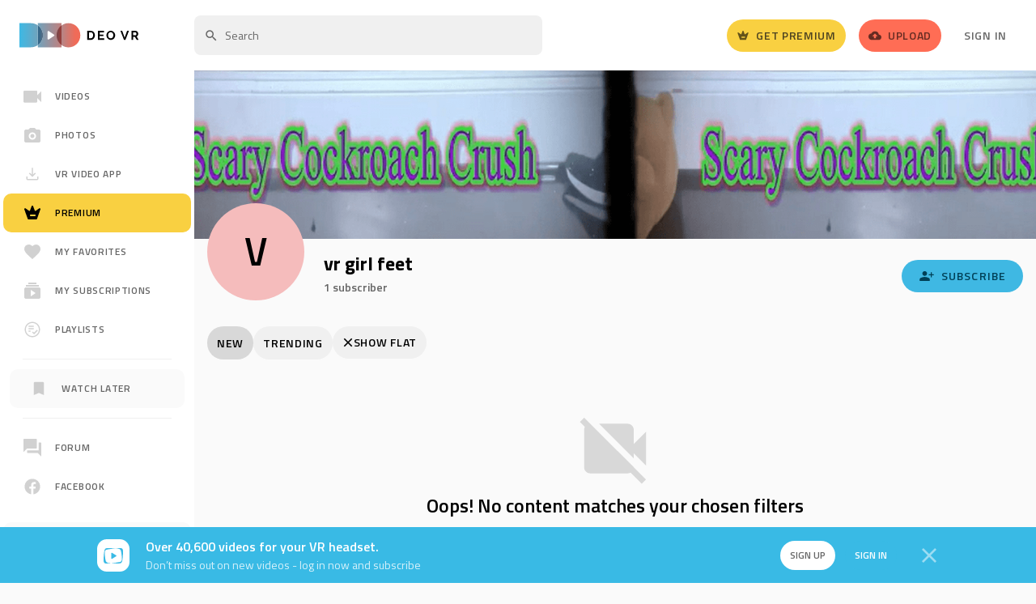

--- FILE ---
content_type: text/html; charset=UTF-8
request_url: https://deovr.com/channel/vr-girl-feet
body_size: 27890
content:







 
















    














                
<!DOCTYPE html>
<html lang="en">
<head>
    

<title>Discover vr girl feet Channel. Immersive VR Experience on DeoVR</title>

<meta charset="UTF-8">
<meta name="viewport" content="width=device-width, initial-scale=1">

<link rel="preconnect" href="https://fonts.gstatic.com">
<link rel="preconnect" href="//fonts.googleapis.com" crossorigin />
<link rel="preconnect" href="//www.google.com" />
<link rel="preconnect" href="//www.google-analytics.com" />



        <meta name="title" content="Discover vr girl feet Channel. Immersive VR Experience on DeoVR">



<meta property="og:locale" content="en_US">




    <meta name="csrf-token" content="c97da5e9f8ab183dee3b24b95ca8ad4cfb156026">


        <link rel="stylesheet" href="/s/css/styles.min.gz.css?v=f9c22d2a">



<script>
    var globalObj = {};
    globalObj.is_logged = false;
    globalObj.csrf_token = "c97da5e9f8ab183dee3b24b95ca8ad4cfb156026";
    globalObj.auth_jwt = "";
    globalObj.is_modalViewInVr = true;
    globalObj.triedApp = false;
    globalObj.files_download_limit_count = 3
    globalObj.entry_id = "642fca6dbd294c14a22371d3";        globalObj.paymentPremiumUrl = "/payment/premium";
    globalObj.searchQuery = "";
    globalObj.getStaticDomain = "";
    globalObj.iconVersion = "4.22";
    globalObj.iconPath = "/s/images/icons/main";
    globalObj.recaptcha_v3_site_key = "6LdaBg0cAAAAAJqVwsLqNeqRaxC0AOWq5bvvwEUZ";
    globalObj.recaptcha_v2_site_key = "6Lc7Bw0cAAAAAL3d0vIqo0JoefoFcC71J-cLxKkK";
    globalObj.errorCodes = {};
    globalObj.errorCodes.GENERAL_ERROR = 0;
    globalObj.errorCodes.GENERAL_WRONG_CAPTCHA = -1;
    globalObj.isChannelOwner = ``;
    globalObj.apiProject = `13`;
    globalObj.isTrialAvailable = false;
    globalObj.amplitudeApiKey = "0e9473834b3e400c8e2bff4c85f7c8eb";
    globalObj.isAmplitudeEventsAvailable = true;
    globalObj.amplitudePageName = "Channel page";
    globalObj.getIconSvg = function (mods, cls = '', attr = '') {
        if (typeof mods === 'undefined') {
            throw new Error("'mods' param should not be empty");
        }

        return new Promise((resolve, reject) => {
            fetch(`${globalObj.iconPath}/${mods}.svg?v${globalObj.iconVersion}`, {cache: "force-cache"})
                .then(r => r.text())
                .then(html => {
                    let svg = `<span class="o-icon ${cls}" ${attr}>${html.replace('<svg', '<svg class="o-icon" style="pointer-events: none; display: block; width: 100%; height: 100%;"')}</span>`;
                    resolve(svg);
                })
                .catch(err => {reject(err)});
        })
    };
</script>


            <link rel="canonical" href="https://deovr.com/channel/vr-girl-feet">
        <link rel="alternate" type="application/rss+xml" title="DeoVR - RSS Feed" href="https://deovr.com/videos/rss">



                <!-- amplitude -->
            <script type="text/javascript">
        
        !function(){"use strict";!function(e,t){var n=e.amplitude||{_q:[],_iq:{}};if(n.invoked)e.console&&console.error&&console.error("Amplitude snippet has been loaded.");else{var r=function(e,t){e.prototype[t]=function(){return this._q.push({name:t,args:Array.prototype.slice.call(arguments,0)}),this}},s=function(e,t,n){return function(r){e._q.push({name:t,args:Array.prototype.slice.call(n,0),resolve:r})}},o=function(e,t,n){e[t]=function(){if(n)return{promise:new Promise(s(e,t,Array.prototype.slice.call(arguments)))}}},i=function(e){for(var t=0;t<m.length;t++)o(e,m[t],!1);for(var n=0;n<g.length;n++)o(e,g[n],!0)};n.invoked=!0;var u=t.createElement("script");u.type="text/javascript",u.integrity="sha384-x0ik2D45ZDEEEpYpEuDpmj05fY91P7EOZkgdKmq4dKL/ZAVcufJ+nULFtGn0HIZE",u.crossOrigin="anonymous",u.async=!0,u.src="https://cdn.amplitude.com/libs/analytics-browser-2.0.0-min.js.gz",u.onload=function(){e.amplitude.runQueuedFunctions||console.log("[Amplitude] Error: could not load SDK")};var a=t.getElementsByTagName("script")[0];a.parentNode.insertBefore(u,a);for(var c=function(){return this._q=[],this},p=["add","append","clearAll","prepend","set","setOnce","unset","preInsert","postInsert","remove","getUserProperties"],l=0;l<p.length;l++)r(c,p[l]);n.Identify=c;for(var d=function(){return this._q=[],this},f=["getEventProperties","setProductId","setQuantity","setPrice","setRevenue","setRevenueType","setEventProperties"],v=0;v<f.length;v++)r(d,f[v]);n.Revenue=d;var m=["getDeviceId","setDeviceId","getSessionId","setSessionId","getUserId","setUserId","setOptOut","setTransport","reset","extendSession"],g=["init","add","remove","track","logEvent","identify","groupIdentify","setGroup","revenue","flush"];i(n),n.createInstance=function(e){return n._iq[e]={_q:[]},i(n._iq[e]),n._iq[e]},e.amplitude=n}}(window,document)}();
        

        (() => {
            
            const options = {
                defaultTracking: {
                    attribution: false,
                    pageViews: false,
                    sessions: false,
                    formInteractions: false,
                    fileDownloads: false,
                },
            };
            

            
            // Set device ID
            
                            options.serverUrl = 'https://analytics.deovr.com';
            
                        amplitude.init('0e9473834b3e400c8e2bff4c85f7c8eb', options);
            
            
                                        
            const identifyEvent = new amplitude.Identify();
            identifyEvent.set('User status', 'Visitor');
            identifyEvent.set('Platform', 'Web');

            amplitude.identify(identifyEvent);
        })()
    </script>
        <!--/ amplitude -->
    


    <script>"use strict";function _typeof(e){return(_typeof="function"==typeof Symbol&&"symbol"==typeof Symbol.iterator?function(e){return typeof e}:function(e){return e&&"function"==typeof Symbol&&e.constructor===Symbol&&e!==Symbol.prototype?"symbol":typeof e})(e)}function _typeof(e){return(_typeof="function"==typeof Symbol&&"symbol"==typeof Symbol.iterator?function(e){return typeof e}:function(e){return e&&"function"==typeof Symbol&&e.constructor===Symbol&&e!==Symbol.prototype?"symbol":typeof e})(e)}!function(e,c){function f(e){return"function"!=typeof c.createElement?c.createElement(e):x?c.createElementNS.call(c,"http://www.w3.org/2000/svg",e):c.createElement.apply(c,arguments)}var o,n,t,i,r,a,s,l,d,u,p,b,w=[],y=[],m={_version:"3.6.0",_config:{classPrefix:"",enableClasses:!0,enableJSClass:!0,usePrefixes:!0},_q:[],on:function(e,o){var n=this;setTimeout(function(){o(n[e])},0)},addTest:function(e,o,n){y.push({name:e,fn:o,options:n})},addAsyncTest:function(e){y.push({name:null,fn:e})}},h=function(){},v=(h.prototype=m,h=new h,m._config.usePrefixes?" -webkit- -moz- -o- -ms- ".split(" "):["",""]),g=(m._prefixes=v,c.documentElement),x="svg"===g.nodeName.toLowerCase();for(s in(m.testStyles=function(e,o,n,t){var i,r,a,s,l="modernizr",d=f("div");if((s=c.body)||((s=f(x?"svg":"body")).fake=!0),parseInt(n,10))for(;n--;)(r=f("div")).id=t?t[n]:l+(n+1),d.appendChild(r);return(i=f("style")).type="text/css",i.id="s"+l,(s.fake?s:d).appendChild(i),s.appendChild(d),i.styleSheet?i.styleSheet.cssText=e:i.appendChild(c.createTextNode(e)),d.id=l,s.fake&&(s.style.background="",s.style.overflow="hidden",a=g.style.overflow,g.style.overflow="hidden",g.appendChild(s)),i=o(d,e),s.fake?(s.parentNode.removeChild(s),g.style.overflow=a,g.offsetHeight):d.parentNode.removeChild(d),!!i})("#modernizr{overflow: scroll; width: 40px; height: 40px; }#"+v.join("scrollbar{width:10px} #modernizr::").split("#").slice(1).join("#")+"scrollbar{width:10px}",function(e){h.addTest("cssscrollbar","scrollWidth"in e&&30==e.scrollWidth)}),y)if(y.hasOwnProperty(s)){if(o=[],(n=y[s]).name&&(o.push(n.name.toLowerCase()),n.options&&n.options.aliases&&n.options.aliases.length))for(t=0;t<n.options.aliases.length;t++)o.push(n.options.aliases[t].toLowerCase());for(l=n.fn,d="function",i=_typeof(l)===d?n.fn():n.fn,r=0;r<o.length;r++)1===(a=o[r].split(".")).length?h[a[0]]=i:(!h[a[0]]||h[a[0]]instanceof Boolean||(h[a[0]]=new Boolean(h[a[0]])),h[a[0]][a[1]]=i),w.push((i?"":"no-")+a.join("-"))}v=w,p=g.className,b=h._config.classPrefix||"",x&&(p=p.baseVal),h._config.enableJSClass&&(u=new RegExp("(^|\\s)"+b+"no-js(\\s|$)"),p=p.replace(u,"$1"+b+"js$2")),h._config.enableClasses&&(p+=" "+b+v.join(" "+b),x?g.className.baseVal=p:g.className=p),delete m.addTest,delete m.addAsyncTest;for(var k=0;k<h._q.length;k++)h._q[k]();e.Modernizr=h}(window,document),function(e,o){"object"==("undefined"==typeof exports?"undefined":_typeof(exports))&&"object"==("undefined"==typeof module?"undefined":_typeof(module))?module.exports=o():"function"==typeof define&&define.amd?define([],o):"object"==("undefined"==typeof exports?"undefined":_typeof(exports))?exports.device=o():e.device=o()}(window,function(){return n=[function(e,o,n){e.exports=n(1)},function(e,o,n){n.r(o);var t="function"==typeof Symbol&&"symbol"==_typeof(Symbol.iterator)?function(e){return _typeof(e)}:function(e){return e&&"function"==typeof Symbol&&e.constructor===Symbol&&e!==Symbol.prototype?"symbol":_typeof(e)},i=window.device,r={},a=[],s=(window.device=r,window.document.documentElement),l=window.navigator.userAgent.toLowerCase(),d=["googletv","viera","smarttv","internet.tv","netcast","nettv","appletv","boxee","kylo","roku","dlnadoc","pov_tv","hbbtv","ce-html"];function c(e,o){return-1!==e.indexOf(o)}function f(e){return c(l,e)}function u(e){return s.className.match(new RegExp(e,"i"))}function p(e){var o;u(e)||(o=s.className.replace(/^\s+|\s+$/g,""),s.className=o+" "+e)}function b(e){u(e)&&(s.className=s.className.replace(" "+e,""))}function w(){r.landscape()?(b("portrait"),p("landscape"),y("landscape")):(b("landscape"),p("portrait"),y("portrait")),h()}function y(e){for(var o=0;o<a.length;o++)a[o](e)}r.macos=function(){return f("mac")},r.ios=function(){return r.iphone()||r.ipod()||r.ipad()},r.iphone=function(){return!r.windows()&&f("iphone")},r.ipod=function(){return f("ipod")},r.ipad=function(){var e="MacIntel"===navigator.platform&&1<navigator.maxTouchPoints;return f("ipad")||e},r.android=function(){return!r.windows()&&f("android")},r.androidPhone=function(){return r.android()&&f("mobile")},r.androidTablet=function(){return r.android()&&!f("mobile")},r.blackberry=function(){return f("blackberry")||f("bb10")},r.blackberryPhone=function(){return r.blackberry()&&!f("tablet")},r.blackberryTablet=function(){return r.blackberry()&&f("tablet")},r.windows=function(){return f("windows")},r.windowsPhone=function(){return r.windows()&&f("phone")},r.windowsTablet=function(){return r.windows()&&f("touch")&&!r.windowsPhone()},r.fxos=function(){return(f("(mobile")||f("(tablet"))&&f(" rv:")},r.fxosPhone=function(){return r.fxos()&&f("mobile")},r.fxosTablet=function(){return r.fxos()&&f("tablet")},r.meego=function(){return f("meego")},r.cordova=function(){return window.cordova&&"file:"===location.protocol},r.nodeWebkit=function(){return"object"===t(window.process)},r.mobile=function(){return r.androidPhone()||r.iphone()||r.ipod()||r.windowsPhone()||r.blackberryPhone()||r.fxosPhone()||r.meego()},r.tablet=function(){return r.ipad()||r.androidTablet()||r.blackberryTablet()||r.windowsTablet()||r.fxosTablet()},r.desktop=function(){return!r.tablet()&&!r.mobile()},r.television=function(){for(var e=0;e<d.length;){if(f(d[e]))return!0;e++}return!1},r.portrait=function(){return screen.orientation&&Object.prototype.hasOwnProperty.call(window,"onorientationchange")?c(screen.orientation.type,"portrait"):r.ios()&&Object.prototype.hasOwnProperty.call(window,"orientation")?90!==Math.abs(window.orientation):1<window.innerHeight/window.innerWidth},r.landscape=function(){return screen.orientation&&Object.prototype.hasOwnProperty.call(window,"onorientationchange")?c(screen.orientation.type,"landscape"):r.ios()&&Object.prototype.hasOwnProperty.call(window,"orientation")?90===Math.abs(window.orientation):window.innerHeight/window.innerWidth<1},r.noConflict=function(){return window.device=i,this},r.ios()?r.ipad()?p("ios ipad tablet"):r.iphone()?p("ios iphone mobile"):r.ipod()&&p("ios ipod mobile"):r.macos()?p("macos desktop"):r.android()?r.androidTablet()?p("android tablet"):p("android mobile"):r.blackberry()?r.blackberryTablet()?p("blackberry tablet"):p("blackberry mobile"):r.windows()?r.windowsTablet()?p("windows tablet"):r.windowsPhone()?p("windows mobile"):p("windows desktop"):r.fxos()?r.fxosTablet()?p("fxos tablet"):p("fxos mobile"):r.meego()?p("meego mobile"):r.nodeWebkit()?p("node-webkit"):r.television()?p("television"):r.desktop()&&p("desktop"),r.cordova()&&p("cordova"),r.onChangeOrientation=function(e){"function"==typeof e&&a.push(e)};n="resize";function m(e){for(var o=0;o<e.length;o++)if(r[e[o]]())return e[o];return"unknown"}function h(){r.orientation=m(["portrait","landscape"])}Object.prototype.hasOwnProperty.call(window,"onorientationchange")&&(n="orientationchange"),window.addEventListener?window.addEventListener(n,w,!1):window.attachEvent?window.attachEvent(n,w):window[n]=w,w(),r.type=m(["mobile","tablet","desktop"]),r.os=m(["ios","iphone","ipad","ipod","android","blackberry","macos","windows","fxos","meego","television"]),h(),o.default=r}],t={},i.m=n,i.c=t,i.d=function(e,o,n){i.o(e,o)||Object.defineProperty(e,o,{enumerable:!0,get:n})},i.r=function(e){"undefined"!=typeof Symbol&&Symbol.toStringTag&&Object.defineProperty(e,Symbol.toStringTag,{value:"Module"}),Object.defineProperty(e,"__esModule",{value:!0})},i.t=function(o,e){if(1&e&&(o=i(o)),8&e)return o;if(4&e&&"object"==_typeof(o)&&o&&o.__esModule)return o;var n=Object.create(null);if(i.r(n),Object.defineProperty(n,"default",{enumerable:!0,value:o}),2&e&&"string"!=typeof o)for(var t in o)i.d(n,t,function(e){return o[e]}.bind(null,t));return n},i.n=function(e){var o=e&&e.__esModule?function(){return e.default}:function(){return e};return i.d(o,"a",o),o},i.o=function(e,o){return Object.prototype.hasOwnProperty.call(e,o)},i.p="",i(i.s=0).default;function i(e){if(t[e])return t[e].exports;var o=t[e]={i:e,l:!1,exports:{}};return n[e].call(o.exports,o,o.exports,i),o.l=!0,o.exports}var n,t});</script>



    

    

    <script type="application/ld+json">{"@context": "http://schema.org","@type": "BreadcrumbList","itemListElement": [{"@type": "ListItem","position": 1,"name": "Home","item": "https://deovr.com"},{"@type": "ListItem","position": 2,"name": "channel","item": "https://deovr.com/channel"},{"@type": "ListItem","position": 3,"name": "channel","item": "https://deovr.com/channel/vr-girl-feet"}]}</script>


    <script type="application/ld+json">{"@context": "http://schema.org","@id": "https://deovr.com/channel/vr-girl-feet#webpage","@type": "WebPage","url": "https://deovr.com/channel/vr-girl-feet","mainEntity":"/m/01jk9n","potentialAction": {"@type": "SearchAction","target": "https://deovr.com/google/search?q={q}","query-input": "required name=q"}}</script>


    <script type="application/ld+json">
            {
                "@context": "http://schema.org/",
                "@type": "WPHeader",
                "headline": "DeoVR.com",
                "description": "DeoVR.com"
            }
        </script>



    <script type="application/ld+json">{"@context": "http://schema.org/","@type": "WPFooter","url": "https://deovr.com"}</script>



    


    


    <!-- Add Twitter card update-->
    
<meta name="twitter:card" content="summary_large_image"/>
<meta property="og:site_name" content="DeoVR"/>
<meta property="og:url" content="https://deovr.com/channel/vr-girl-feet"/>
<meta name="twitter:site" content="https://deovr.com"/>
<meta name="twitter:creator" content="@DeoVRplayer"/>
    <meta name="twitter:title" content="Discover vr girl feet Channel. Immersive VR Experience on DeoVR"/>
    <meta name="twitter:description" content=""/>
    <meta property="og:title" content="Discover vr girl feet Channel. Immersive VR Experience on DeoVR"/>
    <meta property="og:description" content=""/>

                        <meta property="og:image" content="https://cdn-vr.deovr.com/channels/642fca6dbd294c14a22371d3/cover-desktop.jpg?t=1768795607" />
            <meta name="twitter:image" content="https://cdn-vr.deovr.com/channels/642fca6dbd294c14a22371d3/cover-desktop.jpg?t=1768795607" />
            


    <!-- favicons-->
    <link rel="apple-touch-icon" sizes="180x180" href="/s/images/favicons/apple-touch-icon.png?v1">
<link rel="icon" type="image/png" sizes="32x32" href="/s/images/favicons/favicon-32x32.png?v1">
<link rel="icon" type="image/png" sizes="16x16" href="/s/images/favicons/favicon-16x16.png?v1">
<link rel="manifest" href="/s/images/favicons/site.webmanifest?v1">
<link rel="mask-icon" href="/s/images/favicons/safari-pinned-tab.svg?v1" color="#2d2d2d">
<meta name="msapplication-TileColor" content="#ffffff">
<meta name="msapplication-TileImage" content="/s/images/favicons/mstile-144x144.png??v1">
<meta name="theme-color" content="#ffffff">
    <!-- //favicons-->



        




    <!-- Google Tag Manager -->
    
    <!-- Google Tag Manager -->
    <script>(function(w,d,s,l,i){w[l]=w[l]||[];w[l].push({'gtm.start':
                new Date().getTime(),event:'gtm.js'});var f=d.getElementsByTagName(s)[0],
            j=d.createElement(s),dl=l!='dataLayer'?'&l='+l:'';j.async=true;j.src=
            'https://www.googletagmanager.com/gtm.js?id='+i+dl;f.parentNode.insertBefore(j,f);
        })(window,document,'script','dataLayer','GTM-52DQ49K');</script>
    <!-- End Google Tag Manager -->

    <!-- Google tag (gtag.js) -->
    <script async src="https://www.googletagmanager.com/gtag/js?id=AW-16691484851"></script>
    <script>
        window.dataLayer = window.dataLayer || [];
        function gtag(){dataLayer.push(arguments);}
        gtag('js', new Date());
        gtag('config', 'AW-16691484851');
    </script>
    <!-- End Google Tag Manager -->



    
    <!-- Meta Pixel Code -->
    <script>
        !function(f,b,e,v,n,t,s)
        {if(f.fbq)return;n=f.fbq=function(){n.callMethod?
        n.callMethod.apply(n,arguments):n.queue.push(arguments)};
        if(!f._fbq)f._fbq=n;n.push=n;n.loaded=!0;n.version='2.0';
        n.queue=[];t=b.createElement(e);t.async=!0;
        t.src=v;s=b.getElementsByTagName(e)[0];
        s.parentNode.insertBefore(t,s)}(window, document,'script',
        'https://connect.facebook.net/en_US/fbevents.js');
        fbq('init', '249110974880218');
        fbq('track', 'PageView');
    </script>
    <noscript><img height="1" width="1" style="display:none"src="https://www.facebook.com/tr?id=249110974880218&ev=PageView&noscript=1"/></noscript>
    <!-- End Meta Pixel Code -->



    
<!-- Reddit Pixel -->
<script>
!function(w,d){if(!w.rdt){var p=w.rdt=function(){p.sendEvent?p.sendEvent.apply(p,arguments):p.callQueue.push(arguments)};p.callQueue=[];var t=d.createElement("script");t.src="https://www.redditstatic.com/ads/pixel.js",t.async=!0;var s=d.getElementsByTagName("script")[0];s.parentNode.insertBefore(t,s)}}(window,document);rdt('init','a2_eho91pwj5iz0', {"aaid":"<AAID-HERE>","email":"<EMAIL-HERE>","externalId":"<EXTERNAL-ID-HERE>","idfa":"<IDFA-HERE>"});rdt('track', 'PageVisit');
</script>
<!-- DO NOT MODIFY UNLESS TO REPLACE A USER IDENTIFIER -->
<!-- End Reddit Pixel -->

</head>
<body class=" u-ff--base u-fs--si u-bgc-bg--alt">
<div id="content" class=" u-flex u-flex-col u-min-height--screen">
    <!-- Google Tag Manager (noscript) -->
    <noscript><iframe src="https://www.googletagmanager.com/ns.html?id=GTM-52DQ49K"
                      height="0" width="0" style="display:none;visibility:hidden"></iframe></noscript>
    <!-- End Google Tag Manager (noscript) -->

        
            

        
    <!-- c-header -->
    
        <header class="c-header u-bgc--wh u-lb u-px--five u-pos--t u-width--full desktop:u-relative desktop:u-px--six u-z--one js-c-header--fixed js-c-header--onstream">
            <div class="u-flex u-align-i--center u-relative u-height--full">
                







    <!-- logo -->

<div class="u-align-i--center desktop:u-absolute">
    <a href="/"
       class="u-block u-lh--zero desktop:u-pr--four desktop:u-ml--zero js-m-amplitude-click"
       rel="home"
       title="DeoVR"
       data-amplitude-event-type="Deo logo clicked"
    >
        <img src="/s/images/logo.svg?v1.2" class="u-align-y--m u-height--twn-six u-width--auto desktop:u-height--auto" width="147" height="37"  alt="DeoVR logo">
    </a>
</div>
<!-- /logo -->

    <!-- after-logo -->
    <div class="u-none desktop:u-block u-flex-grow--one u-pl--sidebar u-ml--six-neg">
        <div class="u-flex u-flex-justify--between u-align-i--center">
            <div>
                
                                            <div class="u-inline-block u-align-y--m u-width--search u-mr--four">
                            
<!-- search -->
<form action="/search" class="u-flex u-flex-justify--start" id="desktop-search">
    <input v-if="isAllResults" type="hidden" name="allresults">
    <div class="u-flex-grow--one u-relative">
        <input type="text" class="u-vis-hidden" name="q" :value="query">
        <div id="js-focus-input"
             class="o-input o-input--base o-input--medium o-input--icon u-lh--normal u-transition--base u-height--forty"
             :class="{'o-input--danger': !isQueryValid}"
             placeholder="Search"
             contenteditable="true"
             role="textbox"
             ref="input"
             inputmode="search"
             spellcheck="false"
             @focus="onFocus"
             @blur="onBlur"
             @input="updateQuery"
             @keydown="onKeydown($event), getCaretPos()"
             @click="getCaretPos()"
             @paste="clearPaste"
        ></div>
        
        
                    
    
            
    
        <!-- icon search -->
    <span class="o-icon u-absolute u-pos--l u-pos--centered-y u-disabled u-ml--three u-dw u-transition--base u-height--auto u-width--eighteen">
        <svg class="o-icon" style="pointer-events: none; display: block; width: 100%; height: 100%;" viewBox="0 0 24 24" xmlns="http://www.w3.org/2000/svg"><path d="M15.5 14h-.79l-.28-.27A6.471 6.471 0 0016 9.5 6.5 6.5 0 109.5 16c1.61 0 3.09-.59 4.23-1.57l.27.28v.79l5 4.99L20.49 19l-4.99-5zm-6 0C7.01 14 5 11.99 5 9.5S7.01 5 9.5 5 14 7.01 14 9.5 11.99 14 9.5 14z"  fill-rule="nonzero"/></svg>
    </span>


        <button v-show="query"
                type="button"
                class="o-btn2 o-btn2--small-squared o-btn--transparent u-absolute u-pos--r u-pos--centered-y u-mr--three"
                style="display: none;"
                @mousedown="preventFocusChange"
                @click="clearQuery"
        >
            
        
                    
    
            
    
        <!-- icon cross -->
    <span class="o-icon o-icon--small u-ug">
        <svg class="o-icon" style="pointer-events: none; display: block; width: 100%; height: 100%;" viewBox="0 0 24 24" xmlns="http://www.w3.org/2000/svg"><path d="M21 4.813L19.187 3 12 10.187 4.813 3 3 4.813 10.187 12 3 19.187 4.813 21 12 13.813 19.187 21 21 19.187 13.813 12z"/></svg>
    </span>

        </button>

        <search-result :query="query"
                       :is-shown="resultIsShown"
                       :channels="result.channels"
                       :tags="result.tags"
                       :scenes="result.scenes"
                       :playlists="result.playlists"
                       :suggestion-selected="suggestionSelected"
                       @suggestion-clicked="selectSuggestion"
                       @see-all-results="seeAllResults"
                       @mouseover="isMouseOver = true"
                       @mouseleave="isMouseOver = false"
        ></search-result>
    </div>
</form>
<!-- /search -->                        </div>
                                    
                
                                    
            </div>

            <!-- btns -->
            <div class="u-flex u-flex-justify--between u-align-i--center">
                                    
                        <div class="u-mr--four">
    <a href="/payment/premium"
       class="o-btn o-btn--medium o-btn--premium u-relative u-flex u-align-i--center u-transition--base js-m-amplitude-click"
                  data-amplitude-event-type="Get premium button clicked"
           data-amplitude-props-page-name="Channel page"
           >
        
        
        
                    
    
            
    
        <!-- icon crown--square -->
    <span class="o-icon u-lb desktop:u-mr--two u-transition--base" style="width: 16px; height: auto">
        <svg class="o-icon" style="pointer-events: none; display: block; width: 100%; height: 100%;" viewBox="0 0 24 24" xmlns="http://www.w3.org/2000/svg"><path d="m20.413 6.341-4.028 2.902a1.01 1.01 0 0 1-1.531-.466L12.95 3.662c-.322-.883-1.561-.883-1.883 0L9.153 8.766a.99.99 0 0 1-1.52.467l-4.03-2.902c-.805-.568-1.873.233-1.54 1.177l4.19 11.822a1 1 0 0 0 .946.67h9.598c.424 0 .806-.274.947-.67l4.19-11.822c.343-.944-.725-1.745-1.52-1.167ZM15.193 16H9.807C9.366 16 9 15.547 9 15c0-.547.366-1 .808-1h5.384c.442 0 .808.453.808 1 0 .547-.366 1-.808 1Z" fill-rule="nonzero"/></svg>

    </span>

        <span class="u-none desktop:u-inline-block">Get Premium</span>
    </a>
</div>
                    
                
                
                    <div class="u-mr--four">
    <a href="https://creator.deovr.com/"
       class="o-btn o-btn--medium o-btn--alt u-flex u-align-i--center hover:u-bgc--base u-transition--base js-m-amplitude-click"
                    data-amplitude-event-type="Upload button clicked"
            data-amplitude-props-page-name="Channel page"
            >
        
        
                    
    
            
    
        <!-- icon upload -->
    <span class="o-icon u-lb desktop:u-mr--two u-transition--base" style="width: 16px; height: auto">
        <svg class="o-icon" style="pointer-events: none; display: block; width: 100%; height: 100%;" viewBox="0 0 24 24" xmlns="http://www.w3.org/2000/svg">
    <path d="M19.35 10.04A7.49 7.49 0 0 0 12 4C9.11 4 6.6 5.64 5.35 8.04A5.994 5.994 0 0 0 0 14c0 3.31 2.69 6 6 6h13c2.76 0 5-2.24 5-5 0-2.64-2.05-4.78-4.65-4.96ZM14 13v4h-4v-4H7l5-5 5 5h-3Z"
          fill-rule="nonzero"/>
</svg>

    </span>

        <span class="u-none desktop:u-inline-block">Upload</span>
    </a>
</div>
                
                                    
                        <div class="c-header-signin">
    <a href="/user/login?referer=%2F%2Fdeovr.com%2Fchannel%2Fvr-girl-feet"
        data-qa="header-signin-link"
       class="o-btn o-btn--medium o-btn--transparent u-lb hover:u-bl u-transition--base"
    >Sign In</a>
</div>                    
                            </div>
            <!-- /btns -->
        </div>
    </div>
    <!-- /after-logo -->


    <div class="u-absolute u-pos--centered-y u-pos--r desktop:u-none">
        <div class="u-inline-block u-ml--one">
                            
                    <div class="u-mr--four">
    <a href="/payment/premium"
       class="o-btn o-btn--medium o-btn--premium u-relative u-flex u-align-i--center u-transition--base js-m-amplitude-click"
                  data-amplitude-event-type="Get premium button clicked"
           data-amplitude-props-page-name="Channel page"
           >
        
        
        
                    
    
            
    
        <!-- icon crown--square -->
    <span class="o-icon u-lb desktop:u-mr--two u-transition--base" style="width: 16px; height: auto">
        <svg class="o-icon" style="pointer-events: none; display: block; width: 100%; height: 100%;" viewBox="0 0 24 24" xmlns="http://www.w3.org/2000/svg"><path d="m20.413 6.341-4.028 2.902a1.01 1.01 0 0 1-1.531-.466L12.95 3.662c-.322-.883-1.561-.883-1.883 0L9.153 8.766a.99.99 0 0 1-1.52.467l-4.03-2.902c-.805-.568-1.873.233-1.54 1.177l4.19 11.822a1 1 0 0 0 .946.67h9.598c.424 0 .806-.274.947-.67l4.19-11.822c.343-.944-.725-1.745-1.52-1.167ZM15.193 16H9.807C9.366 16 9 15.547 9 15c0-.547.366-1 .808-1h5.384c.442 0 .808.453.808 1 0 .547-.366 1-.808 1Z" fill-rule="nonzero"/></svg>

    </span>

        <span class="u-none desktop:u-inline-block">Get Premium</span>
    </a>
</div>
                
                    </div>

        <!-- video upload -->
            <div class="u-inline-block u-ml--one">
                
                    <div class="u-mr--four">
    <a href="https://creator.deovr.com/"
       class="o-btn o-btn--medium o-btn--alt u-flex u-align-i--center hover:u-bgc--base u-transition--base js-m-amplitude-click"
                    data-amplitude-event-type="Upload button clicked"
            data-amplitude-props-page-name="Channel page"
            >
        
        
                    
    
            
    
        <!-- icon upload -->
    <span class="o-icon u-lb desktop:u-mr--two u-transition--base" style="width: 16px; height: auto">
        <svg class="o-icon" style="pointer-events: none; display: block; width: 100%; height: 100%;" viewBox="0 0 24 24" xmlns="http://www.w3.org/2000/svg">
    <path d="M19.35 10.04A7.49 7.49 0 0 0 12 4C9.11 4 6.6 5.64 5.35 8.04A5.994 5.994 0 0 0 0 14c0 3.31 2.69 6 6 6h13c2.76 0 5-2.24 5-5 0-2.64-2.05-4.78-4.65-4.96ZM14 13v4h-4v-4H7l5-5 5 5h-3Z"
          fill-rule="nonzero"/>
</svg>

    </span>

        <span class="u-none desktop:u-inline-block">Upload</span>
    </a>
</div>
                
            </div>
        <!-- //video upload -->

        <!-- mobile search-->
        <button class="o-btn o-btn--transparent u-relative u-transition--base u-align-y--m u-lb u-p--zero js-m-modal"
                data-modal-target="modalMobileSearch"
                data-modal-effect="slideLeftBigInFast"
                data-modal-ajax
        >
            
        
        
    
            
    
        <!-- icon search -->
    <span class="o-icon">
        <svg class="o-icon" style="pointer-events: none; display: block; width: 100%; height: 100%;" viewBox="0 0 24 24" xmlns="http://www.w3.org/2000/svg"><path d="M15.5 14h-.79l-.28-.27A6.471 6.471 0 0016 9.5 6.5 6.5 0 109.5 16c1.61 0 3.09-.59 4.23-1.57l.27.28v.79l5 4.99L20.49 19l-4.99-5zm-6 0C7.01 14 5 11.99 5 9.5S7.01 5 9.5 5 14 7.01 14 9.5 11.99 14 9.5 14z"  fill-rule="nonzero"/></svg>
    </span>

        </button>
        <!-- //mobile search-->


        
        <!-- //mobile profile -->
        <div class="m-dropdown u-relative u-inline-block u-ml--one">
            <button class="o-btn o-btn--transparent u-relative u-align-y--m u-p--zero u-lb js-m-dropdown"
                    type="button"
                    title="Sign in"
            >
                                
                
        
                    
    
            
    
        <!-- icon profile -->
    <span class="o-icon u-height--auto" style="width:22px">
        <svg class="o-icon" style="pointer-events: none; display: block; width: 100%; height: 100%;" viewBox="0 0 24 24" xmlns="http://www.w3.org/2000/svg"><path d="M12 2C6.48 2 2 6.48 2 12s4.48 10 10 10 10-4.48 10-10S17.52 2 12 2zm0 3c1.66 0 3 1.34 3 3s-1.34 3-3 3-3-1.34-3-3 1.34-3 3-3zm0 14.2a7.2 7.2 0 01-6-3.22c.03-1.99 4-3.08 6-3.08 1.99 0 5.97 1.09 6 3.08a7.2 7.2 0 01-6 3.22z"/></svg>
    </span>

            </button>
            <div class="m-dropdown-content u-absolute u-z--one u-bgc--wh u-shadow--base u-none"
                 data-popper-placement="bottom-end"
            >
                <ul class="u-list">
                                            <li>
                            <a class="u-fs--se u-py--three u-px--four u-lb u-lh--normal u-fw--bold u-block u-nowrap u-transition--base hover:u-bl hover:u-bgc--lg"
                               href="/user/login?referer=%2F%2Fdeovr.com%2Fchannel%2Fvr-girl-feet"
                            >Sign in</a>
                        </li>
                                    </ul>
            </div>
        </div>
        <!-- //mobile profile -->

        <!-- mobile menu link -->
            <button class="o-btn o-btn--transparent u-lb u-transition--base u-p--zero u-ml--one desktop:u-none js-m-modal"
                data-modal-target="mobile-menu"
                data-modal-effect="slideRightBigInFast"
            >
                
        
        
    
            
    
        <!-- icon menu -->
    <span class="o-icon">
        <svg class="o-icon" style="pointer-events: none; display: block; width: 100%; height: 100%;" viewBox="0 0 24 24" xmlns="http://www.w3.org/2000/svg"><path d="M3 18h18v-2H3v2zm0-5h18v-2H3v2zm0-7v2h18V6H3z" fill-rule="nonzero"/></svg>
    </span>

            </button>
        <!-- /mobile menu link -->
    </div>

            </div>
        </header>
    
    <!-- /c-header -->

    <!-- Bottom nav -->
            <div class="u-fixed u-pos--b u-stretch--x u-z--one u-bgc--wh desktop:u-none js-hide-on-play">
    <nav class="u-flex u-align-i--center u-flex-justify--evenly u-py--two u-fw--bold u-fs--tw u-uppercase">
                    <a class="u-c u-lb u-mx--two u-flex u-flex-col u-align-i--center"
               href="/videos">
                
        
        
    
            
    
        <!-- icon scenes -->
    <span class="o-icon">
        <svg class="o-icon" style="pointer-events: none; display: block; width: 100%; height: 100%;" viewBox="0 0 24 24" xmlns="http://www.w3.org/2000/svg"><path d="M21.58 7.19c-.23-.86-.91-1.54-1.77-1.77C18.25 5 12 5 12 5s-6.25 0-7.81.42c-.86.23-1.54.91-1.77 1.77C2 8.75 2 12 2 12s0 3.25.42 4.81c.23.86.91 1.54 1.77 1.77C5.75 19 12 19 12 19s6.25 0 7.81-.42c.86-.23 1.54-.91 1.77-1.77C22 15.25 22 12 22 12s0-3.25-.42-4.81zM10 15V9l5.2 3-5.2 3z" /></svg>
    </span>

                <span>Videos</span>
            </a>
        
                    <a class="u-c u-lb u-mx--two u-flex u-flex-col u-align-i--center u-relative"
               href="/categories">
                
        
        
    
            
    
        <!-- icon niches -->
    <span class="o-icon">
        <svg class="o-icon" style="pointer-events: none; display: block; width: 100%; height: 100%;" viewBox="0 0 24 24" xmlns="http://www.w3.org/2000/svg"><path d="M1 19.667h7.333v-2.445H1v2.445zM1 5v2.444h22V5H1zm0 8.556h14.667V11.11H1v2.445z"/></svg>
    </span>

                <span>Categories</span>
            </a>
        
                    <a class="u-c u-lb u-mx--two u-flex u-flex-col u-align-i--center"
               href="/app">
                
        
        
    
            
                                                                        
        <!-- icon deovr-1 -->
    <span class="o-icon" style="width:22px; height:auto">
        <svg class="o-icon" style="pointer-events: none; display: block; width: 100%; height: 100%;" viewBox="0 0 24 24" fill="none" xmlns="http://www.w3.org/2000/svg"><path d="M23.8 0H.199997v24H23.7V0h.1ZM17 12.4l-6.1 4.1c-.6.4-1.5 0-1.5-.8V7.5c0-.8.9-1.2 1.5-.8l6.1 4.1c.5.4.5 1.2 0 1.6Z" fill="url(#icon-id18469)"/><defs><linearGradient id="icon-id18469" x1=".236397" y1="12" x2="23.7636" y2="12" gradientUnits="userSpaceOnUse"><stop stop-color="#40B9E4"/><stop offset="1" stop-color="#F16C58"/></linearGradient></defs></svg>
    </span>

                <span>App</span>
            </a>
        
                    <span class="u-c u-lb u-mx--two u-flex u-flex-col u-align-i--center js-m-modal"
                data-modal-target="guestModal"
                data-modal-effect="slideDownBigIn"
                data-modal-ajax>
                
        
        
    
            
    
        <!-- icon myvideos -->
    <span class="o-icon">
        <svg class="o-icon" style="pointer-events: none; display: block; width: 100%; height: 100%;" viewBox="0 0 24 24" xmlns="http://www.w3.org/2000/svg"><path d="M4 6H2v14c0 1.1.9 2 2 2h14v-2H4V6zm16-4H8c-1.1 0-2 .9-2 2v12c0 1.1.9 2 2 2h12c1.1 0 2-.9 2-2V4c0-1.1-.9-2-2-2zm-8 12.5v-9l6 4.5-6 4.5z"/></svg>
    </span>

                <span>Library</span>
            </span>
            </nav>
</div>
            <!-- //Bottom nav -->

    <main class="u-relative u-z--zero u-clear js-main">
        
            
                            <!-- sidebar -->
                <aside class="c-sidebar u-none u-width--sidebar u-stretch--l u-sticky-i u-max-height--screen u-float--l u-z--one u-bgc--wh u-lb u-overflow--auto u-scrollbar-width--base u-scrollbar-radius--base u-scrollbar-bg--none u-change--transform
                   hover:u-scrollbar-bg--dg
                   desktop:u-block
                   desktop:u-mr--sidebar-neg                   js-c-sidebar js-m-scrollbar"
                                       >
                    <div class="c-sidebar-inner u-width--full">
                                            

<!-- c-filters--menu -->
<div class="u-uppercase u-fs--tw u-pt--two u-pb--two u-mx--one">
    <ul class="u-list">
        <!-- videos -->
        
    
            <li class="hover:u-bgc--lg u-transition--base u-radius--ten">
                            <a href="/videos"
                   class="u-py--four u-block u-pl--four u-fw--semibold  u-lb hover:u-bl  u-transition--base u-relative u-overflow--hidden u-ellipsis u-width--full u-nowrap desktop:u-pl--six js-m-amplitude-click"
                                      data-amplitude-event-type="Left panel clicked"
                   data-amplitude-props-type="Videos"
                >
                                            
        
                    
    
            
    
        <!-- icon cam -->
    <span class="o-icon u-ml--four u-opacity--three u-absolute u-pos--centered-y u-pos--l desktop:u-ml--six">
        <svg class="o-icon" style="pointer-events: none; display: block; width: 100%; height: 100%;" viewBox="0 0 24 24" xmlns="http://www.w3.org/2000/svg"><path d="M18.111 10.5V6.222c0-.672-.55-1.222-1.222-1.222H2.222C1.55 5 1 5.55 1 6.222v12.222c0 .673.55 1.223 1.222 1.223H16.89c.672 0 1.222-.55 1.222-1.223v-4.277L23 19.056V5.61L18.111 10.5Z" fill-rule="nonzero"/></svg>

    </span>

                                        <span class="u-pl--four u-ml--six u-lsp--alt">Videos</span>
                </a>
                    </li>
    
        <!-- /videos -->

        <!-- videos -->
        
    
            <li class="hover:u-bgc--lg u-transition--base u-radius--ten">
                            <a href="/photos"
                   class="u-py--four u-block u-pl--four u-fw--semibold  u-lb hover:u-bl  u-transition--base u-relative u-overflow--hidden u-ellipsis u-width--full u-nowrap desktop:u-pl--six js-m-amplitude-click"
                                      data-amplitude-event-type="Left panel clicked"
                   data-amplitude-props-type="Photos"
                >
                                            
        
                    
    
            
    
        <!-- icon photo-cam -->
    <span class="o-icon u-ml--four u-opacity--three u-absolute u-pos--centered-y u-pos--l desktop:u-ml--six">
        <svg class="o-icon" style="pointer-events: none; display: block; width: 100%; height: 100%;" viewBox="0 0 24 24" xmlns="http://www.w3.org/2000/svg"><path d="M12 17.5C13.25 17.5 14.3125 17.0625 15.1875 16.1875C16.0625 15.3125 16.5 14.25 16.5 13C16.5 11.75 16.0625 10.6875 15.1875 9.8125C14.3125 8.9375 13.25 8.5 12 8.5C10.75 8.5 9.6875 8.9375 8.8125 9.8125C7.9375 10.6875 7.5 11.75 7.5 13C7.5 14.25 7.9375 15.3125 8.8125 16.1875C9.6875 17.0625 10.75 17.5 12 17.5ZM12 15.5C11.3 15.5 10.7083 15.2583 10.225 14.775C9.74167 14.2917 9.5 13.7 9.5 13C9.5 12.3 9.74167 11.7083 10.225 11.225C10.7083 10.7417 11.3 10.5 12 10.5C12.7 10.5 13.2917 10.7417 13.775 11.225C14.2583 11.7083 14.5 12.3 14.5 13C14.5 13.7 14.2583 14.2917 13.775 14.775C13.2917 15.2583 12.7 15.5 12 15.5ZM4 21C3.45 21 2.97917 20.8042 2.5875 20.4125C2.19583 20.0208 2 19.55 2 19V7C2 6.45 2.19583 5.97917 2.5875 5.5875C2.97917 5.19583 3.45 5 4 5H7.15L9 3H15L16.85 5H20C20.55 5 21.0208 5.19583 21.4125 5.5875C21.8042 5.97917 22 6.45 22 7V19C22 19.55 21.8042 20.0208 21.4125 20.4125C21.0208 20.8042 20.55 21 20 21H4Z" /></svg>

    </span>

                                        <span class="u-pl--four u-ml--six u-lsp--alt">Photos</span>
                </a>
                    </li>
    
        <!-- /videos -->

        <!-- categories -->
        <!-- /categories -->


        <!-- app -->
        
    
            <li class="hover:u-bgc--lg u-transition--base u-radius--ten">
                            <a href="/app"
                   class="u-py--four u-block u-pl--four u-fw--semibold  u-lb hover:u-bl  u-transition--base u-relative u-overflow--hidden u-ellipsis u-width--full u-nowrap desktop:u-pl--six js-m-amplitude-click"
                                      data-amplitude-event-type="Left panel clicked"
                   data-amplitude-props-type="VR Video App"
                >
                                            
        
                    
    
            
    
        <!-- icon download-menu -->
    <span class="o-icon u-ml--four u-opacity--three u-absolute u-pos--centered-y u-pos--l desktop:u-ml--six">
        <svg class="o-icon" style="pointer-events: none; display: block; width: 100%; height: 100%;" viewBox="0 0 24 24" fill="none" xmlns="http://www.w3.org/2000/svg"><path d="M6.3077 19.4999C5.80257 19.4999 5.375 19.3249 5.025 18.9749C4.675 18.6249 4.5 18.1974 4.5 17.6922V15H5.99997V17.6922C5.99997 17.7692 6.03202 17.8397 6.09612 17.9038C6.16024 17.9679 6.23077 18 6.3077 18H17.6922C17.7692 18 17.8397 17.9679 17.9038 17.9038C17.9679 17.8397 18 17.7692 18 17.6922V15H19.5V17.6922C19.5 18.1974 19.325 18.6249 18.975 18.9749C18.625 19.3249 18.1974 19.4999 17.6922 19.4999H6.3077ZM12 15.6153L7.7308 11.3461L8.78462 10.2616L11.25 12.7269V4.3269H12.7499V12.7269L15.2153 10.2616L16.2692 11.3461L12 15.6153Z" /></svg>

    </span>

                                        <span class="u-pl--four u-ml--six u-lsp--alt">VR Video App</span>
                </a>
                    </li>
    
        <!-- /app -->

        <!-- premium -->
        
    
            <li class="hover:u-bgc--lg u-transition--base u-radius--ten">
                            <a href="/videos/premium"
                   class="u-py--four u-block u-pl--four u-fw--semibold o-btn--premium u-bl u-radius--ten u-transition--base u-relative u-overflow--hidden u-ellipsis u-width--full u-nowrap desktop:u-pl--six js-m-amplitude-click"
                                      data-amplitude-event-type="Left panel clicked"
                   data-amplitude-props-type="Premium"
                >
                                            
        
                    
    
            
    
        <!-- icon crown--square -->
    <span class="o-icon u-ml--four  u-absolute u-pos--centered-y u-pos--l desktop:u-ml--six">
        <svg class="o-icon" style="pointer-events: none; display: block; width: 100%; height: 100%;" viewBox="0 0 24 24" xmlns="http://www.w3.org/2000/svg"><path d="m20.413 6.341-4.028 2.902a1.01 1.01 0 0 1-1.531-.466L12.95 3.662c-.322-.883-1.561-.883-1.883 0L9.153 8.766a.99.99 0 0 1-1.52.467l-4.03-2.902c-.805-.568-1.873.233-1.54 1.177l4.19 11.822a1 1 0 0 0 .946.67h9.598c.424 0 .806-.274.947-.67l4.19-11.822c.343-.944-.725-1.745-1.52-1.167ZM15.193 16H9.807C9.366 16 9 15.547 9 15c0-.547.366-1 .808-1h5.384c.442 0 .808.453.808 1 0 .547-.366 1-.808 1Z" fill-rule="nonzero"/></svg>

    </span>

                                        <span class="u-pl--four u-ml--six u-lsp--alt">Premium</span>
                </a>
                    </li>
    
        <!-- /premium -->

                    
    
            <li class="hover:u-bgc--lg u-transition--base u-radius--ten">
                            <div class="u-py--four u-pl--four u-lb u-fw--semibold hover:u-bl u-transition--base u-relative u-overflow--hidden u-ellipsis u-width--full u-nowrap u-cursor--pointer desktop:u-pl--six js-m-modal"
                     data-modal-target="guestModal"
                     data-modal-effect="slideDownBigIn"
                     data-modal-ajax
                >
                                            
        
                    
    
            
    
        <!-- icon heart -->
    <span class="o-icon u-ml--four u-opacity--three u-absolute u-pos--centered-y u-pos--l desktop:u-ml--six">
        <svg class="o-icon" style="pointer-events: none; display: block; width: 100%; height: 100%;" viewBox="0 0 24 24" xmlns="http://www.w3.org/2000/svg"><path d="M12 21l-1.45-1.295C5.4 15.125 2 12.104 2 8.395a5.29 5.29 0 011.595-3.83A5.5 5.5 0 017.5 3c1.74 0 3.41.795 4.5 2.05A6.036 6.036 0 0116.5 3a5.5 5.5 0 013.905 1.565A5.29 5.29 0 0122 8.395c0 3.709-3.4 6.73-8.55 11.32L12 21z"/></svg>
    </span>

                                        <span class="u-pl--four u-ml--six u-lsp--alt">My Favorites</span>
                </div>
                    </li>
    
            
    
            <li class="hover:u-bgc--lg u-transition--base u-radius--ten">
                            <div class="u-py--four u-pl--four u-lb u-fw--semibold hover:u-bl u-transition--base u-relative u-overflow--hidden u-ellipsis u-width--full u-nowrap u-cursor--pointer desktop:u-pl--six js-m-modal"
                     data-modal-target="guestModal"
                     data-modal-effect="slideDownBigIn"
                     data-modal-ajax
                >
                                            
        
                    
    
            
    
        <!-- icon subscriptions -->
    <span class="o-icon u-ml--four u-opacity--three u-absolute u-pos--centered-y u-pos--l desktop:u-ml--six">
        <svg class="o-icon" style="pointer-events: none; display: block; width: 100%; height: 100%;" xmlns="http://www.w3.org/2000/svg" viewBox="0 0 24 24"><path d="M4 22c-.55 0-1.02-.196-1.413-.587A1.926 1.926 0 0 1 2 20V10c0-.55.196-1.02.587-1.412A1.926 1.926 0 0 1 4 8h16c.55 0 1.02.196 1.413.588.391.391.587.862.587 1.412v10c0 .55-.196 1.02-.587 1.413A1.926 1.926 0 0 1 20 22H4Zm6-3 6-4-6-4v8ZM4 7V5h16v2H4Zm3-3V2h10v2H7Z"/></svg>
    </span>

                                        <span class="u-pl--four u-ml--six u-lsp--alt">My Subscriptions</span>
                </div>
                    </li>
    
            </ul>
        <ul class="u-list">
        <!-- playlists -->
        
    
            <li class="hover:u-bgc--lg u-transition--base u-radius--ten">
                            <a href="/playlists"
                   class="u-py--four u-block u-pl--four u-fw--semibold  u-lb hover:u-bl  u-transition--base u-relative u-overflow--hidden u-ellipsis u-width--full u-nowrap desktop:u-pl--six js-m-amplitude-click"
                                      data-amplitude-event-type="Left panel clicked"
                   data-amplitude-props-type="Playlists"
                >
                                            
        
                    
    
            
    
        <!-- icon playlists-public -->
    <span class="o-icon u-ml--four u-opacity--three u-absolute u-pos--centered-y u-pos--l desktop:u-ml--six">
        <svg class="o-icon" style="pointer-events: none; display: block; width: 100%; height: 100%;" xmlns="http://www.w3.org/2000/svg" viewBox="0 0 24 24"><path d="m14.05 18.029 4.62-4.629-1.07-1.054-3.55 3.55-1.41-1.415-1.069 1.069 2.479 2.479Zm-6.8-3.279h2.5v-1.5h-2.5v1.5Zm0-3h6.5v-1.5h-6.5v1.5Zm0-3h6.5v-1.5h-6.5v1.5Zm4.752 12.75a9.255 9.255 0 0 1-3.705-.748 9.596 9.596 0 0 1-3.018-2.03 9.591 9.591 0 0 1-2.03-3.016 9.245 9.245 0 0 1-.749-3.704c0-1.314.25-2.55.748-3.705a9.597 9.597 0 0 1 2.03-3.017 9.592 9.592 0 0 1 3.016-2.032 9.245 9.245 0 0 1 3.704-.748c1.314 0 2.55.25 3.705.748a9.597 9.597 0 0 1 3.018 2.03 9.592 9.592 0 0 1 2.03 3.016 9.245 9.245 0 0 1 .749 3.704c0 1.314-.25 2.55-.748 3.705a9.597 9.597 0 0 1-2.03 3.018 9.592 9.592 0 0 1-3.016 2.03 9.247 9.247 0 0 1-3.704.749ZM12 20c2.233 0 4.125-.775 5.675-2.325C19.225 16.125 20 14.233 20 12c0-2.233-.775-4.125-2.325-5.675C16.125 4.775 14.233 4 12 4c-2.233 0-4.125.775-5.675 2.325C4.775 7.875 4 9.767 4 12c0 2.233.775 4.125 2.325 5.675C7.875 19.225 9.767 20 12 20Z"/></svg>
    </span>

                                        <span class="u-pl--four u-ml--six u-lsp--alt">Playlists</span>
                </a>
                    </li>
    
        <!-- /playlists -->
    </ul>

    <div class="u-bgc--lg u-mx--four u-my--three desktop:u-mx--six" style="height: 1px"></div>

            <div class="u-radius--ten desktop:u-mx--two u-overflow--hidden">
            <ul class="u-list u-bgc-bg--alt">
                
    
            <li class="hover:u-bgc--lg u-transition--base u-radius--ten">
                            <div class="u-py--four u-pl--four u-lb u-fw--semibold hover:u-bl u-transition--base u-relative u-overflow--hidden u-ellipsis u-width--full u-nowrap u-cursor--pointer desktop:u-pl--six js-m-modal"
                     data-modal-target="guestModal"
                     data-modal-effect="slideDownBigIn"
                     data-modal-ajax
                >
                                            
        
                    
    
            
    
        <!-- icon bookmark -->
    <span class="o-icon u-ml--four u-opacity--three u-absolute u-pos--centered-y u-pos--l desktop:u-ml--six">
        <svg class="o-icon" style="pointer-events: none; display: block; width: 100%; height: 100%;" viewBox="0 0 24 24" xmlns="http://www.w3.org/2000/svg"><path d="M5.65002 20V5.4c0-.48333.16667-.89166.5-1.225.33334-.33333.74167-.5 1.225-.5H16.625c.4834 0 .8917.16667 1.225.5.3334.33334.5.74167.5 1.225V20L12 17.3 5.65002 20Z"/></svg>
    </span>

                                        <span class="u-pl--four u-ml--six u-lsp--alt">Watch Later</span>
                </div>
                    </li>
    
            </ul>
        </div>
    
    <div class="u-bgc--lg u-mx--four u-my--three desktop:u-mx--six" style="height: 1px"></div>

    <ul class="u-list">
        <!-- forum -->
        
    
            <li class="hover:u-bgc--lg u-transition--base u-radius--ten">
                            <a href="//forum.deovr.com/"
                   class="u-py--four u-block u-pl--four u-fw--semibold  u-lb hover:u-bl  u-transition--base u-relative u-overflow--hidden u-ellipsis u-width--full u-nowrap desktop:u-pl--six js-m-amplitude-click"
                   target="_blank"                   data-amplitude-event-type="Left panel clicked"
                   data-amplitude-props-type="Forum"
                >
                                            
        
                    
    
            
    
        <!-- icon forum -->
    <span class="o-icon u-ml--four u-opacity--three u-absolute u-pos--centered-y u-pos--l desktop:u-ml--six">
        <svg class="o-icon" style="pointer-events: none; display: block; width: 100%; height: 100%;" viewBox="0 0 24 24" xmlns="http://www.w3.org/2000/svg"><path d="M21.9 5.4h-2.2v9.9H5.4v2.2c0 .605.495 1.1 1.1 1.1h12.1L23 23V6.5c0-.605-.495-1.1-1.1-1.1zM17.5 12V2.1c0-.605-.495-1.1-1.1-1.1H2.1C1.495 1 1 1.495 1 2.1v15.4l4.4-4.4h11c.605 0 1.1-.495 1.1-1.1z"  fill-rule="nonzero"/></svg>
    </span>

                                        <span class="u-pl--four u-ml--six u-lsp--alt">Forum</span>
                </a>
                    </li>
    
        <!-- /forum -->

        <!-- facebook -->
        
    
            <li class="hover:u-bgc--lg u-transition--base u-radius--ten">
                            <a href="//www.facebook.com/groups/deovr/"
                   class="u-py--four u-block u-pl--four u-fw--semibold  u-lb hover:u-bl  u-transition--base u-relative u-overflow--hidden u-ellipsis u-width--full u-nowrap desktop:u-pl--six js-m-amplitude-click"
                   target="_blank"                   data-amplitude-event-type="Left panel clicked"
                   data-amplitude-props-type="Facebook"
                >
                                            
        
                    
    
            
    
        <!-- icon social-fb -->
    <span class="o-icon u-ml--four u-opacity--three u-absolute u-pos--centered-y u-pos--l desktop:u-ml--six">
        <svg class="o-icon" style="pointer-events: none; display: block; width: 100%; height: 100%;" viewBox="0 0 24 24" xmlns="http://www.w3.org/2000/svg"><path d="M12 2.39999c-5.30158 0-9.59998 4.2984-9.59998 9.60001 0 4.8128 3.5456 8.7872 8.16478 9.4816V14.544H8.18962v-2.5232h2.37518v-1.6792c0-2.78001 1.3544-4.00001 3.6648-4.00001 1.1064 0 1.692.0824 1.9688.1192v2.2024h-1.576c-.9808 0-1.3232.9304-1.3232 1.97841v1.3792h2.8744l-.3896 2.5232h-2.4848v6.9576C17.9848 20.8664 21.6 16.86 21.6 12c0-5.30161-4.2984-9.60001-9.6-9.60001Z"/></svg>
    </span>

                                        <span class="u-pl--four u-ml--six u-lsp--alt">Facebook</span>
                </a>
                    </li>
    
        <!-- /facebook -->
    </ul>
</div>
<!-- /c-filters-menu -->

<!-- filter switches -->


<div class="u-uppercase u-fs--fo u-lb u-fw--semibold u-mx--one u-py--three u-pl--four desktop:u-pl--five u-radius--ten u-bgc-bg--alt u-mt--three">
    <form>
        <div class="u-block u-group u-mb--three">
            
    <label for="switch-8k"
           class="o-switch o-switch--base u-inline-block u-align-y--m u-transition--base"
    >
                
        <a href="/categories/8k-vr"
           rel="tag"
           class=" js-m-amplitude-click"
           data-amplitude-event-type="Left panel toggle button clicked"
           data-amplitude-props-type="8K"
           data-amplitude-props-mode="on"
        >
            <input type="checkbox" id="switch-8k" />
            <i class="o-switch-in"></i>
            <span class="o-switch-label u-inline-block u-align-y--m u-pl--three  group-hover:u-bl u-transition--base">
                <span class="u-ml--half u-inline-block u-transform-none">8K</span>
            </span>
        </a>
    </label>

        </div>

        <div class="u-block u-group u-mb--three">
            
    <label for="switch-120fps"
           class="o-switch o-switch--base u-inline-block u-align-y--m u-transition--base"
    >
                
        <a href="/categories/120-fps-vr"
           rel="tag"
           class=" js-m-amplitude-click"
           data-amplitude-event-type="Left panel toggle button clicked"
           data-amplitude-props-type="120 fps"
           data-amplitude-props-mode="on"
        >
            <input type="checkbox" id="switch-120fps" />
            <i class="o-switch-in"></i>
            <span class="o-switch-label u-inline-block u-align-y--m u-pl--three  group-hover:u-bl u-transition--base">
                <span class="u-ml--half u-inline-block u-transform-none">120 fps</span>
            </span>
        </a>
    </label>

        </div>

        <div class="u-block u-group u-mb--three">
            
    <label for="switch-passthrough"
           class="o-switch o-switch--base u-inline-block u-align-y--m u-transition--base"
    >
                
        <a href="/categories/passthrough-vr"
           rel="tag"
           class=" js-m-amplitude-click"
           data-amplitude-event-type="Left panel toggle button clicked"
           data-amplitude-props-type="Passthrough"
           data-amplitude-props-mode="on"
        >
            <input type="checkbox" id="switch-passthrough" />
            <i class="o-switch-in"></i>
            <span class="o-switch-label u-inline-block u-align-y--m u-pl--three  group-hover:u-bl u-transition--base">
                <span class="u-ml--half u-inline-block u-transform-none">Passthrough</span>
            </span>
        </a>
    </label>

        </div>

        <div class="u-block u-group u-mb--three">
            
    <label for="switch-passthrough"
           class="o-switch o-switch--base u-inline-block u-align-y--m u-transition--base"
    >
                
        <a href="/categories/passthrough-ai-vr"
           rel="tag"
           class=" js-m-amplitude-click"
           data-amplitude-event-type="Left panel toggle button clicked"
           data-amplitude-props-type="Passthrough AI"
           data-amplitude-props-mode="on"
        >
            <input type="checkbox" id="switch-passthrough" />
            <i class="o-switch-in"></i>
            <span class="o-switch-label u-inline-block u-align-y--m u-pl--three  group-hover:u-bl u-transition--base">
                <span class="u-ml--half u-inline-block u-transform-none">Passthrough AI</span>
            </span>
        </a>
    </label>

        </div>

        <div class="u-block u-group u-mb--three">
            
    <label for="switch-flat"
           class="o-switch o-switch--base u-inline-block u-align-y--m u-transition--base"
    >
                                    
        <a href="#"
           rel="tag"
           class="js-c-filters--show-flat js-m-amplitude-click"
           data-amplitude-event-type="Left panel toggle button clicked"
           data-amplitude-props-type="Show flat"
           data-amplitude-props-mode="off"
        >
            <input type="checkbox" id="switch-flat" checked/>
            <i class="o-switch-in"></i>
            <span class="o-switch-label u-inline-block u-align-y--m u-pl--three u-fw--bold group-hover:u-bl u-transition--base">
                <span class="u-ml--half u-inline-block u-transform-none">Show flat</span>
            </span>
        </a>
    </label>

        </div>

        <div class="u-block u-group u-mb--one">
            
    <label for="switch-premium-only"
           class="o-switch o-switch--base u-inline-block u-align-y--m u-transition--base"
    >
                
        <a href="#"
           rel="tag"
           class="js-c-filters--premium-only js-m-amplitude-click"
           data-amplitude-event-type="Left panel toggle button clicked"
           data-amplitude-props-type="Premium only"
           data-amplitude-props-mode="on"
        >
            <input type="checkbox" id="switch-premium-only" />
            <i class="o-switch-in"></i>
            <span class="o-switch-label u-inline-block u-align-y--m u-pl--three  group-hover:u-bl u-transition--base">
                <span class="u-ml--half u-inline-block u-transform-none">Premium only</span>
            </span>
        </a>
    </label>

        </div>
    </form>
</div>
<!-- /filter switches -->

<!-- filters-tags -->
<div class="u-fs--fo u-lb u-pb--twlv u-pt--five u-fw--semibold u-border--slb">
    <ul class="u-list">
                                
                            
                <li class="u-py--two u-border-l--four">
                    <a href="/categories/art-vr"
                       class="hover:u-bl u-transition--base u-pl--three desktop:u-pl--five js-m-amplitude-click"
                       rel="tag"
                       data-amplitude-event-type="Left panel categories clicked"
                       data-amplitude-props-type="Artistic"
                    >Artistic</a>
                </li>
                                            
                            
                <li class="u-py--two u-border-l--four">
                    <a href="/categories/asmr-vr"
                       class="hover:u-bl u-transition--base u-pl--three desktop:u-pl--five js-m-amplitude-click"
                       rel="tag"
                       data-amplitude-event-type="Left panel categories clicked"
                       data-amplitude-props-type="ASMR"
                    >ASMR</a>
                </li>
                                            
                            
                <li class="u-py--two u-border-l--four">
                    <a href="/categories/dance-vr"
                       class="hover:u-bl u-transition--base u-pl--three desktop:u-pl--five js-m-amplitude-click"
                       rel="tag"
                       data-amplitude-event-type="Left panel categories clicked"
                       data-amplitude-props-type="Dance"
                    >Dance</a>
                </li>
                                            
                            
                <li class="u-py--two u-border-l--four">
                    <a href="/categories/guided-tour-vr"
                       class="hover:u-bl u-transition--base u-pl--three desktop:u-pl--five js-m-amplitude-click"
                       rel="tag"
                       data-amplitude-event-type="Left panel categories clicked"
                       data-amplitude-props-type="Guided Tour"
                    >Guided Tour</a>
                </li>
                                            
                            
                <li class="u-py--two u-border-l--four">
                    <a href="/categories/gameplay-vr"
                       class="hover:u-bl u-transition--base u-pl--three desktop:u-pl--five js-m-amplitude-click"
                       rel="tag"
                       data-amplitude-event-type="Left panel categories clicked"
                       data-amplitude-props-type="Gameplay"
                    >Gameplay</a>
                </li>
                                            
                            
                <li class="u-py--two u-border-l--four">
                    <a href="/categories/music-vr"
                       class="hover:u-bl u-transition--base u-pl--three desktop:u-pl--five js-m-amplitude-click"
                       rel="tag"
                       data-amplitude-event-type="Left panel categories clicked"
                       data-amplitude-props-type="Music"
                    >Music</a>
                </li>
                                            
                            
                <li class="u-py--two u-border-l--four">
                    <a href="/categories/nature-vr"
                       class="hover:u-bl u-transition--base u-pl--three desktop:u-pl--five js-m-amplitude-click"
                       rel="tag"
                       data-amplitude-event-type="Left panel categories clicked"
                       data-amplitude-props-type="Nature"
                    >Nature</a>
                </li>
                                            
                            
                <li class="u-py--two u-border-l--four">
                    <a href="/categories/travel-vr"
                       class="hover:u-bl u-transition--base u-pl--three desktop:u-pl--five js-m-amplitude-click"
                       rel="tag"
                       data-amplitude-event-type="Left panel categories clicked"
                       data-amplitude-props-type="Travel"
                    >Travel</a>
                </li>
                    
                    <li class="u-py--two u-border-l--four">
                <a href="/channel"
                   class="hover:u-bl u-transition--base u-pl--three desktop:u-pl--five js-m-amplitude-click"
                   rel="tag"
                   data-amplitude-event-type="Left panel categories clicked"
                   data-amplitude-props-type="Creators"
                >Creators</a>
            </li>
        
                    <li class="u-py--two u-border-l--four">
                <a href="/videos?type=sandbox"
                   class="hover:u-bl u-transition--base u-pl--three desktop:u-pl--five js-m-amplitude-click"
                   rel="tag"
                   data-amplitude-event-type="Left panel categories clicked"
                   data-amplitude-props-type="Creators"
                >Sandbox</a>
            </li>
            </ul>
    <div class="u-lsp--alt u-uppercase u-mt--two u-fs--tw u-px--three u-border-l--four desktop:u-px--five">
        <a href="/categories"
           class="u-float--l u-transition--base u-base hover:u-opacity--eight js-m-amplitude-click"
           data-amplitude-event-type="Left panel categories clicked"
           data-amplitude-props-type="View more"
        >View more</a>
    </div>
</div>
<!-- /filters-tags -->
                                        </div>
                </aside>
                <!-- /sidebar -->
            
                                                                                                
        <!-- main content -->
        <div class="c-main-content desktop:u-flex desktop:u-flex-col desktop:u-flex-justify--between desktop:u-pl--sidebar desktop:u-float--l u-width--full js-c-sidebar-hide-main-content">
            <div class="u-flex-grow--one ">
                
                
    



<div class="u-ratio u-ratio--cover u-max-width--layout u-mx--auto u-width--full u-overflow--hidden "
          data-amplitude-event-type="Your channel change cover clicked"
    >

            <img class="lazyload u-ratio-item u-width--full js-m-img-fallback"
            alt="studio name"
            src="[data-uri]"
            data-src="https://cdn-vr.deovr.com/channels/642fca6dbd294c14a22371d3/cover-desktop.jpg?t=1768795607"
        >
    
    </div>

<div class="u-p--four u-pt--ten u-max-width--desktop u-mx--auto u-width--full tablet:u-pt--four tablet:u-pb--six desktop:u-pt--four desktop:u-pb--six">
    <div class="u-flex u-flex-justify--between u-flex-wrap u-relative u-flex-col u-pr--twn-fi tablet:u-flex-row tablet:u-pr--zero desktop:u-flex-row desktop:u-pr--zero">
        <div class="u-flex u-align-i--center">
            <!-- Logo -->
            <div class="u-absolute u-pos--t-eight-neg u-mt--twn-neg u-z--zero u-width--hundred u-height--hundred u-mr--six tablet:u-mt--fi-neg tablet:u-pos--t tablet:u-width--hundred-twn tablet:u-height--hundred-twn tablet:u-relative desktop:u-mt--fi-neg desktop:u-pos--t desktop:u-width--hundred-twn desktop:u-height--hundred-twn desktop:u-relative u-radius--full u-group">
                                



<span class="u-block u-ratio u-ratio--squared u-radius--full u-overflow--hidden"
   style="background-color: #f5bcbc" >
      <span class="u-absolute u-pos--centered u-fw--semibold u-uppercase u-fs--for-ei">v</span>
  </span>

                
            </div>

            <!-- end Logo -->
            <div class="u-inline-flex u-align-i--center u-mb--two u-group tablet:u-mb--zero desktop:u-mb--zero">
                <div>
                    <h1 class="u-fs--twn-fo u-fw--bold u-bl u-lh--base u-inline-block u-align-y--m">vr girl feet</h1>
                    <div class="u-flex u-fs--fo u-fw--semibold u-align-i--center u-lb u-my--two">
                        
                                                                            
                        
                        
                                                    <span>1 subscriber</span>
                                                                        </div>
                </div>
                
                            </div>
          </div>

        <div class="u-flex u-align-i--center">
            <div class="js-m-modal"
                                            data-modal-target="guestModal"
                        data-modal-effect="slideDownBigIn"
                        data-modal-ajax
                                >
            
    <button class="o-btn2 o-btn2--medium o-btn2--base js-m-amplitude-click js-m-amplitude-click--follow js-c-follow"data-channel-id="642fca6dbd294c14a22371d3"data-channel-follow="follow"data-amplitude-event-type="Subscribe channel clicked"data-amplitude-props-page-name="Channel page"><span class="js-c-follow-icon">
        
                    
    
            
    
        <!-- icon follow -->
    <span class="o-icon o-icon--medium">
        <svg class="o-icon" style="pointer-events: none; display: block; width: 100%; height: 100%;" xmlns="http://www.w3.org/2000/svg"  viewBox="0 0 24 24"><path d="M18.125 13.75v-3h-3v-1.5h3v-3h1.5v3h3v1.5h-3v3h-1.5ZM9 11.692c-.963 0-1.786-.342-2.472-1.028C5.843 9.98 5.5 9.154 5.5 8.192s.343-1.786 1.028-2.472C7.214 5.035 8.038 4.692 9 4.692s1.786.343 2.472 1.028c.685.686 1.028 1.51 1.028 2.472 0 .963-.343 1.787-1.028 2.472-.686.686-1.51 1.028-2.472 1.028Zm-7.5 7.616v-2.223c0-.49.133-.944.399-1.36a2.664 2.664 0 0 1 1.066-.963 14.501 14.501 0 0 1 2.992-1.09 12.95 12.95 0 0 1 6.086 0c1.006.242 2.003.605 2.992 1.09.444.224.8.545 1.066.962.266.417.399.87.399 1.36v2.224h-15Z"/></svg>
    </span>
</span><span class=" js-c-follow-text u-ml--two">Subscribe</span></button>

                            </div>
        </div>
    </div>

        
    <div class="u-lh--normal u-fs--fo u-fw--semibold u-ug u-width--full u-mt--four u-mb--four c-above-conent--channel-desc">
                                
    </div>

    <div class="c-above-conent--channel-social">
                            </div>

    


<ul class="u-list u-flex u-flex-nowrap tablet:u-flex-wrap desktop:u-flex-wrap u-pt--four u-px--zero u-block u-fw--black u-fs--fo u-lh--one u-overflow--auto tablet:u-overflow--visible desktop:u-overflow--visible u-scrollbar--hidden js-m-horizontal-scroll js-m-scroll-tabs c-filters-sort--container">

    <li class="u-mb--two u-flex-shrink--zero">
                    <div class="o-btn o-btn--small u-bgc--lg u-border--zero u-fs--tw desktop:u-fs--fo u-px--two desktop:u-px--three desktop:u-py--three u-transition--base hover:u-bgc--dg is-active-tab u-bgc--dg">
                <span class="u-inline-block u-align-y--m u-uppercase u-lh--base">New</span>
            </div>
            </li>

            <li class="u-mb--two u-flex-shrink--zero">
                                                    <a href="/channel/vr-girl-feet?sort=most_favorite&period=weekly"
               class="o-btn o-btn--small u-bgc--lg u-border--zero u-fs--tw desktop:u-fs--fo u-px--two desktop:u-px--three desktop:u-py--three u-transition--base hover:u-bgc--dg"
               data-qa="filter-secondary-top"
               data-amplitude-filter-type="Top"
            >
                <span class="u-inline-block u-align-y--m u-uppercase u-lh--base">Trending</span>
            </a>
        </li>
    
            <li class="u-mb--two u-flex-shrink--zero">
            <a class="o-btn o-btn--small u-bgc--lg u-border--zero u-fs--tw desktop:u-fs--fo u-px--two desktop:u-px--three desktop:u-py--three u-transition--base hover:u-bgc--dg c-filters-sort--switch js-c-filters--show-flat" href="#">
                
        
                    
    
            
    
        <!-- icon cross -->
    <span class="o-icon c-filters-sort--icon">
        <svg class="o-icon" style="pointer-events: none; display: block; width: 100%; height: 100%;" viewBox="0 0 24 24" xmlns="http://www.w3.org/2000/svg"><path d="M21 4.813L19.187 3 12 10.187 4.813 3 3 4.813 10.187 12 3 19.187 4.813 21 12 13.813 19.187 21 21 19.187 13.813 12z"/></svg>
    </span>

                <span class="u-inline-block u-align-y--m u-uppercase u-lh--base">Show flat</span>
            </a>
        </li>
    </ul></div>



                <!-- u-min-height -->
                <div class="u-pb--eight ">
                    <!-- content -->
                    
    <div class="c-page c-page--index c-page--channel u-max-width--desktop u-mx--auto">
                    <!-- nocontent index -->

<div class="u-c u-bl u-my--four desktop:u-mb--ten u-px--elvn">
    <div class="u-max-width--mobile u-mx--auto">
        <div>
            
        
                    
    
            
    
        <!-- icon nocontent -->
    <span class="o-icon u-my--four u-dg" style="width: 92px; height: 92px;">
        <svg class="o-icon" style="pointer-events: none; display: block; width: 100%; height: 100%;" viewBox="0 0 24 24" xmlns="http://www.w3.org/2000/svg"><path d="M22 17.5008L18 13.5008V15.1758L6.82502 4.00078H16C16.55 4.00078 17.0209 4.19661 17.4125 4.58828C17.8042 4.97995 18 5.45078 18 6.00078V10.5008L22 6.50078V17.5008ZM20.55 23.3508L0.650024 3.45078L2.05002 2.05078L21.95 21.9508L20.55 23.3508ZM4.00002 4.00078L18 18.0008C18 18.5508 17.8042 19.0216 17.4125 19.4133C17.0209 19.8049 16.55 20.0008 16 20.0008H4.00002C3.45002 20.0008 2.97919 19.8049 2.58752 19.4133C2.19586 19.0216 2.00002 18.5508 2.00002 18.0008V6.00078C2.00002 5.45078 2.19586 4.97995 2.58752 4.58828C2.97919 4.19661 3.45002 4.00078 4.00002 4.00078Z"/></svg>
    </span>

        </div>
    </div>
    <div class="u-fs--ei tablet:u-fs--twn-fo desktop:u-fs--twn-fo u-lsp--base u-fw--semibold u-mb--four">
        Oops! No content matches your chosen filters
    </div>
    <p class="u-mb--four">Simply remove one or more filters to see the videos on this channel</p>
    <div>
        <a 
        href="/channel/vr-girl-feet" 
        class="o-btn2 o-btn2--large o-btn2--opt js-c-filters--clear-all"
        data-clear-premium=
            >
            Clear all
        </a>
    </div>
</div>
<!-- /nocontent index -->        
    </div>

                    <!-- //content -->
                </div>
                <!-- //u-min-height -->
            </div>

            <!-- footer -->
            
                


<footer class="c-footer u-bgc--wh u-px--four u-pt--eight u-pb--twn">
    <div class="c-footer-inner u-mx--auto">
        <div class="u-flex-justify--between tablet:u-flex desktop:u-flex u-overflow--hidden">
            <ul class="u-list u-mb--six u-ug">
                <li class="u-fs--fo u-mb--two u-lh--normal">
                    <a href="/pages/about" class="hover:u-bl u-transition--base">About us</a>
                </li>
                <li class="u-fs--fo u-lh--normal">
                    <a href="//infomediji.com/#/career/" target="_blank" class="hover:u-bl u-transition--base">Careers</a>
                </li>
            </ul>

            <ul class="u-list u-mb--six u-ug">
                <li class="u-fs--fo u-mb--two u-lh--normal">
                    <a href="/pages/privacy"
                           class="hover:u-bl u-transition--base js-m-amplitude-click"
                                                          data-amplitude-event-type="Footer clicked"
                               data-amplitude-props-page-name="Channel page"
                               data-amplitude-props-type="Privacy Policy"
                                                   >Privacy Policy</a>
                </li>
                <li class="u-fs--fo u-mb--two u-lh--normal">
                    <a href="/pages/terms"
                           class="hover:u-bl u-transition--base js-m-amplitude-click"
                                                          data-amplitude-event-type="Footer clicked"
                               data-amplitude-props-page-name="Channel page"
                               data-amplitude-props-type="Terms of Use"
                                                   >Terms of Use</a>
                </li>
                <li class="u-fs--fo u-mb--two u-lh--normal">
                    <a href="/pages/aup"
                           class="hover:u-bl u-transition--base js-m-amplitude-click"
                                                          data-amplitude-event-type="Footer clicked"
                               data-amplitude-props-page-name="Channel page"
                               data-amplitude-props-type="Acceptable Use Policy"
                                                   >Acceptable Use Policy</a>
                </li>
                <li class="u-fs--fo u-mb--two u-lh--normal">
                    <a href="//realitystream.notion.site/DeoVR-Creator-Handbook-11c196379bdc80dd8b2accefa5fc7ed4?pvs=4"
                       class="hover:u-bl u-transition--base js-m-amplitude-click"
                                                  data-amplitude-event-type="Footer clicked"
                           data-amplitude-props-page-name="Channel page"
                           data-amplitude-props-type="Creator Handbook"
                                              target="_blank"
                    >Creator Handbook</a>
                </li>
                <li class="u-fs--fo u-lh--normal">
                    <a href="/contest-terms"
                       class="hover:u-bl u-transition--base js-m-amplitude-click"
                                                  data-amplitude-event-type="Footer clicked"
                           data-amplitude-props-page-name="Channel page"
                           data-amplitude-props-type="Contest Terms"
                                           >Contest Terms</a>
                </li>
            </ul>

            <ul class="u-list u-mb--six u-ug">
                <li class="u-fs--fo u-mb--two u-lh--normal">
                    <a href="/pages/contact"
                       class="hover:u-bl u-transition--base js-m-amplitude-click"
                                                            data-amplitude-event-type="Footer clicked"
                                data-amplitude-props-page-name="Channel page"
                                data-amplitude-props-type="Contact Us"
                                                >Contact us</a>
                </li>
                <li class="u-fs--fo u-mb--two u-lh--normal">
                    <a href="//forum.deovr.com/"
                       target="_blank"
                       class="hover:u-bl u-transition--base js-m-amplitude-click"
                                                            data-amplitude-event-type="Footer clicked"
                                data-amplitude-props-page-name="Channel page"
                                data-amplitude-props-type="Forum"
                                                >Forum</a>
                </li>
                <li class="u-fs--fo u-mb--two u-lh--normal">
                    <a href="/blog"
                       class="hover:u-bl u-transition--base js-m-amplitude-click"
                                                            data-amplitude-event-type="Footer clicked"
                                data-amplitude-props-page-name="Channel page"
                                data-amplitude-props-type="Blog"
                                                >Blog</a>
                </li>
                <li class="u-fs--fo u-lh--normal">
                    <a href="/app/doc"
                       class="hover:u-bl u-transition--base js-m-amplitude-click"
                                                            data-amplitude-event-type="Footer clicked"
                                data-amplitude-props-page-name="Channel page"
                                data-amplitude-props-type="Developer documentation"
                                                >Developer documentation</a>
                </li>
            </ul>

            <div class="u-mb--six">
                


<div class="c-footer--social">
    <ul class="u-list u-lb u-fw--bold c-footer-social">
        <li class="u-relative">
            <a href="https://discord.gg/VzYZR2Tjdm"
               class="u-inline-block u-transition--base hover:u-bl js-m-amplitude-click"
               title="Discord channel DeoVR"
               target="_blank"
               rel="noopener"
                                  data-amplitude-event-type="Footer clicked"
                   data-amplitude-props-page-name="Channel page"
                   data-amplitude-props-type="Discord"
                           >
                
        
                    
    
            
    
        <!-- icon social-discord -->
    <span class="o-icon u-base">
        <svg class="o-icon" style="pointer-events: none; display: block; width: 100%; height: 100%;" viewBox="0 0 24 24" xmlns="http://www.w3.org/2000/svg"><path fill-rule="evenodd" d="M20.3485 5.80267c-1.904-1.531-4.916-1.79-5.044-1.801-.201-.017-.392.097-.474.281-.006.012-.072.163-.145.398 1.259.212 2.806.64 4.206 1.509.224.139.293.434.154.659-.09.146-.247.226-.407.226-.086 0-.173-.023-.252-.072-2.406-1.492-5.412-1.567-5.99-1.567-.578 0-3.58502.075-5.98902 1.567-.225.14-.519.07-.659-.154-.14-.225-.07-.519.154-.659 1.4-.868 2.946-1.297 4.20602-1.509-.0692-.2206-.13137-.36606-.14327-.3939l-.00001-.00002-.00174-.00408c-.083-.184-.273-.3-.475-.28-.127.01-3.139.269-5.069 1.822-1.008.931-3.023 6.37903-3.023 11.08903 0 .083.022.165.063.237 1.391 2.443 5.185 3.083 6.05 3.111h.015c.153 0 .297-.073.387-.197l.875-1.202c-2.359-.61-3.564-1.645-3.634-1.706-.198-.175-.217-.477-.042-.675.175-.198.476-.217.674-.043.029.026 2.248 1.909 6.61202 1.909 4.372 0 6.591-1.891 6.613-1.91.198-.172.5-.154.674.045.174.198.155.499-.042.673-.07.062-1.275 1.096-3.634 1.706l.875 1.202c.09.124.234.197.387.197h.015c.865-.027 4.659-.667 6.05-3.111.04-.072.062-.153.062-.236 0-4.71-2.015-10.15803-3.048-11.11103ZM9.28748 15.0007c-.924 0-1.674-.857-1.674-1.913s.749-1.913 1.674-1.913c.92502 0 1.67402.857 1.67402 1.913s-.749 1.913-1.67402 1.913Zm4.54402-1.913c0 1.056.75 1.913 1.674 1.913.924 0 1.674-.857 1.674-1.913s-.75-1.913-1.674-1.913c-.925 0-1.674.857-1.674 1.913Z"/></svg>
    </span>

            </a>
        </li>
        <li class="u-relative">
            <a href="https://www.facebook.com/groups/deovr/"
               class="u-inline-block u-transition--base hover:u-bl js-m-amplitude-click"
               title="DeoVR Facebook"
               target="_blank"
               rel="noopener"
                                  data-amplitude-event-type="Footer clicked"
                   data-amplitude-props-page-name="Channel page"
                   data-amplitude-props-type="Facebook"
                           >
                
        
                    
    
            
    
        <!-- icon social-fb -->
    <span class="o-icon u-base">
        <svg class="o-icon" style="pointer-events: none; display: block; width: 100%; height: 100%;" viewBox="0 0 24 24" xmlns="http://www.w3.org/2000/svg"><path d="M12 2.39999c-5.30158 0-9.59998 4.2984-9.59998 9.60001 0 4.8128 3.5456 8.7872 8.16478 9.4816V14.544H8.18962v-2.5232h2.37518v-1.6792c0-2.78001 1.3544-4.00001 3.6648-4.00001 1.1064 0 1.692.0824 1.9688.1192v2.2024h-1.576c-.9808 0-1.3232.9304-1.3232 1.97841v1.3792h2.8744l-.3896 2.5232h-2.4848v6.9576C17.9848 20.8664 21.6 16.86 21.6 12c0-5.30161-4.2984-9.60001-9.6-9.60001Z"/></svg>
    </span>

            </a>
        </li>
        <li class="u-relative">
            <a href="https://instagram.com/deo.v.r"
               class="u-inline-block u-transition--base hover:u-bl js-m-amplitude-click"
               title="DeoVR Instagram"
               target="_blank"
               rel="noopener"
                                  data-amplitude-event-type="Footer clicked"
                   data-amplitude-props-page-name="Channel page"
                   data-amplitude-props-type="Instagram"
                           >
                
        
                    
    
            
    
        <!-- icon social-insta-filled -->
    <span class="o-icon u-base">
        <svg class="o-icon" style="pointer-events: none; display: block; width: 100%; height: 100%;" viewBox="0 0 24 24" xmlns="http://www.w3.org/2000/svg"><path fill-rule="evenodd" d="M3.39648 8c0-2.761 2.239-5 5-5h8.00002c2.761 0 5 2.239 5 5v8c0 2.761-2.239 5-5 5H8.39648c-2.761 0-5-2.239-5-5V8ZM19.3965 6c0-.552-.448-1-1-1s-1 .448-1 1 .448 1 1 1 1-.448 1-1Zm-7 1c2.761 0 5 2.239 5 5s-2.239 5-5 5c-2.76102 0-5.00002-2.239-5.00002-5s2.239-5 5.00002-5Zm-3.00002 5c0-1.6569 1.34312-3 3.00002-3 1.6568 0 3 1.3431 3 3s-1.3432 3-3 3c-1.6569 0-3.00002-1.3431-3.00002-3Z" /></svg>
    </span>

            </a>
        </li>
        <li class="u-relative">
            <a href="https://www.reddit.com/r/DeoVR"
               class="u-inline-block u-transition--base hover:u-bl js-m-amplitude-click"
               title="DeoVR on Reddit"
               target="_blank"
               rel="noopener"
                                  data-amplitude-event-type="Footer clicked"
                   data-amplitude-props-page-name="Channel page"
                   data-amplitude-props-type="Reddit"
                           >
                
        
                    
    
            
    
        <!-- icon social-reddit -->
    <span class="o-icon u-base">
        <svg class="o-icon" style="pointer-events: none; display: block; width: 100%; height: 100%;" viewBox="0 0 24 24" xmlns="http://www.w3.org/2000/svg"><path fill-rule="evenodd" d="M17.7496 2.84598C18.1086 2.31803 18.7116 2.00076 19.3575 2C20.0496 2 20.689 2.36305 21.0351 2.95238C21.3811 3.54172 21.3811 4.26781 21.0351 4.85714C20.689 5.44648 20.0496 5.80952 19.3575 5.80952C18.4604 5.80931 17.6809 5.20345 17.4734 4.34524L14.163 3.75893L13.2391 8.53497C15.7533 8.75176 17.9757 9.61565 19.5641 10.8824C20.0419 10.3238 20.746 10.0009 21.4883 10C22.7716 10.0033 23.8471 10.9551 23.9852 12.2097C24.1233 13.4643 23.2799 14.6203 22.027 14.8936C22.0533 15.1013 22.0694 15.3113 22.0694 15.5238C22.0694 19.4171 17.5599 22.5714 11.9967 22.5714C6.43342 22.5714 1.92393 19.4171 1.92393 15.5238C1.92393 15.3108 1.93987 15.1003 1.9663 14.8921C0.716708 14.616 -0.123094 13.4616 0.01479 12.2096C0.152674 10.9575 1.22432 10.0066 2.50504 10C3.24736 10.0009 3.95147 10.3238 4.42925 10.8824C6.04608 9.59295 8.31857 8.71779 10.8882 8.52083L12.7957 2.68824L13.0182 2.00818L13.6833 2.12649L17.7496 2.84598ZM9.67226 14.1905C9.67226 13.1391 8.83173 12.2857 7.79346 12.2857C6.75907 12.2857 5.91466 13.1391 5.91466 14.1905C5.91466 15.2419 6.75907 16.1181 7.79346 16.0952C8.83173 16.0952 9.67226 15.2419 9.67226 14.1905ZM16.1999 12.2857C17.2343 12.2857 18.0787 13.1391 18.0787 14.1905C18.0787 15.2419 17.2343 16.1181 16.1999 16.0952C15.1616 16.0952 14.3211 15.2419 14.3211 14.1905C14.3211 13.1391 15.1616 12.2857 16.1999 12.2857ZM8.2037 17.7746C8.2014 17.7728 8.20009 17.7718 8.19978 17.7716L7.27059 18.9903C7.3442 19.0437 9.06014 20.2857 11.9967 20.2857C14.9333 20.2857 16.6493 19.0437 16.7229 18.9903L15.9253 17.939C15.9137 17.9466 14.3871 18.9144 11.9967 18.9144C9.67054 18.9144 8.28699 17.8393 8.2037 17.7746Z"/></svg>

    </span>

            </a>
        </li>
        <li class="u-relative">
            <a href="https://twitter.com/DeoVRplayer"
               class="u-inline-block u-transition--base hover:u-bl js-m-amplitude-click"
               title="DeoVR on X (Twitter)"
               target="_blank"
               rel="noopener"
                                  data-amplitude-event-type="Footer clicked"
                   data-amplitude-props-page-name="Channel page"
                   data-amplitude-props-type="X (Twitter)"
                           >
                
        
                    
    
            
    
        <!-- icon social-tw -->
    <span class="o-icon u-base">
        <svg class="o-icon" style="pointer-events: none; display: block; width: 100%; height: 100%;" viewBox="0 0 24 24" xmlns="http://www.w3.org/2000/svg"><path fill-rule="evenodd" d="M9.24156 12.1081 1 2h6.5279l5.0874 6.24747 5.4352-6.21934h3.5952l-7.292 8.35397L23 21h-6.5084l-5.5087-6.7562-5.88104 6.7375h-3.6147l7.7544-8.8732Zm8.19864 7.0191L5.00269 3.87284h1.57583L19.0004 19.1272h-1.5602Z"/></svg>
    </span>

            </a>
        </li>
        <li class="u-relative">
            <a href="https://www.linkedin.com/groups/13092822/"
               class="u-inline-block u-transition--base hover:u-bl js-m-amplitude-click"
               title="DeoVR on LinkedIn"
               target="_blank"
               rel="noopener"
                                  data-amplitude-event-type="Footer clicked"
                   data-amplitude-props-page-name="Channel page"
                   data-amplitude-props-type="LinkedIn"
                           >
                
        
                    
    
            
    
        <!-- icon social-linkedin -->
    <span class="o-icon u-base">
        <svg class="o-icon" style="pointer-events: none; display: block; width: 100%; height: 100%;" viewBox="0 0 24 24" xmlns="http://www.w3.org/2000/svg"><path d="M2.25362 8.67986h4.28624V21.5H2.25362V8.67986ZM4.42543 2.5C2.95843 2.5 2 3.45723 2 4.71363c0 1.23056.93038 2.21562 2.36933 2.21562h.02734c1.49504 0 2.42609-.98511 2.42609-2.21562C6.79471 3.45723 5.89176 2.5 4.42543 2.5ZM17.0638 8.37871c-2.2752 0-3.2945 1.24381-3.8631 2.11609V8.67986H8.91314c.05676 1.20268 0 12.82014 0 12.82014h4.28756v-7.1597c0-.3834.028-.7655.1408-1.0402.3105-.7655 1.0159-1.5582 2.1992-1.5582 1.5524 0 2.1724 1.1762 2.1724 2.8988V21.5H22v-7.3513c0-3.9378-2.1144-5.76999-4.9362-5.76999Z" /></svg>
    </span>

            </a>
        </li>
    </ul>
</div>            </div>
        </div>
    </div>
</footer>            
            <!-- //footer -->
        </div>
        <!-- //main content -->
    </main>
</div>

<!-- bottom registration part -->
    <div class="c-banner--bottom-registration u-fixed u-pos--b u-flex u-width--full u-stretch--x u-z--one u-bgc--base u-py--six-px table:u-py--three desktop:u-py--three js-c-banner--bottom-registration">
        <div class="u-width--full u-flex u-flex-justify--between u-max-width--desktop u-m--auto u-px--four desktop:u-px--twn">
            <div class="u-none desktop:u-flex tablet:u-flex u-mr-five u-bgc--wh u-p--two u-radius--twlv u-my--auto u-mr--five">
                
        
        
    
            
    
        <!-- icon deovr-blue -->
    <span class="o-icon">
        <svg class="o-icon" style="pointer-events: none; display: block; width: 100%; height: 100%;" viewBox="0 0 24 24" xmlns="http://www.w3.org/2000/svg"><g transform="translate(0 3)"><path d="M14.7035504.39157888c2.947769-.28708906 5.2174842-.41828849 6.8073953-.38707362.6173094.01382468 1.1452734.25366409 1.582272.72233754.4335288.47295959.6944322 1.08566025.7836084 1.8357968.0757841.66955105.1165335 1.43414755.1223677 2.29330868.0043605.85938199-.0089652 1.571964-.0400149 2.13671334-.0310072.564639-.082021 1.34886389-.1531969 2.35269579-.0718057 1.00306519-.1323907 1.78646989-.1815116 2.35025869-.0491135.5635247-.1353805 1.2755132-.258167 2.134601-.1228385.8579735-.2682253 1.6232306-.4353698 2.2949685-.1802044.7526676-.493798 1.3789089-.9394752 1.8764405-.4426166.4939142-.9373646.7661878-1.4859328.8184422-1.7101666.1593582-4.2729091.1402508-7.6924672-.0498908-1.2707672-.0693605-2.4225701-.1475103-3.45578688-.2342949.63855432-.0621901 1.30892688-.1316953 2.01109968-.2084495 3.9460379-.4223434 6.8886117-.8420198 8.8210781-1.2574488.6167548-.130844 1.1367079-.4315824 1.5577928-.9004262.4180657-.4651174.6623693-1.0104984.7344575-1.6379787.0695293-.5586925.0983697-1.1885841.0865001-1.8904145-.012242-.7021184-.0389598-1.2826462-.0799407-1.7416049-.0407068-.459293-.1045648-1.09765145-.1911179-1.91634218-.0859778-.82026715-.1567836-1.46233767-.212786-1.92521933-.0556209-.46364921-.1494353-1.05036613-.2805797-1.76121836-.1299688-.71318143-.2768354-1.35298703-.4404494-1.91932944-.1841195-.63842027-.5015786-1.18438674-.9512461-1.63860442-.4462076-.45791327-.9415297-.73702005-1.4877639-.83464734-1.0701534-.19498745-2.4764691-.36610865-4.2207656-.51262005z" fill="#39BAE5"/><path d="M9.29644957 18.5358826c-2.94776893.2870891-5.2174842.4182885-6.80739525.3870736-.61730945-.0138247-1.14527347-.2536641-1.582272-.7223375-.4335288-.4729596-.69443224-1.0856603-.7836084-1.8357968-.07578413-.6695511-.1165336-1.4341476-.12236767-2.2933087-.00436056-.859382.00896515-1.571964.04001486-2.1367133.03100721-.564639.08202095-1.3488639.1531969-2.35269582.07180571-1.00306524.1323907-1.78646994.18151162-2.35025868.04911346-.56352471.13538049-1.27551317.25816703-2.13460099.1228384-.85797357.2682253-1.62323059.43536977-2.29496848.18020438-.75266761.49379794-1.37890892.93947519-1.87644057C2.45115816.4319212 2.94590624.15964757 3.49447437.1073932c1.71016665-.15935826 4.27290914-.14025084 7.69246723.04989076 1.2707672.06936052 2.4225701.14751033 3.4557869.23429491-.6385544.06219008-1.3089269.13169537-2.0110997.20844954-3.94603794.4223434-6.88861172.84201975-8.82107814 1.25744874-.61675482.13084401-1.13670785.43158245-1.5577928.90042625-.41806568.4651174-.66236931 1.01049837-.73445747 1.6379787-.06952931.55869243-.09836965 1.18858414-.08650011 1.89041442.01224204.7021185.03895982 1.28264626.07994071 1.74160492.04070676.45929309.1045648 1.0976515.19111785 1.91634223.08597786.82026713.15678365 1.46233763.21278601 1.92521933.05562097.4636492.14943533 1.0503661.28057971 1.7612183.12996879.7131815.2768354 1.3529871.44044943 1.9193295.18411948.6384202.50157864 1.1843867.95124607 1.6386044.44620769.4579133.94152971.7370201 1.48776394.8346473 1.07015342.1949875 2.47646907.3661087 4.22076557.5126201z" fill="#39BAE5"/><path d="M15.5693737 10.0304574l-5.0408419 3.149632c-.0919615.0656023-.2036203.098343-.3348558.098343-.0983661 0-.20011585-.0262167-.30512835-.0786502-.21655054-.1181565-.32482579-.3017944-.32482579-.5511554V6.34912115c0-.24924013.10827525-.43299886.32482579-.55115539.22319685-.1182773.43648465-.11163253.63998415.01969276l5.0408419 3.14975281c.1968531.11139089.2952193.28862564.2952193.53146263 0 .242837-.0983662.42007175-.2952193.53158344z" fill="#39BAE5"/></g></svg>
    </span>

            </div>

            <div class="u-wh u-mr--auto u-my--auto">
                                    <div class="u-fs--tw tablet:u-fs--si desktop:u-fs--si u-lh--base tablet:u-lh--alt desktop:u-lh--alt u-fw--semibold">Over 40,600 videos for your VR headset.</div>
                    <div class="u-fs--fo u-lh--alt u-opacity--eight u-none desktop:u-block tablet:u-block">Don’t miss out on new videos - log in now and subscribe</div>
                            </div>

            <div class="u-flex u-my--auto u-ml--three">
                <a href="/user/register" class="o-btn o-btn--wh u-fs--tw u-fw--semibold u-px--three u-py--two tablet:u-py--three desktop:u-py--three u-mr--one tablet:u-mr--three desktop:u-mr--three u-transition--base u-my--auto">Sign up</a>
                <a href="/user/login?referer=%2F%2Fdeovr.com%2Fchannel%2Fvr-girl-feet" class="o-btn o-btn--base u-fs--tw u-fw--semibold u-px--three u-py--two tablet:u-py--three desktop:u-py--three u-mr--one tablet:u-mr--seven desktop:u-mr--seven u-wh u-transition--base u-my--auto">Sign in</a>
                <button type="button" aria-label="Close" class="o-btn o-btn--transparent u-flex u-wh u-p--zero u-opacity--five hover:u-opacity--full u-transition--base js-c-banner--bottom-registration-close-btn">
                    
        
                    
    
            
    
        <!-- icon cross -->
    <span class="o-icon u-my--auto u-height--twelve desktop:u-height--full tablet:u-height--full">
        <svg class="o-icon" style="pointer-events: none; display: block; width: 100%; height: 100%;" viewBox="0 0 24 24" xmlns="http://www.w3.org/2000/svg"><path d="M21 4.813L19.187 3 12 10.187 4.813 3 3 4.813 10.187 12 3 19.187 4.813 21 12 13.813 19.187 21 21 19.187 13.813 12z"/></svg>
    </span>

                </button>
            </div>
        </div>
    </div>
<!-- /bottom registration part -->

    <!-- Connect modals -->
    <!-- Model wrap is used to combine modal and overflow -->
<div class="m-modal-wrap">
        

<!-- mobile-menu -->
<div id="mobile-menu" class="m-modal m-modal--menu" role="dialog">
    <div class="m-modal-dialog u-bgc--wh u-ml--auto-i">
        <div class="m-modal-content u-relative">
            <ul class="u-list u-py--two u-fw--semibold u-uppercase u-fs--tw">
                <li class="u-absolute u-pos--t u-pos--r u-z--one u-mt--four">
                    <button class="o-btn o-btn--transparent u-lb u-p--zero u-border--zero js-modal-close">
                        
        
                    
    
            
    
        <!-- icon cross -->
    <span class="o-icon u-mx--five">
        <svg class="o-icon" style="pointer-events: none; display: block; width: 100%; height: 100%;" viewBox="0 0 24 24" xmlns="http://www.w3.org/2000/svg"><path d="M21 4.813L19.187 3 12 10.187 4.813 3 3 4.813 10.187 12 3 19.187 4.813 21 12 13.813 19.187 21 21 19.187 13.813 12z"/></svg>
    </span>

                    </button>
                </li>

                <!-- categories -->
                <!-- /categories -->

                <!-- videos -->
                
    
            <li class="hover:u-bgc--lg u-transition--base u-radius--ten">
                            <a href="/videos"
                   class="u-py--four u-block u-pl--four u-fw--semibold  u-lb hover:u-bl  u-transition--base u-relative u-overflow--hidden u-ellipsis u-width--full u-nowrap desktop:u-pl--six js-m-amplitude-click"
                                      data-amplitude-event-type="Left panel clicked"
                   data-amplitude-props-type="Videos"
                >
                                            
        
                    
    
            
    
        <!-- icon cam -->
    <span class="o-icon u-ml--four u-opacity--three u-absolute u-pos--centered-y u-pos--l desktop:u-ml--six">
        <svg class="o-icon" style="pointer-events: none; display: block; width: 100%; height: 100%;" viewBox="0 0 24 24" xmlns="http://www.w3.org/2000/svg"><path d="M18.111 10.5V6.222c0-.672-.55-1.222-1.222-1.222H2.222C1.55 5 1 5.55 1 6.222v12.222c0 .673.55 1.223 1.222 1.223H16.89c.672 0 1.222-.55 1.222-1.223v-4.277L23 19.056V5.61L18.111 10.5Z" fill-rule="nonzero"/></svg>

    </span>

                                        <span class="u-pl--four u-ml--six u-lsp--alt">Videos</span>
                </a>
                    </li>
    
                <!-- /videos -->

                <!-- photos -->
                
    
            <li class="hover:u-bgc--lg u-transition--base u-radius--ten">
                            <a href="/photos"
                   class="u-py--four u-block u-pl--four u-fw--semibold  u-lb hover:u-bl  u-transition--base u-relative u-overflow--hidden u-ellipsis u-width--full u-nowrap desktop:u-pl--six js-m-amplitude-click"
                                      data-amplitude-event-type="Left panel clicked"
                   data-amplitude-props-type="Photos"
                >
                                            
        
                    
    
            
    
        <!-- icon photo-cam -->
    <span class="o-icon u-ml--four u-opacity--three u-absolute u-pos--centered-y u-pos--l desktop:u-ml--six">
        <svg class="o-icon" style="pointer-events: none; display: block; width: 100%; height: 100%;" viewBox="0 0 24 24" xmlns="http://www.w3.org/2000/svg"><path d="M12 17.5C13.25 17.5 14.3125 17.0625 15.1875 16.1875C16.0625 15.3125 16.5 14.25 16.5 13C16.5 11.75 16.0625 10.6875 15.1875 9.8125C14.3125 8.9375 13.25 8.5 12 8.5C10.75 8.5 9.6875 8.9375 8.8125 9.8125C7.9375 10.6875 7.5 11.75 7.5 13C7.5 14.25 7.9375 15.3125 8.8125 16.1875C9.6875 17.0625 10.75 17.5 12 17.5ZM12 15.5C11.3 15.5 10.7083 15.2583 10.225 14.775C9.74167 14.2917 9.5 13.7 9.5 13C9.5 12.3 9.74167 11.7083 10.225 11.225C10.7083 10.7417 11.3 10.5 12 10.5C12.7 10.5 13.2917 10.7417 13.775 11.225C14.2583 11.7083 14.5 12.3 14.5 13C14.5 13.7 14.2583 14.2917 13.775 14.775C13.2917 15.2583 12.7 15.5 12 15.5ZM4 21C3.45 21 2.97917 20.8042 2.5875 20.4125C2.19583 20.0208 2 19.55 2 19V7C2 6.45 2.19583 5.97917 2.5875 5.5875C2.97917 5.19583 3.45 5 4 5H7.15L9 3H15L16.85 5H20C20.55 5 21.0208 5.19583 21.4125 5.5875C21.8042 5.97917 22 6.45 22 7V19C22 19.55 21.8042 20.0208 21.4125 20.4125C21.0208 20.8042 20.55 21 20 21H4Z" /></svg>

    </span>

                                        <span class="u-pl--four u-ml--six u-lsp--alt">Photos</span>
                </a>
                    </li>
    
                <!-- /photos -->


                <!-- app -->
                
    
            <li class="hover:u-bgc--lg u-transition--base u-radius--ten">
                            <a href="/app"
                   class="u-py--four u-block u-pl--four u-fw--semibold  u-lb hover:u-bl  u-transition--base u-relative u-overflow--hidden u-ellipsis u-width--full u-nowrap desktop:u-pl--six js-m-amplitude-click"
                                      data-amplitude-event-type="Left panel clicked"
                   data-amplitude-props-type="VR Video App"
                >
                                            
        
                    
    
            
    
        <!-- icon download-menu -->
    <span class="o-icon u-ml--four u-opacity--three u-absolute u-pos--centered-y u-pos--l desktop:u-ml--six">
        <svg class="o-icon" style="pointer-events: none; display: block; width: 100%; height: 100%;" viewBox="0 0 24 24" fill="none" xmlns="http://www.w3.org/2000/svg"><path d="M6.3077 19.4999C5.80257 19.4999 5.375 19.3249 5.025 18.9749C4.675 18.6249 4.5 18.1974 4.5 17.6922V15H5.99997V17.6922C5.99997 17.7692 6.03202 17.8397 6.09612 17.9038C6.16024 17.9679 6.23077 18 6.3077 18H17.6922C17.7692 18 17.8397 17.9679 17.9038 17.9038C17.9679 17.8397 18 17.7692 18 17.6922V15H19.5V17.6922C19.5 18.1974 19.325 18.6249 18.975 18.9749C18.625 19.3249 18.1974 19.4999 17.6922 19.4999H6.3077ZM12 15.6153L7.7308 11.3461L8.78462 10.2616L11.25 12.7269V4.3269H12.7499V12.7269L15.2153 10.2616L16.2692 11.3461L12 15.6153Z" /></svg>

    </span>

                                        <span class="u-pl--four u-ml--six u-lsp--alt">VR Video App</span>
                </a>
                    </li>
    
                <!-- /app -->

                <!-- premium -->
                
    
            <li class="hover:u-bgc--lg u-transition--base u-radius--ten">
                            <a href="/videos/premium"
                   class="u-py--four u-block u-pl--four u-fw--semibold o-btn--premium u-bl u-radius--ten u-transition--base u-relative u-overflow--hidden u-ellipsis u-width--full u-nowrap desktop:u-pl--six js-m-amplitude-click"
                                      data-amplitude-event-type="Left panel clicked"
                   data-amplitude-props-type="Premium"
                >
                                            
        
                    
    
            
    
        <!-- icon crown--square -->
    <span class="o-icon u-ml--four  u-absolute u-pos--centered-y u-pos--l desktop:u-ml--six">
        <svg class="o-icon" style="pointer-events: none; display: block; width: 100%; height: 100%;" viewBox="0 0 24 24" xmlns="http://www.w3.org/2000/svg"><path d="m20.413 6.341-4.028 2.902a1.01 1.01 0 0 1-1.531-.466L12.95 3.662c-.322-.883-1.561-.883-1.883 0L9.153 8.766a.99.99 0 0 1-1.52.467l-4.03-2.902c-.805-.568-1.873.233-1.54 1.177l4.19 11.822a1 1 0 0 0 .946.67h9.598c.424 0 .806-.274.947-.67l4.19-11.822c.343-.944-.725-1.745-1.52-1.167ZM15.193 16H9.807C9.366 16 9 15.547 9 15c0-.547.366-1 .808-1h5.384c.442 0 .808.453.808 1 0 .547-.366 1-.808 1Z" fill-rule="nonzero"/></svg>

    </span>

                                        <span class="u-pl--four u-ml--six u-lsp--alt">Premium</span>
                </a>
                    </li>
    
                <!-- /premium -->

                <!-- subscriptions -->
                                    
    
            <li class="hover:u-bgc--lg u-transition--base u-radius--ten">
                            <div class="u-py--four u-pl--four u-lb u-fw--semibold hover:u-bl u-transition--base u-relative u-overflow--hidden u-ellipsis u-width--full u-nowrap u-cursor--pointer desktop:u-pl--six js-m-modal"
                     data-modal-target="guestModal"
                     data-modal-effect="slideDownBigIn"
                     data-modal-ajax
                >
                                            
        
                    
    
            
    
        <!-- icon subscriptions -->
    <span class="o-icon u-ml--four u-opacity--three u-absolute u-pos--centered-y u-pos--l desktop:u-ml--six">
        <svg class="o-icon" style="pointer-events: none; display: block; width: 100%; height: 100%;" xmlns="http://www.w3.org/2000/svg" viewBox="0 0 24 24"><path d="M4 22c-.55 0-1.02-.196-1.413-.587A1.926 1.926 0 0 1 2 20V10c0-.55.196-1.02.587-1.412A1.926 1.926 0 0 1 4 8h16c.55 0 1.02.196 1.413.588.391.391.587.862.587 1.412v10c0 .55-.196 1.02-.587 1.413A1.926 1.926 0 0 1 20 22H4Zm6-3 6-4-6-4v8ZM4 7V5h16v2H4Zm3-3V2h10v2H7Z"/></svg>
    </span>

                                        <span class="u-pl--four u-ml--six u-lsp--alt">My Subscriptions</span>
                </div>
                    </li>
    
                                <!-- /subscriptions -->

                <!-- playlists -->
                
    
            <li class="hover:u-bgc--lg u-transition--base u-radius--ten">
                            <a href="/playlists"
                   class="u-py--four u-block u-pl--four u-fw--semibold  u-lb hover:u-bl  u-transition--base u-relative u-overflow--hidden u-ellipsis u-width--full u-nowrap desktop:u-pl--six js-m-amplitude-click"
                                      data-amplitude-event-type="Left panel clicked"
                   data-amplitude-props-type="Playlists"
                >
                                            
        
                    
    
            
    
        <!-- icon playlists-public -->
    <span class="o-icon u-ml--four u-opacity--three u-absolute u-pos--centered-y u-pos--l desktop:u-ml--six">
        <svg class="o-icon" style="pointer-events: none; display: block; width: 100%; height: 100%;" xmlns="http://www.w3.org/2000/svg" viewBox="0 0 24 24"><path d="m14.05 18.029 4.62-4.629-1.07-1.054-3.55 3.55-1.41-1.415-1.069 1.069 2.479 2.479Zm-6.8-3.279h2.5v-1.5h-2.5v1.5Zm0-3h6.5v-1.5h-6.5v1.5Zm0-3h6.5v-1.5h-6.5v1.5Zm4.752 12.75a9.255 9.255 0 0 1-3.705-.748 9.596 9.596 0 0 1-3.018-2.03 9.591 9.591 0 0 1-2.03-3.016 9.245 9.245 0 0 1-.749-3.704c0-1.314.25-2.55.748-3.705a9.597 9.597 0 0 1 2.03-3.017 9.592 9.592 0 0 1 3.016-2.032 9.245 9.245 0 0 1 3.704-.748c1.314 0 2.55.25 3.705.748a9.597 9.597 0 0 1 3.018 2.03 9.592 9.592 0 0 1 2.03 3.016 9.245 9.245 0 0 1 .749 3.704c0 1.314-.25 2.55-.748 3.705a9.597 9.597 0 0 1-2.03 3.018 9.592 9.592 0 0 1-3.016 2.03 9.247 9.247 0 0 1-3.704.749ZM12 20c2.233 0 4.125-.775 5.675-2.325C19.225 16.125 20 14.233 20 12c0-2.233-.775-4.125-2.325-5.675C16.125 4.775 14.233 4 12 4c-2.233 0-4.125.775-5.675 2.325C4.775 7.875 4 9.767 4 12c0 2.233.775 4.125 2.325 5.675C7.875 19.225 9.767 20 12 20Z"/></svg>
    </span>

                                        <span class="u-pl--four u-ml--six u-lsp--alt">Playlists</span>
                </a>
                    </li>
    
                <!-- /playlists -->
            </ul>

            <div class="u-bgc--lg u-mx--four u-my--three desktop:u-mx--six" style="height: 1px"></div>

            <ul class="u-list u-fw--semibold u-uppercase u-fs--tw">
                <!-- forum -->
                
    
            <li class="hover:u-bgc--lg u-transition--base u-radius--ten">
                            <a href="//forum.deovr.com/"
                   class="u-py--four u-block u-pl--four u-fw--semibold  u-lb hover:u-bl  u-transition--base u-relative u-overflow--hidden u-ellipsis u-width--full u-nowrap desktop:u-pl--six js-m-amplitude-click"
                   target="_blank"                   data-amplitude-event-type="Left panel clicked"
                   data-amplitude-props-type="Forum"
                >
                                            
        
                    
    
            
    
        <!-- icon forum -->
    <span class="o-icon u-ml--four u-opacity--three u-absolute u-pos--centered-y u-pos--l desktop:u-ml--six">
        <svg class="o-icon" style="pointer-events: none; display: block; width: 100%; height: 100%;" viewBox="0 0 24 24" xmlns="http://www.w3.org/2000/svg"><path d="M21.9 5.4h-2.2v9.9H5.4v2.2c0 .605.495 1.1 1.1 1.1h12.1L23 23V6.5c0-.605-.495-1.1-1.1-1.1zM17.5 12V2.1c0-.605-.495-1.1-1.1-1.1H2.1C1.495 1 1 1.495 1 2.1v15.4l4.4-4.4h11c.605 0 1.1-.495 1.1-1.1z"  fill-rule="nonzero"/></svg>
    </span>

                                        <span class="u-pl--four u-ml--six u-lsp--alt">Forum</span>
                </a>
                    </li>
    
                <!-- /forum -->

                <!-- facebook -->
                
    
            <li class="hover:u-bgc--lg u-transition--base u-radius--ten">
                            <a href="//www.facebook.com/groups/deovr/"
                   class="u-py--four u-block u-pl--four u-fw--semibold  u-lb hover:u-bl  u-transition--base u-relative u-overflow--hidden u-ellipsis u-width--full u-nowrap desktop:u-pl--six js-m-amplitude-click"
                   target="_blank"                   data-amplitude-event-type="Left panel clicked"
                   data-amplitude-props-type="Facebook"
                >
                                            
        
                    
    
            
    
        <!-- icon social-fb -->
    <span class="o-icon u-ml--four u-opacity--three u-absolute u-pos--centered-y u-pos--l desktop:u-ml--six">
        <svg class="o-icon" style="pointer-events: none; display: block; width: 100%; height: 100%;" viewBox="0 0 24 24" xmlns="http://www.w3.org/2000/svg"><path d="M12 2.39999c-5.30158 0-9.59998 4.2984-9.59998 9.60001 0 4.8128 3.5456 8.7872 8.16478 9.4816V14.544H8.18962v-2.5232h2.37518v-1.6792c0-2.78001 1.3544-4.00001 3.6648-4.00001 1.1064 0 1.692.0824 1.9688.1192v2.2024h-1.576c-.9808 0-1.3232.9304-1.3232 1.97841v1.3792h2.8744l-.3896 2.5232h-2.4848v6.9576C17.9848 20.8664 21.6 16.86 21.6 12c0-5.30161-4.2984-9.60001-9.6-9.60001Z"/></svg>
    </span>

                                        <span class="u-pl--four u-ml--six u-lsp--alt">Facebook</span>
                </a>
                    </li>
    
                <!-- /facebook -->
            </ul>

            
            <!-- filter switches -->
            

<div class="u-uppercase u-fs--fo u-lb u-fw--semibold u-mx--one u-py--three u-pl--four desktop:u-pl--five u-radius--ten u-bgc-bg--alt u-mt--three">
    <form>
        <div class="u-block u-group u-mb--three">
            
    <label for="switch-8k"
           class="o-switch o-switch--base u-inline-block u-align-y--m u-transition--base"
    >
                
        <a href="/categories/8k-vr"
           rel="tag"
           class=" js-m-amplitude-click"
           data-amplitude-event-type="Left panel toggle button clicked"
           data-amplitude-props-type="8K"
           data-amplitude-props-mode="on"
        >
            <input type="checkbox" id="switch-8k" />
            <i class="o-switch-in"></i>
            <span class="o-switch-label u-inline-block u-align-y--m u-pl--three  group-hover:u-bl u-transition--base">
                <span class="u-ml--half u-inline-block u-transform-none">8K</span>
            </span>
        </a>
    </label>

        </div>

        <div class="u-block u-group u-mb--three">
            
    <label for="switch-120fps"
           class="o-switch o-switch--base u-inline-block u-align-y--m u-transition--base"
    >
                
        <a href="/categories/120-fps-vr"
           rel="tag"
           class=" js-m-amplitude-click"
           data-amplitude-event-type="Left panel toggle button clicked"
           data-amplitude-props-type="120 fps"
           data-amplitude-props-mode="on"
        >
            <input type="checkbox" id="switch-120fps" />
            <i class="o-switch-in"></i>
            <span class="o-switch-label u-inline-block u-align-y--m u-pl--three  group-hover:u-bl u-transition--base">
                <span class="u-ml--half u-inline-block u-transform-none">120 fps</span>
            </span>
        </a>
    </label>

        </div>

        <div class="u-block u-group u-mb--three">
            
    <label for="switch-passthrough"
           class="o-switch o-switch--base u-inline-block u-align-y--m u-transition--base"
    >
                
        <a href="/categories/passthrough-vr"
           rel="tag"
           class=" js-m-amplitude-click"
           data-amplitude-event-type="Left panel toggle button clicked"
           data-amplitude-props-type="Passthrough"
           data-amplitude-props-mode="on"
        >
            <input type="checkbox" id="switch-passthrough" />
            <i class="o-switch-in"></i>
            <span class="o-switch-label u-inline-block u-align-y--m u-pl--three  group-hover:u-bl u-transition--base">
                <span class="u-ml--half u-inline-block u-transform-none">Passthrough</span>
            </span>
        </a>
    </label>

        </div>

        <div class="u-block u-group u-mb--three">
            
    <label for="switch-passthrough"
           class="o-switch o-switch--base u-inline-block u-align-y--m u-transition--base"
    >
                
        <a href="/categories/passthrough-ai-vr"
           rel="tag"
           class=" js-m-amplitude-click"
           data-amplitude-event-type="Left panel toggle button clicked"
           data-amplitude-props-type="Passthrough AI"
           data-amplitude-props-mode="on"
        >
            <input type="checkbox" id="switch-passthrough" />
            <i class="o-switch-in"></i>
            <span class="o-switch-label u-inline-block u-align-y--m u-pl--three  group-hover:u-bl u-transition--base">
                <span class="u-ml--half u-inline-block u-transform-none">Passthrough AI</span>
            </span>
        </a>
    </label>

        </div>

        <div class="u-block u-group u-mb--three">
            
    <label for="switch-flat"
           class="o-switch o-switch--base u-inline-block u-align-y--m u-transition--base"
    >
                                    
        <a href="#"
           rel="tag"
           class="js-c-filters--show-flat js-m-amplitude-click"
           data-amplitude-event-type="Left panel toggle button clicked"
           data-amplitude-props-type="Show flat"
           data-amplitude-props-mode="off"
        >
            <input type="checkbox" id="switch-flat" checked/>
            <i class="o-switch-in"></i>
            <span class="o-switch-label u-inline-block u-align-y--m u-pl--three u-fw--bold group-hover:u-bl u-transition--base">
                <span class="u-ml--half u-inline-block u-transform-none">Show flat</span>
            </span>
        </a>
    </label>

        </div>

        <div class="u-block u-group u-mb--one">
            
    <label for="switch-premium-only"
           class="o-switch o-switch--base u-inline-block u-align-y--m u-transition--base"
    >
                
        <a href="#"
           rel="tag"
           class="js-c-filters--premium-only js-m-amplitude-click"
           data-amplitude-event-type="Left panel toggle button clicked"
           data-amplitude-props-type="Premium only"
           data-amplitude-props-mode="on"
        >
            <input type="checkbox" id="switch-premium-only" />
            <i class="o-switch-in"></i>
            <span class="o-switch-label u-inline-block u-align-y--m u-pl--three  group-hover:u-bl u-transition--base">
                <span class="u-ml--half u-inline-block u-transform-none">Premium only</span>
            </span>
        </a>
    </label>

        </div>
    </form>
</div>
            <!-- /filter switches -->

            <!-- filters-tags -->
            <div class="u-fs--fo u-lb u-pb--twlv u-pt--five u-fw--semibold u-border--slb">
    <ul class="u-list">
                                
                            
                <li class="u-py--two u-border-l--four">
                    <a href="/categories/art-vr"
                       class="hover:u-bl u-transition--base u-pl--three desktop:u-pl--five js-m-amplitude-click"
                       rel="tag"
                       data-amplitude-event-type="Left panel categories clicked"
                       data-amplitude-props-type="Artistic"
                    >Artistic</a>
                </li>
                                            
                            
                <li class="u-py--two u-border-l--four">
                    <a href="/categories/asmr-vr"
                       class="hover:u-bl u-transition--base u-pl--three desktop:u-pl--five js-m-amplitude-click"
                       rel="tag"
                       data-amplitude-event-type="Left panel categories clicked"
                       data-amplitude-props-type="ASMR"
                    >ASMR</a>
                </li>
                                            
                            
                <li class="u-py--two u-border-l--four">
                    <a href="/categories/dance-vr"
                       class="hover:u-bl u-transition--base u-pl--three desktop:u-pl--five js-m-amplitude-click"
                       rel="tag"
                       data-amplitude-event-type="Left panel categories clicked"
                       data-amplitude-props-type="Dance"
                    >Dance</a>
                </li>
                                            
                            
                <li class="u-py--two u-border-l--four">
                    <a href="/categories/guided-tour-vr"
                       class="hover:u-bl u-transition--base u-pl--three desktop:u-pl--five js-m-amplitude-click"
                       rel="tag"
                       data-amplitude-event-type="Left panel categories clicked"
                       data-amplitude-props-type="Guided Tour"
                    >Guided Tour</a>
                </li>
                                            
                            
                <li class="u-py--two u-border-l--four">
                    <a href="/categories/gameplay-vr"
                       class="hover:u-bl u-transition--base u-pl--three desktop:u-pl--five js-m-amplitude-click"
                       rel="tag"
                       data-amplitude-event-type="Left panel categories clicked"
                       data-amplitude-props-type="Gameplay"
                    >Gameplay</a>
                </li>
                                            
                            
                <li class="u-py--two u-border-l--four">
                    <a href="/categories/music-vr"
                       class="hover:u-bl u-transition--base u-pl--three desktop:u-pl--five js-m-amplitude-click"
                       rel="tag"
                       data-amplitude-event-type="Left panel categories clicked"
                       data-amplitude-props-type="Music"
                    >Music</a>
                </li>
                                            
                            
                <li class="u-py--two u-border-l--four">
                    <a href="/categories/nature-vr"
                       class="hover:u-bl u-transition--base u-pl--three desktop:u-pl--five js-m-amplitude-click"
                       rel="tag"
                       data-amplitude-event-type="Left panel categories clicked"
                       data-amplitude-props-type="Nature"
                    >Nature</a>
                </li>
                                            
                            
                <li class="u-py--two u-border-l--four">
                    <a href="/categories/travel-vr"
                       class="hover:u-bl u-transition--base u-pl--three desktop:u-pl--five js-m-amplitude-click"
                       rel="tag"
                       data-amplitude-event-type="Left panel categories clicked"
                       data-amplitude-props-type="Travel"
                    >Travel</a>
                </li>
                    
                    <li class="u-py--two u-border-l--four">
                <a href="/channel"
                   class="hover:u-bl u-transition--base u-pl--three desktop:u-pl--five js-m-amplitude-click"
                   rel="tag"
                   data-amplitude-event-type="Left panel categories clicked"
                   data-amplitude-props-type="Creators"
                >Creators</a>
            </li>
        
                    <li class="u-py--two u-border-l--four">
                <a href="/videos?type=sandbox"
                   class="hover:u-bl u-transition--base u-pl--three desktop:u-pl--five js-m-amplitude-click"
                   rel="tag"
                   data-amplitude-event-type="Left panel categories clicked"
                   data-amplitude-props-type="Creators"
                >Sandbox</a>
            </li>
            </ul>
    <div class="u-lsp--alt u-uppercase u-mt--two u-fs--tw u-px--three u-border-l--four desktop:u-px--five">
        <a href="/categories"
           class="u-float--l u-transition--base u-base hover:u-opacity--eight js-m-amplitude-click"
           data-amplitude-event-type="Left panel categories clicked"
           data-amplitude-props-type="View more"
        >View more</a>
    </div>
</div>
            <!-- /filters-tags -->
        </div>
    </div>
</div>
<!-- /mobile menu -->

    
    
    
    
        
    
            
<!-- modal soc links -->


<div id="modalSocialLinks" class="m-modal m-modal--social-links" role="dialog">
    <div class="m-modal-dialog m-modal--dialog-absolute">
        <div class="m-modal-content u-pos--b-auto-i u-bgc--wh u-radius--twn u-p--six u-pt--ten">
            
<!-- modal close btn -->
<div class="m-modal-btn u-absolute u-pos--r u-pos--t u-z--two">
    <button type="button"
            class="o-btn o-btn--small o-btn--transparent u-lb hover:u-bl u-relative u-m--four u-transition--base js-modal-close"
            aria-label="Close"
            data-qa="modal-close"
    >
        
        
                    
    
            
    
        <!-- icon cross -->
    <span class="o-icon u-absolute u-pos--centered u-height--auto" style="width:20px">
        <svg class="o-icon" style="pointer-events: none; display: block; width: 100%; height: 100%;" viewBox="0 0 24 24" xmlns="http://www.w3.org/2000/svg"><path d="M21 4.813L19.187 3 12 10.187 4.813 3 3 4.813 10.187 12 3 19.187 4.813 21 12 13.813 19.187 21 21 19.187 13.813 12z"/></svg>
    </span>

    </button>
</div>
<!-- /modal close btn -->            <div>
                <p class="u-fs--twn-fo u-fw--semibold u-lh--normal u-mb--four ">Links</p>
                <div class="u-flex u-gap--two u-flex-col">
                    <div class="u-flex u-flex-col u-gap--two u-overflow--hidden">
                                            </div>
                </div>
            </div>
        </div>
    </div>
</div>
<!-- //modal soc links -->        
    
        <div class="m-modal-overlay"></div>
</div>
<!-- modal wrap -->
    <!-- / Connect modals -->


<!-- mobile library -->


<div class="u-uppercase u-fs--tw u-pt--two u-pb--two js-c-library" style="display: none">
    <ul class="u-list">
                    
    
            <li class="hover:u-bgc--lg u-transition--base u-radius--ten">
                            <div class="u-py--four u-pl--four u-lb u-fw--semibold hover:u-bl u-transition--base u-relative u-overflow--hidden u-ellipsis u-width--full u-nowrap u-cursor--pointer desktop:u-pl--six js-m-modal"
                     data-modal-target="guestModal"
                     data-modal-effect="slideDownBigIn"
                     data-modal-ajax
                >
                                            
        
                    
    
            
    
        <!-- icon heart -->
    <span class="o-icon u-ml--four u-opacity--three u-absolute u-pos--centered-y u-pos--l desktop:u-ml--six">
        <svg class="o-icon" style="pointer-events: none; display: block; width: 100%; height: 100%;" viewBox="0 0 24 24" xmlns="http://www.w3.org/2000/svg"><path d="M12 21l-1.45-1.295C5.4 15.125 2 12.104 2 8.395a5.29 5.29 0 011.595-3.83A5.5 5.5 0 017.5 3c1.74 0 3.41.795 4.5 2.05A6.036 6.036 0 0116.5 3a5.5 5.5 0 013.905 1.565A5.29 5.29 0 0122 8.395c0 3.709-3.4 6.73-8.55 11.32L12 21z"/></svg>
    </span>

                                        <span class="u-pl--four u-ml--six u-lsp--alt">My Favorites</span>
                </div>
                    </li>
    
            
    
            <li class="hover:u-bgc--lg u-transition--base u-radius--ten">
                            <div class="u-py--four u-pl--four u-lb u-fw--semibold hover:u-bl u-transition--base u-relative u-overflow--hidden u-ellipsis u-width--full u-nowrap u-cursor--pointer desktop:u-pl--six js-m-modal"
                     data-modal-target="guestModal"
                     data-modal-effect="slideDownBigIn"
                     data-modal-ajax
                >
                                            
        
                    
    
            
    
        <!-- icon subscriptions -->
    <span class="o-icon u-ml--four u-opacity--three u-absolute u-pos--centered-y u-pos--l desktop:u-ml--six">
        <svg class="o-icon" style="pointer-events: none; display: block; width: 100%; height: 100%;" xmlns="http://www.w3.org/2000/svg" viewBox="0 0 24 24"><path d="M4 22c-.55 0-1.02-.196-1.413-.587A1.926 1.926 0 0 1 2 20V10c0-.55.196-1.02.587-1.412A1.926 1.926 0 0 1 4 8h16c.55 0 1.02.196 1.413.588.391.391.587.862.587 1.412v10c0 .55-.196 1.02-.587 1.413A1.926 1.926 0 0 1 20 22H4Zm6-3 6-4-6-4v8ZM4 7V5h16v2H4Zm3-3V2h10v2H7Z"/></svg>
    </span>

                                        <span class="u-pl--four u-ml--six u-lsp--alt">My Subscriptions</span>
                </div>
                    </li>
    
                        </ul>

    </div>
<!-- /mobile library -->


    <script>
    window.globalObj.playlists = {
        userId: 'undefined',
        publicProfileUserId: 'undefined',
        projectId: 1,
        playlistPageId: 0,
        playlistBlockId: 0,
    }
</script>

<div id="js-c-playlists" style="display: none">
    
    
    <Teleport v-if="isPublicProfilePlaylistBlockExist && !isPublicProfilePlaylistLoading" to="#jsPlaylistPublicProfile">
        <div class="u-uppercase u-fs--tw u-lw u-mb--five">Playlists</div>

        <div v-if="publicProfilePublicPlaylists.length === 0" class="u-bgc--ug u-p--ten u-radius--four u-lw u-flex u-align-i--center u-max-width--mobile tablet:u-mr--eight desktop:u-mr--eight">
            
        
                    
    
            
    
        <!-- icon playlist-video -->
    <span class="o-icon u-height--auto u-mr--ten" style="width: 35px">
        <svg class="o-icon" style="pointer-events: none; display: block; width: 100%; height: 100%;" viewBox="0 0 24 24" xmlns="http://www.w3.org/2000/svg"><path d="M2 3.11h15.84v2.640022H2zM2 8.389978h15.84V11.03H2zM2 13.67h10.560011v2.64H2zM15.1999725 12.8v8.1600069l6.800027-4.0800035z"/></svg>
    </span>

            <div class="u-fs--ei u-lh--alt u-fw--bold" style="max-width: 260px">Oops, this user has no playlists created</div>
        </div>

        <user-playlist v-for="(playlist, index) of publicProfilePublicPlaylists" v-bind="playlist" :key="playlist._id">
            <template v-slot="userPlaylistSlotProps">
    <div class="u-border--lg u-border-b--two u-pb--four u-mb--four">
        <div class="u-flex u-align-i--center u-relative">
            <div v-show="!userPlaylistSlotProps.isOpen">
                <playlist-thumb :thumbnails="userPlaylistSlotProps.thumbnails">
                    <template v-slot="playlistThumbSlotProps">
    <div class="u-bgc--bl u-flex u-flex-wrap u-flex-col" style="width: 96px; height: 58px">
        <img v-if="playlistThumbSlotProps.thumbnails.length"
             v-for="(thumb, index) of playlistThumbSlotProps.thumbnails"
             :src="thumb"
             :key="index"
             :style="[playlistThumbSlotProps.styleObj]"
             :class="[playlistThumbSlotProps.thumbnails.length > 1 && (index === 0 || index === 1) ? 'u-mr--half' : '', playlistThumbSlotProps.thumbnails.length > 1 && (index === 0 || index === 2) ? 'u-mb--half' : '']"
        >

        <div v-if="!playlistThumbSlotProps.thumbnails.length" class="u-bgc--bg-opt u-mr--half u-mb--half" style="width: 47px; height: 28px"></div>
        <div v-if="!playlistThumbSlotProps.thumbnails.length" class="u-bgc--bg-opt u-mr--half" style="width: 47px; height: 28px"></div>
        <div v-if="!playlistThumbSlotProps.thumbnails.length" class="u-bgc--bg-opt u-mb--half" style="width: 47px; height: 28px"></div>
        <div v-if="!playlistThumbSlotProps.thumbnails.length" class="u-bgc--bg-opt" style="width: 47px; height: 28px"></div>
    </div>
</template>                </playlist-thumb>
            </div>

            <div v-show="userPlaylistSlotProps.isOpen">
                
        
                    
    
            
    
        <!-- icon playlist-video -->
    <span class="o-icon u-dw u-height--auto" style="width: 27px">
        <svg class="o-icon" style="pointer-events: none; display: block; width: 100%; height: 100%;" viewBox="0 0 24 24" xmlns="http://www.w3.org/2000/svg"><path d="M2 3.11h15.84v2.640022H2zM2 8.389978h15.84V11.03H2zM2 13.67h10.560011v2.64H2zM15.1999725 12.8v8.1600069l6.800027-4.0800035z"/></svg>
    </span>

            </div>

            <div class="u-ml--five">
                <div class="u-lw u-fw--semibold u-fs--fo u-mb--one">[[userPlaylistSlotProps.title]]</div>
                <div class="u-dw u-fw--semibold u-fs--tw">
                    <span>[[userPlaylistSlotProps.videosCount]] 
                        <span v-show="userPlaylistSlotProps.created" class="u-align-y--m u-mx--two">&#8226;</span>
                    </span> 
                    <span v-show="userPlaylistSlotProps.created">[[userPlaylistSlotProps.created]]</span>
                </div>
            </div>

            <div v-if="userPlaylistSlotProps.scenes.length > 0" class="u-absolute u-z--one u-pos--r u-pos--centered-y u-mr--six">
                <button type="button"
                    class="o-btn o-btn--small2 o-btn--text js-m-modal js-m-tooltips "
                    data-qa="copy-playlits-btn"
                                            data-modal-target="guestModal"
                        data-modal-effect="slideDownBigIn"
                        data-modal-ajax
                                    >
                    
        
                    
    
            
    
        <!-- icon copy-outlined -->
    <span class="o-icon o-icon--small">
        <svg class="o-icon" style="pointer-events: none; display: block; width: 100%; height: 100%;" xmlns="http://www.w3.org/2000/svg" viewBox="0 0 24 24"><path d="M9.2 17.725c-.467 0-.867-.167-1.2-.5a1.636 1.636 0 0 1-.5-1.2V4.8c0-.483.167-.888.5-1.213A1.659 1.659 0 0 1 9.2 3.1h8.275c.483 0 .892.162 1.225.487.333.325.5.73.5 1.213v11.225c0 .467-.167.867-.5 1.2-.333.333-.742.5-1.225.5H9.2Zm0-1.4h8.275a.31.31 0 0 0 .225-.1c.067-.067.1-.133.1-.2V4.8a.274.274 0 0 0-.1-.213.334.334 0 0 0-.225-.087H9.2a.306.306 0 0 0-.2.087.274.274 0 0 0-.1.213v11.225c0 .067.033.133.1.2s.133.1.2.1Zm-3.3 4.7c-.467 0-.867-.167-1.2-.5a1.636 1.636 0 0 1-.5-1.2v-12.4h1.4v12.4c0 .067.033.133.1.2s.133.1.2.1h9.45v1.4H5.9Z"/></svg>
    </span>


                    <div class="m-tooltips-content u-radius--two u-bgc--wh u-fs--tw u-fw--semibold u-py--one u-px--two u-dg u-nowrap u-lsp--zero u-transform-none u-lh--normal" data-popper-placement="top" data-qa="copy-playlist-tooltip-text">
                        Copy playlist
                        <div class="m-tooltips-arrow" data-popper-arrow><div class="u-bgc--wh"></div></div>
                    </div>
                </button>
            </div>

            <div v-if="userPlaylistSlotProps.scenes.length > 0" 
                class="u-absolute u-pos--centered-y u-pos--r" 
                :class="[userPlaylistSlotProps.scenes.length > 0 ? 'u-cursor--pointer' : '']"
                @click="userPlaylistSlotProps.toggleScenes"
            >
                
        
                    
    
            
    
        <!-- icon expand -->
    <span class="o-icon u-dw" v-show="!userPlaylistSlotProps.isOpen">
        <svg class="o-icon" style="pointer-events: none; display: block; width: 100%; height: 100%;" viewBox="0 0 24 24" xmlns="http://www.w3.org/2000/svg"><path  d="M7.41 8L12 12.58 16.59 8 18 9.41l-6 6-6-6z" fill-rule="evenodd"/></svg>
    </span>

                
        
                    
    
            
    
        <!-- icon expand-top -->
    <span class="o-icon u-dw" v-show="userPlaylistSlotProps.isOpen">
        <svg class="o-icon" style="pointer-events: none; display: block; width: 100%; height: 100%;" viewBox="0 0 24 24" xmlns="http://www.w3.org/2000/svg"><path d="M16.59 15.41L12 10.83l-4.59 4.58L6 14l6-6 6 6z" fill-rule="evenodd"/></svg>
    </span>

            </div>
        </div>

        <div v-show="userPlaylistSlotProps.isOpen"
             class="u-mt--four u-overflow--auto u-scrollbar-width--base u-scrollbar-radius--base u-scrollbar-bg--none u-change--transform hover:u-scrollbar-bg--bl js-m-scrollbar"
             style="max-height: 320px"
        >
            <playlist-scene v-for="(scene, index) in userPlaylistSlotProps.fullScenes"
                            v-bind="scene"
                            :current-page-id="0"
                            :playlist-id="userPlaylistSlotProps._id"
                            :index="index + 1"
            >
                <template v-slot="playlistSceneSlotProps">
    <article class="c-grid-item  u-overflow--hidden u-relative u-my--two u-group js-c-grid-item">
        <a class="u-flex u-align-i--top u-fs--fo"
           :class="[playlistSceneSlotProps.isActiveScene ? 'u-bgc--lg u-disabled u-radius--four is-active': '']"
           :href="playlistSceneSlotProps.sceneUrl"
           :title="playlistSceneSlotProps.title"
        >
            <div class="u-relative">
                <div style="width: 154px">
                    <div class="c-grid-ratio u-ratio u-ratio--grid u-ratio--covered u-ratio--related-right u-shadow--grid u-radius--four">
                        <div class="u-block u-absolute u-stretch">
                            <img class="lazyload u-ratio-item u-transition--video js-m-img-fallback"
                                 src="[data-uri]"
                                 :data-srcset="playlistSceneSlotProps.imageUrl"
                                 :data-videosrc="playlistSceneSlotProps.videoPreview"
                                 data-videotype="video/mp4"
                                 data-sizes="auto"
                                 :alt="playlistSceneSlotProps.title"
                            />
                        </div>
                    </div>
                </div>
            </div>
            <div class="u-px--four u-l">
                <div class="u-block u-ellipsis u-fw--bold u-transition--base u-mb--one u-lh--base group-hover:u-base u-mb--two"
                >[[playlistSceneSlotProps.title]]</div>
            </div>
        </a>
    </article>
</template>            </playlist-scene>
        </div>
    </div>
</template>        </user-playlist>
    </Teleport>
</div>


<!-- Scripts -->

    <script async>
        window.lazySizesConfig = window.lazySizesConfig || {};
        window.lazySizesConfig.hFac = 0.4;

        // Detect ff64
        function is_firefox64() {
            var ua = navigator.userAgent.toLowerCase();
            var ff = ua.match(/firefox\/([0-9]+)\./i);
            return ff !== null && ff[1] >= 64;
        }

        (function () {
            if (!Modernizr.cssscrollbar && !is_firefox64() && device.desktop()) {
                var script = document.createElement('script');
                script.src = '/s/js/simplebar.min.js';
                document.head.appendChild(script);
            }
        })();
    </script>


<script type="text/javascript" src="/s/js/swiper.min.gz.js?v=051b3645"></script>

    <script type="text/javascript" src="/s/js/vue.global.prod.gz.js"></script>

<script type="text/javascript" src="/s/js/vue.min.gz.js?v=cf50d610"></script>

<script type="text/javascript"
        src="/s/js/vendor.min.gz.js?v=e3148cfe"></script>

<script type="text/javascript" src="/s/js/scripts.min.gz.js?v=cab51426" defer></script>

<script type="text/javascript" src="/s/js/playlists.min.gz.js?v=55df41d8" defer></script>

<script type="text/javascript" src="/s/js/ga4.min.gz.js?v=784d9d88" async></script>


<script async>
    var tabHash = window.location.hash;

    if (tabHash === '#premium_cancel') {
        setTimeout(function () {
            window.snackbar('Your subscription was cancelled');
        }, 200);
        window.location.hash = '';
    }


    if (tabHash === '#email_preferance_success') {
        setTimeout(function () {
            window.snackbar('Newsletter settings were successfully updated');
        }, 200);
        window.location.hash = '';
    }

    if (tabHash === '#email_subscribe_success') {
        setTimeout(function () {
            window.snackbar('You have successfully subscribed to the newsletter');
        }, 200);
        window.location.hash = '';
    }

    if (tabHash === '#email_subscribe_error') {
        setTimeout(function () {
            window.snackbar('Sorry, something went wrong, try again');
        }, 200);
        window.location.hash = '';
    }

    if (tabHash === '#login_to_subscribe') {
        setTimeout(function () {
            window.snackbar('Please login to update your newsletter settings');
        }, 200);
        window.location.hash = '';
    }

    
    // playlist remove message
    if (tabHash === '#playlist_removed') {
        setTimeout(function () {
            window.snackbar('Playlist was successfully removed');
        }, 200);

        window.location.hash = '';
    }

    if (tabHash === '#playlist_renamed') {
        setTimeout(function () {
            window.snackbar('Playlist was successfully renamed');
        }, 200);

        window.location.hash = '';
    }

    </script>



</body>
</html>


--- FILE ---
content_type: text/html; charset=utf-8
request_url: https://www.google.com/recaptcha/api2/aframe
body_size: 166
content:
<!DOCTYPE HTML><html><head><meta http-equiv="content-type" content="text/html; charset=UTF-8"></head><body><script nonce="LdUIXLfdBTPok0PgvrYBJw">/** Anti-fraud and anti-abuse applications only. See google.com/recaptcha */ try{var clients={'sodar':'https://pagead2.googlesyndication.com/pagead/sodar?'};window.addEventListener("message",function(a){try{if(a.source===window.parent){var b=JSON.parse(a.data);var c=clients[b['id']];if(c){var d=document.createElement('img');d.src=c+b['params']+'&rc='+(localStorage.getItem("rc::a")?sessionStorage.getItem("rc::b"):"");window.document.body.appendChild(d);sessionStorage.setItem("rc::e",parseInt(sessionStorage.getItem("rc::e")||0)+1);localStorage.setItem("rc::h",'1768795612200');}}}catch(b){}});window.parent.postMessage("_grecaptcha_ready", "*");}catch(b){}</script></body></html>

--- FILE ---
content_type: application/javascript
request_url: https://deovr.com/s/js/ga4.min.gz.js?v=784d9d88
body_size: 519
content:
"use strict";!function(){function c(e){rdt("track","Purchase",{currency:e.currency,itemCount:1,transactionId:e.transaction_id,value:e.value,products:e.items.map(function(e){return{id:e.item_id,name:e.item_name,category:e.item_category}})})}!function(){var e="successfulSubscriptionPurchase";try{var n,t=JSON.parse(function(e){e=document.cookie.match(new RegExp("(?:^|; )"+e.replace(/([\.$?*|{}\(\)\[\]\\\/\+^])/g,"\\$1")+"=([^;]*)"));return e?decodeURIComponent(e[1]):void 0}(e));if(null==t||!t.purchase_category)return;console.log(t),window.dataLayer.push({ecommerce:null}),window.dataLayer.push({event:"purchase",ecommerce:t}),c(t),null!=(n=window)&&n.gtag("event","conversion",{send_to:"AW-16691484851/UQqfCMvP6s8ZELOxj5c-",value:t.value,currency:t.currency,transaction_id:t.transaction_id}),document.cookie=e+"=; expires=Thu, 01 Jan 1970 00:00:00 GMT; path=/"}catch(e){return}}();var e,n="freeRegistration";try{if(void 0===function(e){e=document.cookie.match(new RegExp("(?:^|; )"+e.replace(/([\.$?*|{}\(\)\[\]\\\/\+^])/g,"\\$1")+"=([^;]*)"));return e?decodeURIComponent(e[1]):void 0}(n))return;null!=(e=window)&&e.gtag("event","conversion",{send_to:"AW-16691484851/PEWkCPGI8dUZELOxj5c-"}),console.log("trackFreeRegistration: gtag event sent"),document.cookie=n+"=; expires=Thu, 01 Jan 1970 00:00:00 GMT; path=/"}catch(e){return}}();

--- FILE ---
content_type: application/javascript
request_url: https://deovr.com/s/js/swiper.min.gz.js?v=051b3645
body_size: 23837
content:
"use strict";function _typeof(e){return(_typeof="function"==typeof Symbol&&"symbol"==typeof Symbol.iterator?function(e){return typeof e}:function(e){return e&&"function"==typeof Symbol&&e.constructor===Symbol&&e!==Symbol.prototype?"symbol":typeof e})(e)}!function(){function n(e){return null!==e&&"object"===_typeof(e)&&"constructor"in e&&e.constructor===Object}function a(t,i){void 0===t&&(t={}),void 0===i&&(i={}),Object.keys(i).forEach(function(e){void 0===t[e]?t[e]=i[e]:n(i[e])&&n(t[e])&&0<Object.keys(i[e]).length&&a(t[e],i[e])})}var t={body:{},addEventListener:function(){},removeEventListener:function(){},activeElement:{blur:function(){},nodeName:""},querySelector:function(){return null},querySelectorAll:function(){return[]},getElementById:function(){return null},createEvent:function(){return{initEvent:function(){}}},createElement:function(){return{children:[],childNodes:[],style:{},setAttribute:function(){},getElementsByTagName:function(){return[]}}},createElementNS:function(){return{}},importNode:function(){return null},location:{hash:"",host:"",hostname:"",href:"",origin:"",pathname:"",protocol:"",search:""}};function v(){var e="undefined"!=typeof document?document:{};return a(e,t),e}var D={document:t,navigator:{userAgent:""},location:{hash:"",host:"",hostname:"",href:"",origin:"",pathname:"",protocol:"",search:""},history:{replaceState:function(){},pushState:function(){},go:function(){},back:function(){}},CustomEvent:function(){return this},addEventListener:function(){},removeEventListener:function(){},getComputedStyle:function(){return{getPropertyValue:function(){return""}}},Image:function(){},Date:function(){},screen:{},setTimeout:function(){},clearTimeout:function(){},matchMedia:function(){return{}},requestAnimationFrame:function(e){return"undefined"==typeof setTimeout?(e(),null):setTimeout(e,0)},cancelAnimationFrame:function(e){"undefined"!=typeof setTimeout&&clearTimeout(e)}};function h(){var e="undefined"!=typeof window?window:{};return a(e,D),e}function s(e){return(s=Object.setPrototypeOf?Object.getPrototypeOf:function(e){return e.__proto__||Object.getPrototypeOf(e)})(e)}function r(e,t){return(r=Object.setPrototypeOf||function(e,t){return e.__proto__=t,e})(e,t)}function o(e,t,i){return(o=function(){if("undefined"!=typeof Reflect&&Reflect.construct&&!Reflect.construct.sham){if("function"==typeof Proxy)return 1;try{return Date.prototype.toString.call(Reflect.construct(Date,[],function(){})),1}catch(e){return}}}()?Reflect.construct:function(e,t,i){var n=[null];n.push.apply(n,t);t=new(Function.bind.apply(e,n));return i&&r(t,i.prototype),t}).apply(null,arguments)}function G(e){var i="function"==typeof Map?new Map:void 0;return function(e){if(null===e||-1===Function.toString.call(e).indexOf("[native code]"))return e;if("function"!=typeof e)throw new TypeError("Super expression must either be null or a function");if(void 0!==i){if(i.has(e))return i.get(e);i.set(e,t)}function t(){return o(e,arguments,s(this).constructor)}return t.prototype=Object.create(e.prototype,{constructor:{value:t,enumerable:!1,writable:!0,configurable:!0}}),r(t,e)}(e)}var d=function(n){var e,t;function i(e){var t,i,e=n.call.apply(n,[this].concat(e))||this;return t=function(e){if(void 0===e)throw new ReferenceError("this hasn't been initialised - super() hasn't been called");return e}(e),i=t.__proto__,Object.defineProperty(t,"__proto__",{get:function(){return i},set:function(e){i.__proto__=e}}),e}return t=n,(e=i).prototype=Object.create(t.prototype),(e.prototype.constructor=e).__proto__=t,i}(G(Array));function l(e){var t=[];return(e=void 0===e?[]:e).forEach(function(e){Array.isArray(e)?t.push.apply(t,l(e)):t.push(e)}),t}function p(e,t){return Array.prototype.filter.call(e,t)}function f(e,t){var i=h(),n=v(),a=[];if(!t&&e instanceof d)return e;if(!e)return new d(a);if("string"==typeof e){var s=e.trim();if(0<=s.indexOf("<")&&0<=s.indexOf(">")){var r="div",o=(0===s.indexOf("<li")&&(r="ul"),0===s.indexOf("<tr")&&(r="tbody"),0!==s.indexOf("<td")&&0!==s.indexOf("<th")||(r="tr"),0===s.indexOf("<tbody")&&(r="table"),0===s.indexOf("<option")&&(r="select"),n.createElement(r));o.innerHTML=s;for(var l=0;l<o.childNodes.length;l+=1)a.push(o.childNodes[l])}else a=function(e,t){if("string"!=typeof e)return[e];for(var i=[],n=t.querySelectorAll(e),a=0;a<n.length;a+=1)i.push(n[a]);return i}(e.trim(),t||n)}else if(e.nodeType||e===i||e===n)a.push(e);else if(Array.isArray(e)){if(e instanceof d)return e;a=e}return new d(function(e){for(var t=[],i=0;i<e.length;i+=1)-1===t.indexOf(e[i])&&t.push(e[i]);return t}(a))}f.fn=d.prototype;var u,c,i,m={addClass:function(){for(var e=arguments.length,t=new Array(e),i=0;i<e;i++)t[i]=arguments[i];var n=l(t.map(function(e){return e.split(" ")}));return this.forEach(function(e){(e=e.classList).add.apply(e,n)}),this},removeClass:function(){for(var e=arguments.length,t=new Array(e),i=0;i<e;i++)t[i]=arguments[i];var n=l(t.map(function(e){return e.split(" ")}));return this.forEach(function(e){(e=e.classList).remove.apply(e,n)}),this},hasClass:function(){for(var e=arguments.length,t=new Array(e),i=0;i<e;i++)t[i]=arguments[i];var n=l(t.map(function(e){return e.split(" ")}));return 0<p(this,function(t){return 0<n.filter(function(e){return t.classList.contains(e)}).length}).length},toggleClass:function(){for(var e=arguments.length,t=new Array(e),i=0;i<e;i++)t[i]=arguments[i];var n=l(t.map(function(e){return e.split(" ")}));this.forEach(function(t){n.forEach(function(e){t.classList.toggle(e)})})},attr:function(e,t){if(1===arguments.length&&"string"==typeof e)return this[0]?this[0].getAttribute(e):void 0;for(var i=0;i<this.length;i+=1)if(2===arguments.length)this[i].setAttribute(e,t);else for(var n in e)this[i][n]=e[n],this[i].setAttribute(n,e[n]);return this},removeAttr:function(e){for(var t=0;t<this.length;t+=1)this[t].removeAttribute(e);return this},transform:function(e){for(var t=0;t<this.length;t+=1)this[t].style.transform=e;return this},transition:function(e){for(var t=0;t<this.length;t+=1)this[t].style.transitionDuration="string"!=typeof e?e+"ms":e;return this},on:function(){for(var e=arguments.length,t=new Array(e),i=0;i<e;i++)t[i]=arguments[i];var n=t[0],s=t[1],r=t[2],a=t[3];function o(e){var t=e.target;if(t){var i=e.target.dom7EventData||[];if(i.indexOf(e)<0&&i.unshift(e),f(t).is(s))r.apply(t,i);else for(var n=f(t).parents(),a=0;a<n.length;a+=1)f(n[a]).is(s)&&r.apply(n[a],i)}}function l(e){var t=e&&e.target&&e.target.dom7EventData||[];t.indexOf(e)<0&&t.unshift(e),r.apply(this,t)}"function"==typeof t[1]&&(n=t[0],r=t[1],a=t[2],s=void 0);for(var d,a=a||!1,p=n.split(" "),u=0;u<this.length;u+=1){var c=this[u];if(s)for(d=0;d<p.length;d+=1){var v=p[d];c.dom7LiveListeners||(c.dom7LiveListeners={}),c.dom7LiveListeners[v]||(c.dom7LiveListeners[v]=[]),c.dom7LiveListeners[v].push({listener:r,proxyListener:o}),c.addEventListener(v,o,a)}else for(d=0;d<p.length;d+=1){var h=p[d];c.dom7Listeners||(c.dom7Listeners={}),c.dom7Listeners[h]||(c.dom7Listeners[h]=[]),c.dom7Listeners[h].push({listener:r,proxyListener:l}),c.addEventListener(h,l,a)}}return this},off:function(){for(var e=arguments.length,t=new Array(e),i=0;i<e;i++)t[i]=arguments[i];for(var n=t[0],a=t[1],s=t[2],r=t[3],o=("function"==typeof t[1]&&(n=t[0],s=t[1],r=t[2],a=void 0),r=r||!1,n.split(" ")),l=0;l<o.length;l+=1)for(var d=o[l],p=0;p<this.length;p+=1){var u=this[p],c=void 0;if(!a&&u.dom7Listeners?c=u.dom7Listeners[d]:a&&u.dom7LiveListeners&&(c=u.dom7LiveListeners[d]),c&&c.length)for(var v=c.length-1;0<=v;--v){var h=c[v];(s&&h.listener===s||s&&h.listener&&h.listener.dom7proxy&&h.listener.dom7proxy===s||!s)&&(u.removeEventListener(d,h.proxyListener,r),c.splice(v,1))}}return this},trigger:function(){for(var e=h(),t=arguments.length,i=new Array(t),n=0;n<t;n++)i[n]=arguments[n];for(var a=i[0].split(" "),s=i[1],r=0;r<a.length;r+=1)for(var o=a[r],l=0;l<this.length;l+=1){var d,p=this[l];e.CustomEvent&&(d=new e.CustomEvent(o,{detail:s,bubbles:!0,cancelable:!0}),p.dom7EventData=i.filter(function(e,t){return 0<t}),p.dispatchEvent(d),p.dom7EventData=[],delete p.dom7EventData)}return this},transitionEnd:function(i){var n=this;return i&&n.on("transitionend",function e(t){t.target===this&&(i.call(this,t),n.off("transitionend",e))}),this},outerWidth:function(e){return 0<this.length?e?(e=this.styles(),this[0].offsetWidth+parseFloat(e.getPropertyValue("margin-right"))+parseFloat(e.getPropertyValue("margin-left"))):this[0].offsetWidth:null},outerHeight:function(e){return 0<this.length?e?(e=this.styles(),this[0].offsetHeight+parseFloat(e.getPropertyValue("margin-top"))+parseFloat(e.getPropertyValue("margin-bottom"))):this[0].offsetHeight:null},styles:function(){var e=h();return this[0]?e.getComputedStyle(this[0],null):{}},offset:function(){var e,t,i,n,a,s;return 0<this.length?(s=h(),n=v(),t=(e=this[0]).getBoundingClientRect(),n=n.body,i=e.clientTop||n.clientTop||0,n=e.clientLeft||n.clientLeft||0,a=e===s?s.scrollY:e.scrollTop,s=e===s?s.scrollX:e.scrollLeft,{top:t.top+a-i,left:t.left+s-n}):null},css:function(e,t){var i,n=h();if(1===arguments.length){if("string"!=typeof e){for(i=0;i<this.length;i+=1)for(var a in e)this[i].style[a]=e[a];return this}if(this[0])return n.getComputedStyle(this[0],null).getPropertyValue(e)}if(2===arguments.length&&"string"==typeof e)for(i=0;i<this.length;i+=1)this[i].style[e]=t;return this},each:function(i){return i&&this.forEach(function(e,t){i.apply(e,[e,t])}),this},html:function(e){if(void 0===e)return this[0]?this[0].innerHTML:null;for(var t=0;t<this.length;t+=1)this[t].innerHTML=e;return this},text:function(e){if(void 0===e)return this[0]?this[0].textContent.trim():null;for(var t=0;t<this.length;t+=1)this[t].textContent=e;return this},is:function(e){var t,i,n=h(),a=v(),s=this[0];if(s&&void 0!==e)if("string"==typeof e){if(s.matches)return s.matches(e);if(s.webkitMatchesSelector)return s.webkitMatchesSelector(e);if(s.msMatchesSelector)return s.msMatchesSelector(e);for(t=f(e),i=0;i<t.length;i+=1)if(t[i]===s)return!0}else{if(e===a)return s===a;if(e===n)return s===n;if(e.nodeType||e instanceof d)for(t=e.nodeType?[e]:e,i=0;i<t.length;i+=1)if(t[i]===s)return!0}return!1},index:function(){var e,t=this[0];if(t){for(e=0;null!==(t=t.previousSibling);)1===t.nodeType&&(e+=1);return e}},eq:function(e){if(void 0===e)return this;var t=this.length;return f(t-1<e?[]:e<0?(t=t+e)<0?[]:[this[t]]:[this[e]])},append:function(){for(var e=v(),t=0;t<arguments.length;t+=1)for(var i=t<0||arguments.length<=t?void 0:arguments[t],n=0;n<this.length;n+=1)if("string"==typeof i){var a=e.createElement("div");for(a.innerHTML=i;a.firstChild;)this[n].appendChild(a.firstChild)}else if(i instanceof d)for(var s=0;s<i.length;s+=1)this[n].appendChild(i[s]);else this[n].appendChild(i);return this},prepend:function(e){for(var t,i=v(),n=0;n<this.length;n+=1)if("string"==typeof e){var a=i.createElement("div");for(a.innerHTML=e,t=a.childNodes.length-1;0<=t;--t)this[n].insertBefore(a.childNodes[t],this[n].childNodes[0])}else if(e instanceof d)for(t=0;t<e.length;t+=1)this[n].insertBefore(e[t],this[n].childNodes[0]);else this[n].insertBefore(e,this[n].childNodes[0]);return this},next:function(e){return 0<this.length?e?this[0].nextElementSibling&&f(this[0].nextElementSibling).is(e)?f([this[0].nextElementSibling]):f([]):this[0].nextElementSibling?f([this[0].nextElementSibling]):f([]):f([])},nextAll:function(e){var t=[],i=this[0];if(!i)return f([]);for(;i.nextElementSibling;){var n=i.nextElementSibling;(!e||f(n).is(e))&&t.push(n),i=n}return f(t)},prev:function(e){var t;return 0<this.length?(t=this[0],e?t.previousElementSibling&&f(t.previousElementSibling).is(e)?f([t.previousElementSibling]):f([]):t.previousElementSibling?f([t.previousElementSibling]):f([])):f([])},prevAll:function(e){var t=[],i=this[0];if(!i)return f([]);for(;i.previousElementSibling;){var n=i.previousElementSibling;(!e||f(n).is(e))&&t.push(n),i=n}return f(t)},parent:function(e){for(var t=[],i=0;i<this.length;i+=1)null===this[i].parentNode||e&&!f(this[i].parentNode).is(e)||t.push(this[i].parentNode);return f(t)},parents:function(e){for(var t=[],i=0;i<this.length;i+=1)for(var n=this[i].parentNode;n;)e&&!f(n).is(e)||t.push(n),n=n.parentNode;return f(t)},closest:function(e){var t=this;return void 0===e?f([]):t.is(e)?t:t.parents(e).eq(0)},find:function(e){for(var t=[],i=0;i<this.length;i+=1)for(var n=this[i].querySelectorAll(e),a=0;a<n.length;a+=1)t.push(n[a]);return f(t)},children:function(e){for(var t=[],i=0;i<this.length;i+=1)for(var n=this[i].children,a=0;a<n.length;a+=1)e&&!f(n[a]).is(e)||t.push(n[a]);return f(t)},filter:function(e){return f(p(this,e))},remove:function(){for(var e=0;e<this.length;e+=1)this[e].parentNode&&this[e].parentNode.removeChild(this[e]);return this}};function T(e,t){return void 0===t&&(t=0),setTimeout(e,t)}function S(){return Date.now()}function $(e,t){void 0===t&&(t="x");var i,n,a,s,r=h(),o=(e=e,o=h(),s=(s=!(s=o.getComputedStyle?o.getComputedStyle(e,null):s)&&e.currentStyle?e.currentStyle:s)||e.style);return r.WebKitCSSMatrix?(6<(n=o.transform||o.webkitTransform).split(",").length&&(n=n.split(", ").map(function(e){return e.replace(",",".")}).join(", ")),a=new r.WebKitCSSMatrix("none"===n?"":n)):i=(a=o.MozTransform||o.OTransform||o.MsTransform||o.msTransform||o.transform||o.getPropertyValue("transform").replace("translate(","matrix(1, 0, 0, 1,")).toString().split(","),"x"===t&&(n=r.WebKitCSSMatrix?a.m41:16===i.length?parseFloat(i[12]):parseFloat(i[4])),(n="y"===t?r.WebKitCSSMatrix?a.m42:16===i.length?parseFloat(i[13]):parseFloat(i[5]):n)||0}function g(e){return"object"===_typeof(e)&&null!==e&&e.constructor&&"Object"===Object.prototype.toString.call(e).slice(8,-1)}function Y(e){for(var t,i=Object(arguments.length<=0?void 0:e),n=["__proto__","constructor","prototype"],a=1;a<arguments.length;a+=1){var s=a<0||arguments.length<=a?void 0:arguments[a];if(null!=s&&(t=s,!("undefined"!=typeof window&&void 0!==window.HTMLElement?t instanceof HTMLElement:t&&(1===t.nodeType||11===t.nodeType))))for(var r=Object.keys(Object(s)).filter(function(e){return n.indexOf(e)<0}),o=0,l=r.length;o<l;o+=1){var d=r[o],p=Object.getOwnPropertyDescriptor(s,d);void 0!==p&&p.enumerable&&(g(i[d])&&g(s[d])?s[d].__swiper__?i[d]=s[d]:Y(i[d],s[d]):!g(i[d])&&g(s[d])?(i[d]={},s[d].__swiper__?i[d]=s[d]:Y(i[d],s[d])):i[d]=s[d])}}return i}function e(i,n){Object.keys(n).forEach(function(t){g(n[t])&&Object.keys(n[t]).forEach(function(e){"function"==typeof n[t][e]&&(n[t][e]=n[t][e].bind(i))}),i[t]=n[t]})}function b(e){return"."+(e=void 0===e?"":e).trim().replace(/([\.:!\/])/g,"\\$1").replace(/ /g,".")}function y(i,n,e,a){var s=v();return e&&Object.keys(a).forEach(function(e){var t;n[e]||!0!==n.auto||((t=s.createElement("div")).className=a[e],i.append(t),n[e]=t)}),n}function C(){var i,e;return u||(i=h(),e=v(),u={touch:!!("ontouchstart"in i||i.DocumentTouch&&e instanceof i.DocumentTouch),pointerEvents:!!i.PointerEvent&&"maxTouchPoints"in i.navigator&&0<=i.navigator.maxTouchPoints,observer:"MutationObserver"in i||"WebkitMutationObserver"in i,passiveListener:function(){var e=!1;try{var t=Object.defineProperty({},"passive",{get:function(){e=!0}});i.addEventListener("testPassiveListener",null,t)}catch(e){}return e}(),gestures:"ongesturestart"in i}),u}function N(e){var t,i,n,a,s,r,o,l,d,p;return void 0===e&&(e={}),c||(e=(void 0===(e=e)?{}:e).userAgent,t=C(),i=(s=h()).navigator.platform,e=e||s.navigator.userAgent,n={ios:!1,android:!1},a=s.screen.width,s=s.screen.height,r=e.match(/(Android);?[\s\/]+([\d.]+)?/),o=e.match(/(iPad).*OS\s([\d_]+)/),l=e.match(/(iPod)(.*OS\s([\d_]+))?/),d=!o&&e.match(/(iPhone\sOS|iOS)\s([\d_]+)/),p="Win32"===i,i="MacIntel"===i,!o&&i&&t.touch&&0<=["1024x1366","1366x1024","834x1194","1194x834","834x1112","1112x834","768x1024","1024x768","820x1180","1180x820","810x1080","1080x810"].indexOf(a+"x"+s)&&(o=(o=e.match(/(Version)\/([\d.]+)/))||[0,1,"13_0_0"],i=!1),r&&!p&&(n.os="android",n.android=!0),(o||d||l)&&(n.os="ios",n.ios=!0),c=n),c}function _(){var e,t;return i||(t=h(),i={isEdge:!!t.navigator.userAgent.match(/Edge/g),isSafari:0<=(e=t.navigator.userAgent.toLowerCase()).indexOf("safari")&&e.indexOf("chrome")<0&&e.indexOf("android")<0,isWebView:/(iPhone|iPod|iPad).*AppleWebKit(?!.*Safari)/i.test(t.navigator.userAgent)}),i}Object.keys(m).forEach(function(e){Object.defineProperty(f.fn,e,{value:m[e],writable:!0})});var w={name:"resize",create:function(){var s=this;Y(s,{resize:{observer:null,createObserver:function(){s&&!s.destroyed&&s.initialized&&(s.resize.observer=new ResizeObserver(function(e){var t=s.width,i=s.height,n=t,a=i;e.forEach(function(e){var t=e.contentBoxSize,i=e.contentRect,e=e.target;e&&e!==s.el||(n=i?i.width:(t[0]||t).inlineSize,a=i?i.height:(t[0]||t).blockSize)}),n===t&&a===i||s.resize.resizeHandler()}),s.resize.observer.observe(s.el))},removeObserver:function(){s.resize.observer&&s.resize.observer.unobserve&&s.el&&(s.resize.observer.unobserve(s.el),s.resize.observer=null)},resizeHandler:function(){s&&!s.destroyed&&s.initialized&&(s.emit("beforeResize"),s.emit("resize"))},orientationChangeHandler:function(){s&&!s.destroyed&&s.initialized&&s.emit("orientationchange")}}})},on:{init:function(e){var t=h();e.params.resizeObserver&&void 0!==h().ResizeObserver?e.resize.createObserver():(t.addEventListener("resize",e.resize.resizeHandler),t.addEventListener("orientationchange",e.resize.orientationChangeHandler))},destroy:function(e){var t=h();e.resize.removeObserver(),t.removeEventListener("resize",e.resize.resizeHandler),t.removeEventListener("orientationchange",e.resize.orientationChangeHandler)}}};function E(){return(E=Object.assign||function(e){for(var t=1;t<arguments.length;t++){var i,n=arguments[t];for(i in n)Object.prototype.hasOwnProperty.call(n,i)&&(e[i]=n[i])}return e}).apply(this,arguments)}var H={attach:function(e,t){void 0===t&&(t={});var i=h(),n=this,a=new(i.MutationObserver||i.WebkitMutationObserver)(function(e){var t;1===e.length?n.emit("observerUpdate",e[0]):(t=function(){n.emit("observerUpdate",e[0])},i.requestAnimationFrame?i.requestAnimationFrame(t):i.setTimeout(t,0))});a.observe(e,{attributes:void 0===t.attributes||t.attributes,childList:void 0===t.childList||t.childList,characterData:void 0===t.characterData||t.characterData}),n.observer.observers.push(a)},init:function(){var e=this;if(e.support.observer&&e.params.observer){if(e.params.observeParents)for(var t=e.$el.parents(),i=0;i<t.length;i+=1)e.observer.attach(t[i]);e.observer.attach(e.$el[0],{childList:e.params.observeSlideChildren}),e.observer.attach(e.$wrapperEl[0],{attributes:!1})}},destroy:function(){this.observer.observers.forEach(function(e){e.disconnect()}),this.observer.observers=[]}},j={name:"observer",params:{observer:!1,observeParents:!1,observeSlideChildren:!1},create:function(){e(this,{observer:E({},H,{observers:[]})})},on:{init:function(e){e.observer.init()},destroy:function(e){e.observer.destroy()}}};function F(i,e){return function e(t){return t&&t!==v()&&t!==h()?(t=t.assignedSlot||t).closest(i)||e(t.getRootNode().host):null}(e=void 0===e?this:e)}function x(){var e,t,i=this,n=i.params,a=i.el;a&&0===a.offsetWidth||(n.breakpoints&&i.setBreakpoint(),a=i.allowSlideNext,e=i.allowSlidePrev,t=i.snapGrid,i.allowSlideNext=!0,i.allowSlidePrev=!0,i.updateSize(),i.updateSlides(),i.updateSlidesClasses(),("auto"===n.slidesPerView||1<n.slidesPerView)&&i.isEnd&&!i.isBeginning&&!i.params.centeredSlides?i.slideTo(i.slides.length-1,0,!1,!0):i.slideTo(i.activeIndex,0,!1,!0),i.autoplay&&i.autoplay.running&&i.autoplay.paused&&i.autoplay.run(),i.allowSlidePrev=e,i.allowSlideNext=a,i.params.watchOverflow&&t!==i.snapGrid&&i.checkOverflow())}var M=!1;function V(){}var P={init:!0,direction:"horizontal",touchEventsTarget:"container",initialSlide:0,speed:300,cssMode:!1,updateOnWindowResize:!0,resizeObserver:!1,nested:!1,createElements:!1,enabled:!0,focusableElements:"input, select, option, textarea, button, video, label",width:null,height:null,preventInteractionOnTransition:!1,userAgent:null,url:null,edgeSwipeDetection:!1,edgeSwipeThreshold:20,freeMode:!1,freeModeMomentum:!0,freeModeMomentumRatio:1,freeModeMomentumBounce:!0,freeModeMomentumBounceRatio:1,freeModeMomentumVelocityRatio:1,freeModeSticky:!1,freeModeMinimumVelocity:.02,autoHeight:!1,setWrapperSize:!1,virtualTranslate:!1,effect:"slide",breakpoints:void 0,breakpointsBase:"window",spaceBetween:0,slidesPerView:1,slidesPerColumn:1,slidesPerColumnFill:"column",slidesPerGroup:1,slidesPerGroupSkip:0,centeredSlides:!1,centeredSlidesBounds:!1,slidesOffsetBefore:0,slidesOffsetAfter:0,normalizeSlideIndex:!0,centerInsufficientSlides:!1,watchOverflow:!1,roundLengths:!1,touchRatio:1,touchAngle:45,simulateTouch:!0,shortSwipes:!0,longSwipes:!0,longSwipesRatio:.5,longSwipesMs:300,followFinger:!0,allowTouchMove:!0,threshold:0,touchMoveStopPropagation:!1,touchStartPreventDefault:!0,touchStartForcePreventDefault:!1,touchReleaseOnEdges:!1,uniqueNavElements:!0,resistance:!0,resistanceRatio:.85,watchSlidesProgress:!1,watchSlidesVisibility:!1,grabCursor:!1,preventClicks:!0,preventClicksPropagation:!0,slideToClickedSlide:!1,preloadImages:!0,updateOnImagesReady:!0,loop:!1,loopAdditionalSlides:0,loopedSlides:null,loopFillGroupWithBlank:!1,loopPreventsSlide:!0,allowSlidePrev:!0,allowSlideNext:!0,swipeHandler:null,noSwiping:!0,noSwipingClass:"swiper-no-swiping",noSwipingSelector:null,passiveListeners:!0,containerModifierClass:"swiper-container-",slideClass:"swiper-slide",slideBlankClass:"swiper-slide-invisible-blank",slideActiveClass:"swiper-slide-active",slideDuplicateActiveClass:"swiper-slide-duplicate-active",slideVisibleClass:"swiper-slide-visible",slideDuplicateClass:"swiper-slide-duplicate",slideNextClass:"swiper-slide-next",slideDuplicateNextClass:"swiper-slide-duplicate-next",slidePrevClass:"swiper-slide-prev",slideDuplicatePrevClass:"swiper-slide-duplicate-prev",wrapperClass:"swiper-wrapper",runCallbacksOnInit:!0,_emitClasses:!1};function k(e,t){for(var i=0;i<t.length;i++){var n=t[i];n.enumerable=n.enumerable||!1,n.configurable=!0,"value"in n&&(n.writable=!0),Object.defineProperty(e,n.key,n)}}var L={modular:{useParams:function(t){var i=this;i.modules&&Object.keys(i.modules).forEach(function(e){e=i.modules[e];e.params&&Y(t,e.params)})},useModules:function(i){void 0===i&&(i={});var n=this;n.modules&&Object.keys(n.modules).forEach(function(e){var t=n.modules[e],e=i[e]||{};t.on&&n.on&&Object.keys(t.on).forEach(function(e){n.on(e,t.on[e])}),t.create&&t.create.bind(n)(e)})}},eventsEmitter:{on:function(e,t,i){var n,a=this;return"function"==typeof t&&(n=i?"unshift":"push",e.split(" ").forEach(function(e){a.eventsListeners[e]||(a.eventsListeners[e]=[]),a.eventsListeners[e][n](t)})),a},once:function(n,a,e){var s=this;return"function"!=typeof a?s:(r.__emitterProxy=a,s.on(n,r,e));function r(){s.off(n,r),r.__emitterProxy&&delete r.__emitterProxy;for(var e=arguments.length,t=new Array(e),i=0;i<e;i++)t[i]=arguments[i];a.apply(s,t)}},onAny:function(e,t){return"function"==typeof e&&(t=t?"unshift":"push",this.eventsAnyListeners.indexOf(e)<0&&this.eventsAnyListeners[t](e)),this},offAny:function(e){var t=this;return!t.eventsAnyListeners||0<=(e=t.eventsAnyListeners.indexOf(e))&&t.eventsAnyListeners.splice(e,1),t},off:function(e,n){var a=this;return a.eventsListeners&&e.split(" ").forEach(function(i){void 0===n?a.eventsListeners[i]=[]:a.eventsListeners[i]&&a.eventsListeners[i].forEach(function(e,t){(e===n||e.__emitterProxy&&e.__emitterProxy===n)&&a.eventsListeners[i].splice(t,1)})}),a},emit:function(){var e=this;if(e.eventsListeners){for(var t,i,n,a=arguments.length,s=new Array(a),r=0;r<a;r++)s[r]=arguments[r];n="string"==typeof s[0]||Array.isArray(s[0])?(t=s[0],i=s.slice(1,s.length),e):(t=s[0].events,i=s[0].data,s[0].context||e),i.unshift(n),(Array.isArray(t)?t:t.split(" ")).forEach(function(t){e.eventsAnyListeners&&e.eventsAnyListeners.length&&e.eventsAnyListeners.forEach(function(e){e.apply(n,[t].concat(i))}),e.eventsListeners&&e.eventsListeners[t]&&e.eventsListeners[t].forEach(function(e){e.apply(n,i)})})}return e}},update:{updateSize:function(){var e=this,t=e.$el,i=void 0!==e.params.width&&null!==e.params.width?e.params.width:t[0].clientWidth,n=void 0!==e.params.height&&null!==e.params.height?e.params.height:t[0].clientHeight;0===i&&e.isHorizontal()||0===n&&e.isVertical()||(i=i-parseInt(t.css("padding-left")||0,10)-parseInt(t.css("padding-right")||0,10),n=n-parseInt(t.css("padding-top")||0,10)-parseInt(t.css("padding-bottom")||0,10),Y(e,{width:i=Number.isNaN(i)?0:i,height:n=Number.isNaN(n)?0:n,size:e.isHorizontal()?i:n}))},updateSlides:function(){var t=this;function i(e){return t.isHorizontal()?e:{width:"height","margin-top":"margin-left","margin-bottom ":"margin-right","margin-left":"margin-top","margin-right":"margin-bottom","padding-left":"padding-top","padding-right":"padding-bottom",marginRight:"marginBottom"}[e]}function e(e,t){return parseFloat(e.getPropertyValue(i(t))||0)}var n=t.params,a=t.$wrapperEl,s=t.size,r=t.rtlTranslate,o=t.wrongRTL,G=((f=t.virtual&&n.virtual.enabled)?t.virtual:t).slides.length,l=a.children("."+t.params.slideClass),d=(f?t.virtual.slides:l).length,p=[],u=[],c=[],v=n.slidesOffsetBefore,h=("function"==typeof v&&(v=n.slidesOffsetBefore.call(t)),n.slidesOffsetAfter),f=("function"==typeof h&&(h=n.slidesOffsetAfter.call(t)),t.snapGrid.length),$=t.slidesGrid.length,m=n.spaceBetween,g=-v,b=0,y=0;if(void 0!==s){"string"==typeof m&&0<=m.indexOf("%")&&(m=parseFloat(m.replace("%",""))/100*s),t.virtualSize=-m,r?l.css({marginLeft:"",marginBottom:"",marginTop:""}):l.css({marginRight:"",marginBottom:"",marginTop:""}),1<n.slidesPerColumn&&(C=Math.floor(d/n.slidesPerColumn)===d/t.params.slidesPerColumn?d:Math.ceil(d/n.slidesPerColumn)*n.slidesPerColumn,"auto"!==n.slidesPerView&&"row"===n.slidesPerColumnFill&&(C=Math.max(C,n.slidesPerView*n.slidesPerColumn)));for(var C,N,_,w,H,T=n.slidesPerColumn,j=C/T,F=Math.floor(d/n.slidesPerColumn),S=0;S<d;S+=1){z=0;var E,x,M,P,k,L,V,R,O,W,z,A=l.eq(S);1<n.slidesPerColumn&&(L=k=P=void 0,"row"===n.slidesPerColumnFill&&1<n.slidesPerGroup?(M=Math.floor(S/(n.slidesPerGroup*n.slidesPerColumn)),E=S-n.slidesPerColumn*n.slidesPerGroup*M,x=0===M?n.slidesPerGroup:Math.min(Math.ceil((d-M*T*n.slidesPerGroup)/T),n.slidesPerGroup),k=E-(L=Math.floor(E/x))*x+M*n.slidesPerGroup,A.css({"-webkit-box-ordinal-group":P=k+L*C/T,"-moz-box-ordinal-group":P,"-ms-flex-order":P,"-webkit-order":P,order:P})):"column"===n.slidesPerColumnFill?(L=S-(k=Math.floor(S/T))*T,(F<k||k===F&&L===T-1)&&T<=(L+=1)&&(L=0,k+=1)):k=S-(L=Math.floor(S/j))*j,A.css(i("margin-top"),0!==L?n.spaceBetween&&n.spaceBetween+"px":"")),"none"!==A.css("display")&&("auto"===n.slidesPerView?(E=getComputedStyle(A[0]),x=A[0].style.transform,M=A[0].style.webkitTransform,x&&(A[0].style.transform="none"),M&&(A[0].style.webkitTransform="none"),z=n.roundLengths?t.isHorizontal()?A.outerWidth(!0):A.outerHeight(!0):(P=e(E,"width"),k=e(E,"padding-left"),L=e(E,"padding-right"),V=e(E,"margin-left"),R=e(E,"margin-right"),(O=E.getPropertyValue("box-sizing"))&&"border-box"===O?P+V+R:(W=(O=A[0]).clientWidth,P+k+L+V+R+(O.offsetWidth-W))),x&&(A[0].style.transform=x),M&&(A[0].style.webkitTransform=M),n.roundLengths&&(z=Math.floor(z))):(z=(s-(n.slidesPerView-1)*m)/n.slidesPerView,n.roundLengths&&(z=Math.floor(z)),l[S]&&(l[S].style[i("width")]=z+"px")),l[S]&&(l[S].swiperSlideSize=z),c.push(z),n.centeredSlides?(g=g+z/2+b/2+m,0===b&&0!==S&&(g=g-s/2-m),0===S&&(g=g-s/2-m),Math.abs(g)<.001&&(g=0),n.roundLengths&&(g=Math.floor(g)),y%n.slidesPerGroup==0&&p.push(g),u.push(g)):(n.roundLengths&&(g=Math.floor(g)),(y-Math.min(t.params.slidesPerGroupSkip,y))%t.params.slidesPerGroup==0&&p.push(g),u.push(g),g=g+z+m),t.virtualSize+=z+m,b=z,y+=1)}if(t.virtualSize=Math.max(t.virtualSize,s)+h,r&&o&&("slide"===n.effect||"coverflow"===n.effect)&&a.css({width:t.virtualSize+n.spaceBetween+"px"}),n.setWrapperSize&&a.css(((o={})[i("width")]=t.virtualSize+n.spaceBetween+"px",o)),1<n.slidesPerColumn)if(t.virtualSize=(z+n.spaceBetween)*C,t.virtualSize=Math.ceil(t.virtualSize/n.slidesPerColumn)-n.spaceBetween,a.css(((o={})[i("width")]=t.virtualSize+n.spaceBetween+"px",o)),n.centeredSlides){for(var I=[],B=0;B<p.length;B+=1){var q=p[B];n.roundLengths&&(q=Math.floor(q)),p[B]<t.virtualSize+p[0]&&I.push(q)}p=I}if(!n.centeredSlides){I=[];for(var D=0;D<p.length;D+=1){var X=p[D];n.roundLengths&&(X=Math.floor(X)),p[D]<=t.virtualSize-s&&I.push(X)}p=I,1<Math.floor(t.virtualSize-s)-Math.floor(p[p.length-1])&&p.push(t.virtualSize-s)}0===p.length&&(p=[0]),0!==n.spaceBetween&&(a=t.isHorizontal()&&r?"marginLeft":i("marginRight"),l.filter(function(e,t){return!n.cssMode||t!==l.length-1}).css(((o={})[a]=m+"px",o))),n.centeredSlides&&n.centeredSlidesBounds&&(N=0,c.forEach(function(e){N+=e+(n.spaceBetween||0)}),_=(N-=n.spaceBetween)-s,p=p.map(function(e){return e<0?-v:_<e?_+h:e})),n.centerInsufficientSlides&&(w=0,c.forEach(function(e){w+=e+(n.spaceBetween||0)}),(w-=n.spaceBetween)<s&&(H=(s-w)/2,p.forEach(function(e,t){p[t]=e-H}),u.forEach(function(e,t){u[t]=e+H}))),Y(t,{slides:l,snapGrid:p,slidesGrid:u,slidesSizesGrid:c}),d!==G&&t.emit("slidesLengthChange"),p.length!==f&&(t.params.watchOverflow&&t.checkOverflow(),t.emit("snapGridLengthChange")),u.length!==$&&t.emit("slidesGridLengthChange"),(n.watchSlidesProgress||n.watchSlidesVisibility)&&t.updateSlidesOffset()}},updateAutoHeight:function(e){function t(t){return(r?a.slides.filter(function(e){return parseInt(e.getAttribute("data-swiper-slide-index"),10)===t}):a.slides.eq(t))[0]}var i,n,a=this,s=[],r=a.virtual&&a.params.virtual.enabled,o=0;if("number"==typeof e?a.setTransition(e):!0===e&&a.setTransition(a.params.speed),"auto"!==a.params.slidesPerView&&1<a.params.slidesPerView)if(a.params.centeredSlides)a.visibleSlides.each(function(e){s.push(e)});else for(i=0;i<Math.ceil(a.params.slidesPerView);i+=1){var l=a.activeIndex+i;if(l>a.slides.length&&!r)break;s.push(t(l))}else s.push(t(a.activeIndex));for(i=0;i<s.length;i+=1)void 0!==s[i]&&(o=o<(n=s[i].offsetHeight)?n:o);o&&a.$wrapperEl.css("height",o+"px")},updateSlidesOffset:function(){for(var e=this.slides,t=0;t<e.length;t+=1)e[t].swiperSlideOffset=this.isHorizontal()?e[t].offsetLeft:e[t].offsetTop},updateSlidesProgress:function(e){void 0===e&&(e=this&&this.translate||0);var t=this,i=t.params,n=t.slides,a=t.rtlTranslate;if(0!==n.length){void 0===n[0].swiperSlideOffset&&t.updateSlidesOffset();var s=a?e:-e;n.removeClass(i.slideVisibleClass),t.visibleSlidesIndexes=[],t.visibleSlides=[];for(var r=0;r<n.length;r+=1){var o,l,d=n[r],p=(s+(i.centeredSlides?t.minTranslate():0)-d.swiperSlideOffset)/(d.swiperSlideSize+i.spaceBetween);(i.watchSlidesVisibility||i.centeredSlides&&i.autoHeight)&&(l=(o=-(s-d.swiperSlideOffset))+t.slidesSizesGrid[r],(0<=o&&o<t.size-1||1<l&&l<=t.size||o<=0&&l>=t.size)&&(t.visibleSlides.push(d),t.visibleSlidesIndexes.push(r),n.eq(r).addClass(i.slideVisibleClass))),d.progress=a?-p:p}t.visibleSlides=f(t.visibleSlides)}},updateProgress:function(e){var t=this,i=(void 0===e&&(i=t.rtlTranslate?-1:1,e=t&&t.translate&&t.translate*i||0),t.params),n=t.maxTranslate()-t.minTranslate(),a=t.progress,s=t.isBeginning,r=s,o=l=t.isEnd,l=0==n?s=!(a=0):(s=(a=(e-t.minTranslate())/n)<=0,1<=a);Y(t,{progress:a,isBeginning:s,isEnd:l}),(i.watchSlidesProgress||i.watchSlidesVisibility||i.centeredSlides&&i.autoHeight)&&t.updateSlidesProgress(e),s&&!r&&t.emit("reachBeginning toEdge"),l&&!o&&t.emit("reachEnd toEdge"),(r&&!s||o&&!l)&&t.emit("fromEdge"),t.emit("progress",a)},updateSlidesClasses:function(){var e=this,t=e.slides,i=e.params,n=e.$wrapperEl,a=e.activeIndex,s=e.realIndex,r=e.virtual&&i.virtual.enabled,a=(t.removeClass(i.slideActiveClass+" "+i.slideNextClass+" "+i.slidePrevClass+" "+i.slideDuplicateActiveClass+" "+i.slideDuplicateNextClass+" "+i.slideDuplicatePrevClass),(r=r?e.$wrapperEl.find("."+i.slideClass+'[data-swiper-slide-index="'+a+'"]'):t.eq(a)).addClass(i.slideActiveClass),i.loop&&(r.hasClass(i.slideDuplicateClass)?n.children("."+i.slideClass+":not(."+i.slideDuplicateClass+')[data-swiper-slide-index="'+s+'"]'):n.children("."+i.slideClass+"."+i.slideDuplicateClass+'[data-swiper-slide-index="'+s+'"]')).addClass(i.slideDuplicateActiveClass),r.nextAll("."+i.slideClass).eq(0).addClass(i.slideNextClass)),s=(i.loop&&0===a.length&&(a=t.eq(0)).addClass(i.slideNextClass),r.prevAll("."+i.slideClass).eq(0).addClass(i.slidePrevClass));i.loop&&0===s.length&&(s=t.eq(-1)).addClass(i.slidePrevClass),i.loop&&((a.hasClass(i.slideDuplicateClass)?n.children("."+i.slideClass+":not(."+i.slideDuplicateClass+')[data-swiper-slide-index="'+a.attr("data-swiper-slide-index")+'"]'):n.children("."+i.slideClass+"."+i.slideDuplicateClass+'[data-swiper-slide-index="'+a.attr("data-swiper-slide-index")+'"]')).addClass(i.slideDuplicateNextClass),(s.hasClass(i.slideDuplicateClass)?n.children("."+i.slideClass+":not(."+i.slideDuplicateClass+')[data-swiper-slide-index="'+s.attr("data-swiper-slide-index")+'"]'):n.children("."+i.slideClass+"."+i.slideDuplicateClass+'[data-swiper-slide-index="'+s.attr("data-swiper-slide-index")+'"]')).addClass(i.slideDuplicatePrevClass)),e.emitSlidesClasses()},updateActiveIndex:function(e){var t=this,i=t.rtlTranslate?t.translate:-t.translate,n=t.slidesGrid,a=t.snapGrid,s=t.params,r=t.activeIndex,o=t.realIndex,l=t.snapIndex,d=e;if(void 0===d){for(var p=0;p<n.length;p+=1)void 0!==n[p+1]?i>=n[p]&&i<n[p+1]-(n[p+1]-n[p])/2?d=p:i>=n[p]&&i<n[p+1]&&(d=p+1):i>=n[p]&&(d=p);s.normalizeSlideIndex&&(d<0||void 0===d)&&(d=0)}(e=0<=a.indexOf(i)?a.indexOf(i):(e=Math.min(s.slidesPerGroupSkip,d))+Math.floor((d-e)/s.slidesPerGroup))>=a.length&&(e=a.length-1),d===r?e!==l&&(t.snapIndex=e,t.emit("snapIndexChange")):(s=parseInt(t.slides.eq(d).attr("data-swiper-slide-index")||d,10),Y(t,{snapIndex:e,realIndex:s,previousIndex:r,activeIndex:d}),t.emit("activeIndexChange"),t.emit("snapIndexChange"),o!==s&&t.emit("realIndexChange"),(t.initialized||t.params.runCallbacksOnInit)&&t.emit("slideChange"))},updateClickedSlide:function(e){var t,i=this,n=i.params,a=f(e.target).closest("."+n.slideClass)[0],s=!1;if(a)for(var r=0;r<i.slides.length;r+=1)if(i.slides[r]===a){s=!0,t=r;break}if(!a||!s)return i.clickedSlide=void 0,void(i.clickedIndex=void 0);i.clickedSlide=a,i.virtual&&i.params.virtual.enabled?i.clickedIndex=parseInt(f(a).attr("data-swiper-slide-index"),10):i.clickedIndex=t,n.slideToClickedSlide&&void 0!==i.clickedIndex&&i.clickedIndex!==i.activeIndex&&i.slideToClickedSlide()}},translate:{getTranslate:function(e){void 0===e&&(e=this.isHorizontal()?"x":"y");var t=this.params,i=this.rtlTranslate,n=this.translate,a=this.$wrapperEl;return t.virtualTranslate?i?-n:n:t.cssMode?n:(t=$(a[0],e),(t=i?-t:t)||0)},setTranslate:function(e,t){var i=this,n=i.rtlTranslate,a=i.params,s=i.$wrapperEl,r=i.wrapperEl,o=i.progress,l=0,d=0;i.isHorizontal()?l=n?-e:e:d=e,a.roundLengths&&(l=Math.floor(l),d=Math.floor(d)),a.cssMode?r[i.isHorizontal()?"scrollLeft":"scrollTop"]=i.isHorizontal()?-l:-d:a.virtualTranslate||s.transform("translate3d("+l+"px, "+d+"px, 0px)"),i.previousTranslate=i.translate,i.translate=i.isHorizontal()?l:d,(r=0==(n=i.maxTranslate()-i.minTranslate())?0:(e-i.minTranslate())/n)!==o&&i.updateProgress(e),i.emit("setTranslate",i.translate,t)},minTranslate:function(){return-this.snapGrid[0]},maxTranslate:function(){return-this.snapGrid[this.snapGrid.length-1]},translateTo:function(e,t,i,n,a){void 0===e&&(e=0),void 0===t&&(t=this.params.speed),void 0===i&&(i=!0),void 0===n&&(n=!0);var s=this,r=s.params,o=s.wrapperEl;if(s.animating&&r.preventInteractionOnTransition)return!1;var l=s.minTranslate(),d=s.maxTranslate(),l=n&&l<e?l:n&&e<d?d:e;return s.updateProgress(l),r.cssMode?(n=s.isHorizontal(),0!==t&&o.scrollTo?o.scrollTo(((d={})[n?"left":"top"]=-l,d.behavior="smooth",d)):o[n?"scrollLeft":"scrollTop"]=-l):0===t?(s.setTransition(0),s.setTranslate(l),i&&(s.emit("beforeTransitionStart",t,a),s.emit("transitionEnd"))):(s.setTransition(t),s.setTranslate(l),i&&(s.emit("beforeTransitionStart",t,a),s.emit("transitionStart")),s.animating||(s.animating=!0,s.onTranslateToWrapperTransitionEnd||(s.onTranslateToWrapperTransitionEnd=function(e){s&&!s.destroyed&&e.target===this&&(s.$wrapperEl[0].removeEventListener("transitionend",s.onTranslateToWrapperTransitionEnd),s.$wrapperEl[0].removeEventListener("webkitTransitionEnd",s.onTranslateToWrapperTransitionEnd),s.onTranslateToWrapperTransitionEnd=null,delete s.onTranslateToWrapperTransitionEnd,i&&s.emit("transitionEnd"))}),s.$wrapperEl[0].addEventListener("transitionend",s.onTranslateToWrapperTransitionEnd),s.$wrapperEl[0].addEventListener("webkitTransitionEnd",s.onTranslateToWrapperTransitionEnd))),!0}},transition:{setTransition:function(e,t){this.params.cssMode||this.$wrapperEl.transition(e),this.emit("setTransition",e,t)},transitionStart:function(e,t){void 0===e&&(e=!0);var i=this,n=i.activeIndex,a=i.params,s=i.previousIndex;a.cssMode||(a.autoHeight&&i.updateAutoHeight(),a=(a=t)||(s<n?"next":n<s?"prev":"reset"),i.emit("transitionStart"),e&&n!==s&&("reset"===a?i.emit("slideResetTransitionStart"):(i.emit("slideChangeTransitionStart"),"next"===a?i.emit("slideNextTransitionStart"):i.emit("slidePrevTransitionStart"))))},transitionEnd:function(e,t){void 0===e&&(e=!0);var i=this,n=i.activeIndex,a=i.previousIndex,s=i.params;i.animating=!1,s.cssMode||(i.setTransition(0),s=(s=t)||(a<n?"next":n<a?"prev":"reset"),i.emit("transitionEnd"),e&&n!==a&&("reset"===s?i.emit("slideResetTransitionEnd"):(i.emit("slideChangeTransitionEnd"),"next"===s?i.emit("slideNextTransitionEnd"):i.emit("slidePrevTransitionEnd"))))}},slide:{slideTo:function(e,t,i,n,a){if(void 0===t&&(t=this.params.speed),void 0===i&&(i=!0),"number"!=typeof(e=void 0===e?0:e)&&"string"!=typeof e)throw new Error("The 'index' argument cannot have type other than 'number' or 'string'. ["+_typeof(e)+"] given.");if("string"==typeof e){var s=parseInt(e,10);if(!isFinite(s))throw new Error("The passed-in 'index' (string) couldn't be converted to 'number'. ["+e+"] given.");e=s}var r=this,o=e,s=(o<0&&(o=0),r.params),e=r.snapGrid,l=r.slidesGrid,d=r.previousIndex,p=r.activeIndex,u=r.rtlTranslate,c=r.wrapperEl,v=r.enabled;if(r.animating&&s.preventInteractionOnTransition||!v&&!n&&!a)return!1;var h,v=Math.min(r.params.slidesPerGroupSkip,o),f=((a=v+Math.floor((o-v)/r.params.slidesPerGroup))>=e.length&&(a=e.length-1),(p||s.initialSlide||0)===(d||0)&&i&&r.emit("beforeSlideChangeStart"),-e[a]);if(r.updateProgress(f),s.normalizeSlideIndex)for(var m=0;m<l.length;m+=1){var g=-Math.floor(100*f),b=Math.floor(100*l[m]),y=Math.floor(100*l[m+1]);void 0!==l[m+1]?b<=g&&g<y-(y-b)/2?o=m:b<=g&&g<y&&(o=m+1):b<=g&&(o=m)}if(r.initialized&&o!==p){if(!r.allowSlideNext&&f<r.translate&&f<r.minTranslate())return!1;if(!r.allowSlidePrev&&f>r.translate&&f>r.maxTranslate()&&(p||0)!==o)return!1}return h=p<o?"next":o<p?"prev":"reset",u&&-f===r.translate||!u&&f===r.translate?(r.updateActiveIndex(o),s.autoHeight&&r.updateAutoHeight(),r.updateSlidesClasses(),"slide"!==s.effect&&r.setTranslate(f),"reset"!==h&&(r.transitionStart(i,h),r.transitionEnd(i,h)),!1):(s.cssMode?(v=r.isHorizontal(),d=-f,u&&(d=c.scrollWidth-c.offsetWidth-d),0!==t&&c.scrollTo?c.scrollTo(((e={})[v?"left":"top"]=d,e.behavior="smooth",e)):c[v?"scrollLeft":"scrollTop"]=d):0===t?(r.setTransition(0),r.setTranslate(f),r.updateActiveIndex(o),r.updateSlidesClasses(),r.emit("beforeTransitionStart",t,n),r.transitionStart(i,h),r.transitionEnd(i,h)):(r.setTransition(t),r.setTranslate(f),r.updateActiveIndex(o),r.updateSlidesClasses(),r.emit("beforeTransitionStart",t,n),r.transitionStart(i,h),r.animating||(r.animating=!0,r.onSlideToWrapperTransitionEnd||(r.onSlideToWrapperTransitionEnd=function(e){r&&!r.destroyed&&e.target===this&&(r.$wrapperEl[0].removeEventListener("transitionend",r.onSlideToWrapperTransitionEnd),r.$wrapperEl[0].removeEventListener("webkitTransitionEnd",r.onSlideToWrapperTransitionEnd),r.onSlideToWrapperTransitionEnd=null,delete r.onSlideToWrapperTransitionEnd,r.transitionEnd(i,h))}),r.$wrapperEl[0].addEventListener("transitionend",r.onSlideToWrapperTransitionEnd),r.$wrapperEl[0].addEventListener("webkitTransitionEnd",r.onSlideToWrapperTransitionEnd))),!0)},slideToLoop:function(e,t,i,n){return void 0===t&&(t=this.params.speed),e=void 0===e?0:e,this.params.loop&&(e+=this.loopedSlides),this.slideTo(e,t,i=void 0===i?!0:i,n)},slideNext:function(e,t,i){void 0===e&&(e=this.params.speed),void 0===t&&(t=!0);var n=this,a=n.params,s=n.animating;if(!n.enabled)return n;var r=n.activeIndex<a.slidesPerGroupSkip?1:a.slidesPerGroup;if(a.loop){if(s&&a.loopPreventsSlide)return!1;n.loopFix(),n._clientLeft=n.$wrapperEl[0].clientLeft}return n.slideTo(n.activeIndex+r,e,t,i)},slidePrev:function(e,t,i){void 0===e&&(e=this.params.speed),void 0===t&&(t=!0);var n=this,a=n.params,s=n.animating,r=n.snapGrid,o=n.slidesGrid,l=n.rtlTranslate;if(!n.enabled)return n;if(a.loop){if(s&&a.loopPreventsSlide)return!1;n.loopFix(),n._clientLeft=n.$wrapperEl[0].clientLeft}function d(e){return e<0?-Math.floor(Math.abs(e)):Math.floor(e)}var p,u=d(l?n.translate:-n.translate),s=r.map(d),c=r[s.indexOf(u)-1];return void 0===c&&a.cssMode&&r.forEach(function(e){!c&&e<=u&&(c=e)}),void 0!==c&&(p=o.indexOf(c))<0&&(p=n.activeIndex-1),n.slideTo(p,e,t,i)},slideReset:function(e,t,i){return void 0===e&&(e=this.params.speed),this.slideTo(this.activeIndex,e,t=void 0===t?!0:t,i)},slideToClosest:function(e,t,i,n){void 0===e&&(e=this.params.speed),void 0===t&&(t=!0),void 0===n&&(n=.5);var a,s=this,r=s.activeIndex,o=(o=Math.min(s.params.slidesPerGroupSkip,r))+Math.floor((r-o)/s.params.slidesPerGroup),l=s.rtlTranslate?s.translate:-s.translate;return l>=s.snapGrid[o]?(a=s.snapGrid[o],(s.snapGrid[o+1]-a)*n<l-a&&(r+=s.params.slidesPerGroup)):l-(a=s.snapGrid[o-1])<=(s.snapGrid[o]-a)*n&&(r-=s.params.slidesPerGroup),r=Math.max(r,0),r=Math.min(r,s.slidesGrid.length-1),s.slideTo(r,e,t,i)},slideToClickedSlide:function(){var e,t=this,i=t.params,n=t.$wrapperEl,a="auto"===i.slidesPerView?t.slidesPerViewDynamic():i.slidesPerView,s=t.clickedIndex;i.loop?t.animating||(e=parseInt(f(t.clickedSlide).attr("data-swiper-slide-index"),10),i.centeredSlides?s<t.loopedSlides-a/2||s>t.slides.length-t.loopedSlides+a/2?(t.loopFix(),s=n.children("."+i.slideClass+'[data-swiper-slide-index="'+e+'"]:not(.'+i.slideDuplicateClass+")").eq(0).index(),T(function(){t.slideTo(s)})):t.slideTo(s):s>t.slides.length-a?(t.loopFix(),s=n.children("."+i.slideClass+'[data-swiper-slide-index="'+e+'"]:not(.'+i.slideDuplicateClass+")").eq(0).index(),T(function(){t.slideTo(s)})):t.slideTo(s)):t.slideTo(s)}},loop:{loopCreate:function(){var n=this,e=v(),t=n.params,i=n.$wrapperEl,a=(i.children("."+t.slideClass+"."+t.slideDuplicateClass).remove(),i.children("."+t.slideClass));if(t.loopFillGroupWithBlank){var s=t.slidesPerGroup-a.length%t.slidesPerGroup;if(s!==t.slidesPerGroup){for(var r=0;r<s;r+=1){var o=f(e.createElement("div")).addClass(t.slideClass+" "+t.slideBlankClass);i.append(o)}a=i.children("."+t.slideClass)}}"auto"!==t.slidesPerView||t.loopedSlides||(t.loopedSlides=a.length),n.loopedSlides=Math.ceil(parseFloat(t.loopedSlides||t.slidesPerView,10)),n.loopedSlides+=t.loopAdditionalSlides,n.loopedSlides>a.length&&(n.loopedSlides=a.length);var l=[],d=[];a.each(function(e,t){var i=f(e);t<n.loopedSlides&&d.push(e),t<a.length&&t>=a.length-n.loopedSlides&&l.push(e),i.attr("data-swiper-slide-index",t)});for(var p=0;p<d.length;p+=1)i.append(f(d[p].cloneNode(!0)).addClass(t.slideDuplicateClass));for(var u=l.length-1;0<=u;--u)i.prepend(f(l[u].cloneNode(!0)).addClass(t.slideDuplicateClass))},loopFix:function(){var e=this,t=(e.emit("beforeLoopFix"),e.activeIndex),i=e.slides,n=e.loopedSlides,a=e.allowSlidePrev,s=e.allowSlideNext,r=e.snapGrid,o=e.rtlTranslate;e.allowSlidePrev=!0,e.allowSlideNext=!0;var l,r=-r[t]-e.getTranslate();t<n?(l=i.length-3*n+t,e.slideTo(l+=n,0,!1,!0)&&0!=r&&e.setTranslate((o?-e.translate:e.translate)-r)):t>=i.length-n&&(l=-i.length+t+n,e.slideTo(l+=n,0,!1,!0)&&0!=r&&e.setTranslate((o?-e.translate:e.translate)-r)),e.allowSlidePrev=a,e.allowSlideNext=s,e.emit("loopFix")},loopDestroy:function(){var e=this.$wrapperEl,t=this.params,i=this.slides;e.children("."+t.slideClass+"."+t.slideDuplicateClass+",."+t.slideClass+"."+t.slideBlankClass).remove(),i.removeAttr("data-swiper-slide-index")}},grabCursor:{setGrabCursor:function(e){var t=this;t.support.touch||!t.params.simulateTouch||t.params.watchOverflow&&t.isLocked||t.params.cssMode||((t=t.el).style.cursor="move",t.style.cursor=e?"-webkit-grabbing":"-webkit-grab",t.style.cursor=e?"-moz-grabbin":"-moz-grab",t.style.cursor=e?"grabbing":"grab")},unsetGrabCursor:function(){var e=this;e.support.touch||e.params.watchOverflow&&e.isLocked||e.params.cssMode||(e.el.style.cursor="")}},manipulation:{appendSlide:function(e){var t=this,i=t.$wrapperEl,n=t.params;if(n.loop&&t.loopDestroy(),"object"===_typeof(e)&&"length"in e)for(var a=0;a<e.length;a+=1)e[a]&&i.append(e[a]);else i.append(e);n.loop&&t.loopCreate(),n.observer&&t.support.observer||t.update()},prependSlide:function(e){var t=this,i=t.params,n=t.$wrapperEl,a=t.activeIndex,s=(i.loop&&t.loopDestroy(),a+1);if("object"===_typeof(e)&&"length"in e){for(var r=0;r<e.length;r+=1)e[r]&&n.prepend(e[r]);s=a+e.length}else n.prepend(e);i.loop&&t.loopCreate(),i.observer&&t.support.observer||t.update(),t.slideTo(s,0,!1)},addSlide:function(e,t){var i=this,n=i.$wrapperEl,a=i.params,s=i.activeIndex,r=(a.loop&&(s-=i.loopedSlides,i.loopDestroy(),i.slides=n.children("."+a.slideClass)),i.slides.length);if(e<=0)i.prependSlide(t);else if(r<=e)i.appendSlide(t);else{for(var o=e<s?s+1:s,l=[],d=r-1;e<=d;--d){var p=i.slides.eq(d);p.remove(),l.unshift(p)}if("object"===_typeof(t)&&"length"in t){for(var u=0;u<t.length;u+=1)t[u]&&n.append(t[u]);o=e<s?s+t.length:s}else n.append(t);for(var c=0;c<l.length;c+=1)n.append(l[c]);a.loop&&i.loopCreate(),a.observer&&i.support.observer||i.update(),a.loop?i.slideTo(o+i.loopedSlides,0,!1):i.slideTo(o,0,!1)}},removeSlide:function(e){var t,i=this,n=i.params,a=i.$wrapperEl,s=i.activeIndex,r=(n.loop&&(s-=i.loopedSlides,i.loopDestroy(),i.slides=a.children("."+n.slideClass)),s);if("object"===_typeof(e)&&"length"in e){for(var o=0;o<e.length;o+=1)t=e[o],i.slides[t]&&i.slides.eq(t).remove(),t<r&&--r;r=Math.max(r,0)}else i.slides[t=e]&&i.slides.eq(t).remove(),t<r&&--r,r=Math.max(r,0);n.loop&&i.loopCreate(),n.observer&&i.support.observer||i.update(),n.loop?i.slideTo(r+i.loopedSlides,0,!1):i.slideTo(r,0,!1)},removeAllSlides:function(){for(var e=[],t=0;t<this.slides.length;t+=1)e.push(t);this.removeSlide(e)}},events:{attachEvents:function(){var e,t=this,i=v(),n=t.params,a=t.touchEvents,s=t.el,r=t.wrapperEl,o=t.device,l=t.support,d=(t.onTouchStart=function(e){var t=this,i=v(),n=h(),a=t.touchEventsData,s=t.params,r=t.touches,o=t.enabled;if(o&&(!t.animating||!s.preventInteractionOnTransition)){var o=e,l=f((o=o.originalEvent?o.originalEvent:o).target);if(("wrapper"!==s.touchEventsTarget||l.closest(t.wrapperEl).length)&&(a.isTouchEvent="touchstart"===o.type,(a.isTouchEvent||!("which"in o)||3!==o.which)&&!(!a.isTouchEvent&&"button"in o&&0<o.button||a.isTouched&&a.isMoved))){!!s.noSwipingClass&&""!==s.noSwipingClass&&o.target&&o.target.shadowRoot&&e.path&&e.path[0]&&(l=f(e.path[0]));var d=s.noSwipingSelector||"."+s.noSwipingClass,p=!(!o.target||!o.target.shadowRoot);if(s.noSwiping&&(p?F(d,o.target):l.closest(d)[0]))t.allowClick=!0;else if(!s.swipeHandler||l.closest(s.swipeHandler)[0]){r.currentX=("touchstart"===o.type?o.targetTouches[0]:o).pageX,r.currentY=("touchstart"===o.type?o.targetTouches[0]:o).pageY;var p=r.currentX,d=r.currentY,u=s.edgeSwipeDetection||s.iOSEdgeSwipeDetection,c=s.edgeSwipeThreshold||s.iOSEdgeSwipeThreshold;if(u&&(p<=c||p>=n.innerWidth-c)){if("prevent"!==u)return;e.preventDefault()}Y(a,{isTouched:!0,isMoved:!1,allowTouchCallbacks:!0,isScrolling:void 0,startMoving:void 0}),r.startX=p,r.startY=d,a.touchStartTime=S(),t.allowClick=!0,t.updateSize(),t.swipeDirection=void 0,0<s.threshold&&(a.allowThresholdMove=!1),"touchstart"!==o.type&&(n=!0,l.is(a.focusableElements)&&(n=!1),i.activeElement&&f(i.activeElement).is(a.focusableElements)&&i.activeElement!==l[0]&&i.activeElement.blur(),c=n&&t.allowTouchMove&&s.touchStartPreventDefault,!s.touchStartForcePreventDefault&&!c||l[0].isContentEditable||o.preventDefault()),t.emit("touchStart",o)}}}}.bind(t),t.onTouchMove=function(e){var t=v(),i=this,n=i.touchEventsData,a=i.params,s=i.touches,r=i.rtlTranslate;if(i.enabled)if(e.originalEvent&&(e=e.originalEvent),n.isTouched){if(!n.isTouchEvent||"touchmove"===e.type){var o="touchmove"===e.type&&e.targetTouches&&(e.targetTouches[0]||e.changedTouches[0]),l=("touchmove"===e.type?o:e).pageX,o=("touchmove"===e.type?o:e).pageY;if(e.preventedByNestedSwiper)return s.startX=l,void(s.startY=o);if(!i.allowTouchMove)return i.allowClick=!1,void(n.isTouched&&(Y(s,{startX:l,startY:o,currentX:l,currentY:o}),n.touchStartTime=S()));if(n.isTouchEvent&&a.touchReleaseOnEdges&&!a.loop)if(i.isVertical()){if(o<s.startY&&i.translate<=i.maxTranslate()||o>s.startY&&i.translate>=i.minTranslate())return n.isTouched=!1,void(n.isMoved=!1)}else if(l<s.startX&&i.translate<=i.maxTranslate()||l>s.startX&&i.translate>=i.minTranslate())return;if(n.isTouchEvent&&t.activeElement&&e.target===t.activeElement&&f(e.target).is(n.focusableElements))return n.isMoved=!0,void(i.allowClick=!1);if(n.allowTouchCallbacks&&i.emit("touchMove",e),!(e.targetTouches&&1<e.targetTouches.length)){s.currentX=l,s.currentY=o;t=s.currentX-s.startX,l=s.currentY-s.startY;if(!(i.params.threshold&&Math.sqrt(Math.pow(t,2)+Math.pow(l,2))<i.params.threshold))if(void 0===n.isScrolling&&(i.isHorizontal()&&s.currentY===s.startY||i.isVertical()&&s.currentX===s.startX?n.isScrolling=!1:25<=t*t+l*l&&(o=180*Math.atan2(Math.abs(l),Math.abs(t))/Math.PI,n.isScrolling=i.isHorizontal()?o>a.touchAngle:90-o>a.touchAngle)),n.isScrolling&&i.emit("touchMoveOpposite",e),void 0!==n.startMoving||s.currentX===s.startX&&s.currentY===s.startY||(n.startMoving=!0),n.isScrolling)n.isTouched=!1;else if(n.startMoving){i.allowClick=!1,!a.cssMode&&e.cancelable&&e.preventDefault(),a.touchMoveStopPropagation&&!a.nested&&e.stopPropagation(),n.isMoved||(a.loop&&i.loopFix(),n.startTranslate=i.getTranslate(),i.setTransition(0),i.animating&&i.$wrapperEl.trigger("webkitTransitionEnd transitionend"),n.allowMomentumBounce=!1,!a.grabCursor||!0!==i.allowSlideNext&&!0!==i.allowSlidePrev||i.setGrabCursor(!0),i.emit("sliderFirstMove",e)),i.emit("sliderMove",e),n.isMoved=!0;o=i.isHorizontal()?t:l,t=(s.diff=o,o*=a.touchRatio,i.swipeDirection=0<(o=r?-o:o)?"prev":"next",n.currentTranslate=o+n.startTranslate,!0),l=a.resistanceRatio;if(a.touchReleaseOnEdges&&(l=0),0<o&&n.currentTranslate>i.minTranslate()?(t=!1,a.resistance&&(n.currentTranslate=i.minTranslate()-1+Math.pow(-i.minTranslate()+n.startTranslate+o,l))):o<0&&n.currentTranslate<i.maxTranslate()&&(t=!1,a.resistance&&(n.currentTranslate=i.maxTranslate()+1-Math.pow(i.maxTranslate()-n.startTranslate-o,l))),t&&(e.preventedByNestedSwiper=!0),!i.allowSlideNext&&"next"===i.swipeDirection&&n.currentTranslate<n.startTranslate&&(n.currentTranslate=n.startTranslate),!i.allowSlidePrev&&"prev"===i.swipeDirection&&n.currentTranslate>n.startTranslate&&(n.currentTranslate=n.startTranslate),i.allowSlidePrev||i.allowSlideNext||(n.currentTranslate=n.startTranslate),0<a.threshold){if(!(Math.abs(o)>a.threshold||n.allowThresholdMove))return void(n.currentTranslate=n.startTranslate);if(!n.allowThresholdMove)return n.allowThresholdMove=!0,s.startX=s.currentX,s.startY=s.currentY,n.currentTranslate=n.startTranslate,void(s.diff=i.isHorizontal()?s.currentX-s.startX:s.currentY-s.startY)}a.followFinger&&!a.cssMode&&((a.freeMode||a.watchSlidesProgress||a.watchSlidesVisibility)&&(i.updateActiveIndex(),i.updateSlidesClasses()),a.freeMode&&(0===n.velocities.length&&n.velocities.push({position:s[i.isHorizontal()?"startX":"startY"],time:n.touchStartTime}),n.velocities.push({position:s[i.isHorizontal()?"currentX":"currentY"],time:S()})),i.updateProgress(n.currentTranslate),i.setTranslate(n.currentTranslate))}}}}else n.startMoving&&n.isScrolling&&i.emit("touchMoveOpposite",e)}.bind(t),t.onTouchEnd=function(e){var t=this,i=t.touchEventsData,n=t.params,a=t.touches,s=t.rtlTranslate,r=t.$wrapperEl,o=t.slidesGrid,l=t.snapGrid;if(t.enabled){if(e.originalEvent&&(e=e.originalEvent),i.allowTouchCallbacks&&t.emit("touchEnd",e),i.allowTouchCallbacks=!1,!i.isTouched)return i.isMoved&&n.grabCursor&&t.setGrabCursor(!1),i.isMoved=!1,void(i.startMoving=!1);n.grabCursor&&i.isMoved&&i.isTouched&&(!0===t.allowSlideNext||!0===t.allowSlidePrev)&&t.setGrabCursor(!1);var d,p=S(),u=p-i.touchStartTime;if(t.allowClick&&(t.updateClickedSlide(e),t.emit("tap click",e),u<300&&p-i.lastClickTime<300&&t.emit("doubleTap doubleClick",e)),i.lastClickTime=S(),T(function(){t.destroyed||(t.allowClick=!0)}),!i.isTouched||!i.isMoved||!t.swipeDirection||0===a.diff||i.currentTranslate===i.startTranslate)return i.isTouched=!1,i.isMoved=!1,void(i.startMoving=!1);if(i.isTouched=!1,i.isMoved=!1,i.startMoving=!1,d=n.followFinger?s?t.translate:-t.translate:-i.currentTranslate,!n.cssMode)if(n.freeMode)if(d<-t.minTranslate())t.slideTo(t.activeIndex);else if(d>-t.maxTranslate())t.slides.length<l.length?t.slideTo(l.length-1):t.slideTo(t.slides.length-1);else{if(n.freeModeMomentum){1<i.velocities.length?(p=i.velocities.pop(),a=i.velocities.pop(),h=p.position-a.position,a=p.time-a.time,t.velocity=h/a,t.velocity/=2,Math.abs(t.velocity)<n.freeModeMinimumVelocity&&(t.velocity=0),(150<a||300<S()-p.time)&&(t.velocity=0)):t.velocity=0,t.velocity*=n.freeModeMomentumVelocityRatio,i.velocities.length=0;var c,v,h=1e3*n.freeModeMomentumRatio,a=t.velocity*h,f=t.translate+a,p=(s&&(f=-f),!1),a=20*Math.abs(t.velocity)*n.freeModeMomentumBounceRatio;if(f<t.maxTranslate())n.freeModeMomentumBounce?(f+t.maxTranslate()<-a&&(f=t.maxTranslate()-a),c=t.maxTranslate(),i.allowMomentumBounce=p=!0):f=t.maxTranslate(),n.loop&&n.centeredSlides&&(v=!0);else if(f>t.minTranslate())n.freeModeMomentumBounce?(f-t.minTranslate()>a&&(f=t.minTranslate()+a),c=t.minTranslate(),i.allowMomentumBounce=p=!0):f=t.minTranslate(),n.loop&&n.centeredSlides&&(v=!0);else if(n.freeModeSticky){for(var m,g=0;g<l.length;g+=1)if(l[g]>-f){m=g;break}f=-(f=Math.abs(l[m]-f)<Math.abs(l[m-1]-f)||"next"===t.swipeDirection?l[m]:l[m-1])}if(v&&t.once("transitionEnd",function(){t.loopFix()}),0!==t.velocity)h=s?Math.abs((-f-t.translate)/t.velocity):Math.abs((f-t.translate)/t.velocity),n.freeModeSticky&&(h=(a=Math.abs((s?-f:f)-t.translate))<(v=t.slidesSizesGrid[t.activeIndex])?n.speed:a<2*v?1.5*n.speed:2.5*n.speed);else if(n.freeModeSticky)return void t.slideToClosest();n.freeModeMomentumBounce&&p?(t.updateProgress(c),t.setTransition(h),t.setTranslate(f),t.transitionStart(!0,t.swipeDirection),t.animating=!0,r.transitionEnd(function(){t&&!t.destroyed&&i.allowMomentumBounce&&(t.emit("momentumBounce"),t.setTransition(n.speed),setTimeout(function(){t.setTranslate(c),r.transitionEnd(function(){t&&!t.destroyed&&t.transitionEnd()})},0))})):t.velocity?(t.updateProgress(f),t.setTransition(h),t.setTranslate(f),t.transitionStart(!0,t.swipeDirection),t.animating||(t.animating=!0,r.transitionEnd(function(){t&&!t.destroyed&&t.transitionEnd()}))):(t.emit("_freeModeNoMomentumRelease"),t.updateProgress(f)),t.updateActiveIndex(),t.updateSlidesClasses()}else{if(n.freeModeSticky)return void t.slideToClosest();n.freeMode&&t.emit("_freeModeNoMomentumRelease")}(!n.freeModeMomentum||u>=n.longSwipesMs)&&(t.updateProgress(),t.updateActiveIndex(),t.updateSlidesClasses())}else{for(var b=0,y=t.slidesSizesGrid[0],C=0;C<o.length;C+=C<n.slidesPerGroupSkip?1:n.slidesPerGroup){var w=C<n.slidesPerGroupSkip-1?1:n.slidesPerGroup;void 0!==o[C+w]?d>=o[C]&&d<o[C+w]&&(y=o[(b=C)+w]-o[C]):d>=o[C]&&(b=C,y=o[o.length-1]-o[o.length-2])}s=(d-o[b])/y,a=b<n.slidesPerGroupSkip-1?1:n.slidesPerGroup;u>n.longSwipesMs?n.longSwipes?("next"===t.swipeDirection&&(s>=n.longSwipesRatio?t.slideTo(b+a):t.slideTo(b)),"prev"===t.swipeDirection&&(s>1-n.longSwipesRatio?t.slideTo(b+a):t.slideTo(b))):t.slideTo(t.activeIndex):n.shortSwipes?t.navigation&&(e.target===t.navigation.nextEl||e.target===t.navigation.prevEl)?e.target===t.navigation.nextEl?t.slideTo(b+a):t.slideTo(b):("next"===t.swipeDirection&&t.slideTo(b+a),"prev"===t.swipeDirection&&t.slideTo(b)):t.slideTo(t.activeIndex)}}}.bind(t),n.cssMode&&(t.onScroll=function(){var e=this,t=e.wrapperEl,i=e.rtlTranslate;e.enabled&&(e.previousTranslate=e.translate,e.isHorizontal()?e.translate=i?t.scrollWidth-t.offsetWidth-t.scrollLeft:-t.scrollLeft:e.translate=-t.scrollTop,-0===e.translate&&(e.translate=0),e.updateActiveIndex(),e.updateSlidesClasses(),(0==(t=e.maxTranslate()-e.minTranslate())?0:(e.translate-e.minTranslate())/t)!==e.progress&&e.updateProgress(i?-e.translate:e.translate),e.emit("setTranslate",e.translate,!1))}.bind(t)),t.onClick=function(e){var t=this;t.enabled&&!t.allowClick&&(t.params.preventClicks&&e.preventDefault(),t.params.preventClicksPropagation&&t.animating&&(e.stopPropagation(),e.stopImmediatePropagation()))}.bind(t),!!n.nested);!l.touch&&l.pointerEvents?(s.addEventListener(a.start,t.onTouchStart,!1),i.addEventListener(a.move,t.onTouchMove,d),i.addEventListener(a.end,t.onTouchEnd,!1)):(l.touch&&(e=!("touchstart"!==a.start||!l.passiveListener||!n.passiveListeners)&&{passive:!0,capture:!1},s.addEventListener(a.start,t.onTouchStart,e),s.addEventListener(a.move,t.onTouchMove,l.passiveListener?{passive:!1,capture:d}:d),s.addEventListener(a.end,t.onTouchEnd,e),a.cancel&&s.addEventListener(a.cancel,t.onTouchEnd,e),M||(i.addEventListener("touchstart",V),M=!0)),(n.simulateTouch&&!o.ios&&!o.android||n.simulateTouch&&!l.touch&&o.ios)&&(s.addEventListener("mousedown",t.onTouchStart,!1),i.addEventListener("mousemove",t.onTouchMove,d),i.addEventListener("mouseup",t.onTouchEnd,!1))),(n.preventClicks||n.preventClicksPropagation)&&s.addEventListener("click",t.onClick,!0),n.cssMode&&r.addEventListener("scroll",t.onScroll),n.updateOnWindowResize?t.on(o.ios||o.android?"resize orientationchange observerUpdate":"resize observerUpdate",x,!0):t.on("observerUpdate",x,!0)},detachEvents:function(){var e,t=this,i=v(),n=t.params,a=t.touchEvents,s=t.el,r=t.wrapperEl,o=t.device,l=t.support,d=!!n.nested;!l.touch&&l.pointerEvents?(s.removeEventListener(a.start,t.onTouchStart,!1),i.removeEventListener(a.move,t.onTouchMove,d),i.removeEventListener(a.end,t.onTouchEnd,!1)):(l.touch&&(e=!("onTouchStart"!==a.start||!l.passiveListener||!n.passiveListeners)&&{passive:!0,capture:!1},s.removeEventListener(a.start,t.onTouchStart,e),s.removeEventListener(a.move,t.onTouchMove,d),s.removeEventListener(a.end,t.onTouchEnd,e),a.cancel&&s.removeEventListener(a.cancel,t.onTouchEnd,e)),(n.simulateTouch&&!o.ios&&!o.android||n.simulateTouch&&!l.touch&&o.ios)&&(s.removeEventListener("mousedown",t.onTouchStart,!1),i.removeEventListener("mousemove",t.onTouchMove,d),i.removeEventListener("mouseup",t.onTouchEnd,!1))),(n.preventClicks||n.preventClicksPropagation)&&s.removeEventListener("click",t.onClick,!0),n.cssMode&&r.removeEventListener("scroll",t.onScroll),t.off(o.ios||o.android?"resize orientationchange observerUpdate":"resize observerUpdate",x)}},breakpoints:{setBreakpoint:function(){var e,i,t,n,a,s=this,r=s.activeIndex,o=s.initialized,l=void 0===(l=s.loopedSlides)?0:l,d=s.params,p=s.$el,u=d.breakpoints;u&&0!==Object.keys(u).length&&(e=s.getBreakpoint(u,s.params.breakpointsBase,s.el))&&s.currentBreakpoint!==e&&((i=e in u?u[e]:void 0)&&["slidesPerView","spaceBetween","slidesPerGroup","slidesPerGroupSkip","slidesPerColumn"].forEach(function(e){var t=i[e];void 0!==t&&(i[e]="slidesPerView"!==e||"AUTO"!==t&&"auto"!==t?"slidesPerView"===e?parseFloat(t):parseInt(t,10):"auto")}),u=i||s.originalParams,n=1<d.slidesPerColumn,a=1<u.slidesPerColumn,t=d.enabled,n&&!a?(p.removeClass(d.containerModifierClass+"multirow "+d.containerModifierClass+"multirow-column"),s.emitContainerClasses()):!n&&a&&(p.addClass(d.containerModifierClass+"multirow"),(u.slidesPerColumnFill&&"column"===u.slidesPerColumnFill||!u.slidesPerColumnFill&&"column"===d.slidesPerColumnFill)&&p.addClass(d.containerModifierClass+"multirow-column"),s.emitContainerClasses()),n=u.direction&&u.direction!==d.direction,a=d.loop&&(u.slidesPerView!==d.slidesPerView||n),n&&o&&s.changeDirection(),Y(s.params,u),p=s.params.enabled,Y(s,{allowTouchMove:s.params.allowTouchMove,allowSlideNext:s.params.allowSlideNext,allowSlidePrev:s.params.allowSlidePrev}),t&&!p?s.disable():!t&&p&&s.enable(),s.currentBreakpoint=e,s.emit("_beforeBreakpoint",u),a&&o&&(s.loopDestroy(),s.loopCreate(),s.updateSlides(),s.slideTo(r-l+s.loopedSlides,0,!1)),s.emit("breakpoint",u))},getBreakpoint:function(e,t,i){if(void 0===t&&(t="window"),e&&("container"!==t||i)){var n=!1,a=h(),s="window"===t?a.innerHeight:i.clientHeight,r=Object.keys(e).map(function(e){var t;return"string"==typeof e&&0===e.indexOf("@")?(t=parseFloat(e.substr(1)),{value:s*t,point:e}):{value:e,point:e}});r.sort(function(e,t){return parseInt(e.value,10)-parseInt(t.value,10)});for(var o=0;o<r.length;o+=1){var l=r[o],d=l.point,l=l.value;"window"===t?a.matchMedia("(min-width: "+l+"px)").matches&&(n=d):l<=i.clientWidth&&(n=d)}return n||"max"}}},checkOverflow:{checkOverflow:function(){var e=this,t=e.params,i=e.isLocked,n=0<e.slides.length&&t.slidesOffsetBefore+t.spaceBetween*(e.slides.length-1)+e.slides[0].offsetWidth*e.slides.length;t.slidesOffsetBefore&&t.slidesOffsetAfter&&n?e.isLocked=n<=e.size:e.isLocked=1===e.snapGrid.length,e.allowSlideNext=!e.isLocked,e.allowSlidePrev=!e.isLocked,i!==e.isLocked&&e.emit(e.isLocked?"lock":"unlock"),i&&i!==e.isLocked&&(e.isEnd=!1,e.navigation&&e.navigation.update())}},classes:{addClasses:function(){var i,n,e=this,t=e.classNames,a=e.params,s=e.rtl,r=e.$el,o=e.device,l=e.support,s=(l=["initialized",a.direction,{"pointer-events":l.pointerEvents&&!l.touch},{"free-mode":a.freeMode},{autoheight:a.autoHeight},{rtl:s},{multirow:1<a.slidesPerColumn},{"multirow-column":1<a.slidesPerColumn&&"column"===a.slidesPerColumnFill},{android:o.android},{ios:o.ios},{"css-mode":a.cssMode}],i=a.containerModifierClass,n=[],l.forEach(function(t){"object"===_typeof(t)?Object.keys(t).forEach(function(e){t[e]&&n.push(i+e)}):"string"==typeof t&&n.push(i+t)}),n);t.push.apply(t,s),r.addClass([].concat(t).join(" ")),e.emitContainerClasses()},removeClasses:function(){var e=this.$el,t=this.classNames;e.removeClass(t.join(" ")),this.emitContainerClasses()}},images:{loadImage:function(e,t,i,n,a,s){var r=h();function o(){s&&s()}!(f(e).parent("picture")[0]||e.complete&&a)&&t?((e=new r.Image).onload=o,e.onerror=o,n&&(e.sizes=n),i&&(e.srcset=i),t&&(e.src=t)):o()},preloadImages:function(){var e=this;function t(){null!=e&&e&&!e.destroyed&&(void 0!==e.imagesLoaded&&(e.imagesLoaded+=1),e.imagesLoaded===e.imagesToLoad.length&&(e.params.updateOnImagesReady&&e.update(),e.emit("imagesReady")))}e.imagesToLoad=e.$el.find("img");for(var i=0;i<e.imagesToLoad.length;i+=1){var n=e.imagesToLoad[i];e.loadImage(n,n.currentSrc||n.getAttribute("src"),n.srcset||n.getAttribute("srcset"),n.sizes||n.getAttribute("sizes"),!0,t)}}}},O={},z=function(){function l(){for(var i,t,e=arguments.length,n=new Array(e),a=0;a<e;a++)n[a]=arguments[a];if(i=Y({},i=(i=1===n.length&&n[0].constructor&&"Object"===Object.prototype.toString.call(n[0]).slice(8,-1)?n[0]:(s=n[0],n[1]))||{}),s&&!i.el&&(i.el=s),i.el&&1<f(i.el).length)return t=[],f(i.el).each(function(e){e=Y({},i,{el:e});t.push(new l(e))}),t;var s,r=this,o=(r.__swiper__=!0,r.support=C(),r.device=N({userAgent:i.userAgent}),r.browser=_(),r.eventsListeners={},r.eventsAnyListeners=[],void 0===r.modules&&(r.modules={}),Object.keys(r.modules).forEach(function(e){var t,e=r.modules[e];e.params&&(t=Object.keys(e.params)[0],"object"===_typeof(e=e.params[t])&&null!==e&&(0<=["navigation","pagination","scrollbar"].indexOf(t)&&!0===i[t]&&(i[t]={auto:!0}),t in i&&"enabled"in e&&(!0===i[t]&&(i[t]={enabled:!0}),"object"!==_typeof(i[t])||"enabled"in i[t]||(i[t].enabled=!0),i[t]||(i[t]={enabled:!1}))))}),Y({},P));return r.useParams(o),r.params=Y({},o,O,i),r.originalParams=Y({},r.params),r.passedParams=Y({},i),r.params&&r.params.on&&Object.keys(r.params.on).forEach(function(e){r.on(e,r.params.on[e])}),r.params&&r.params.onAny&&r.onAny(r.params.onAny),r.$=f,Y(r,{enabled:r.params.enabled,el:s,classNames:[],slides:f(),slidesGrid:[],snapGrid:[],slidesSizesGrid:[],isHorizontal:function(){return"horizontal"===r.params.direction},isVertical:function(){return"vertical"===r.params.direction},activeIndex:0,realIndex:0,isBeginning:!0,isEnd:!1,translate:0,previousTranslate:0,progress:0,velocity:0,animating:!1,allowSlideNext:r.params.allowSlideNext,allowSlidePrev:r.params.allowSlidePrev,touchEvents:(o=["touchstart","touchmove","touchend","touchcancel"],s=["mousedown","mousemove","mouseup"],r.support.pointerEvents&&(s=["pointerdown","pointermove","pointerup"]),r.touchEventsTouch={start:o[0],move:o[1],end:o[2],cancel:o[3]},r.touchEventsDesktop={start:s[0],move:s[1],end:s[2]},r.support.touch||!r.params.simulateTouch?r.touchEventsTouch:r.touchEventsDesktop),touchEventsData:{isTouched:void 0,isMoved:void 0,allowTouchCallbacks:void 0,touchStartTime:void 0,isScrolling:void 0,currentTranslate:void 0,startTranslate:void 0,allowThresholdMove:void 0,focusableElements:r.params.focusableElements,lastClickTime:S(),clickTimeout:void 0,velocities:[],allowMomentumBounce:void 0,isTouchEvent:void 0,startMoving:void 0},allowClick:!0,allowTouchMove:r.params.allowTouchMove,touches:{startX:0,startY:0,currentX:0,currentY:0,diff:0},imagesToLoad:[],imagesLoaded:0}),r.useModules(),r.emit("_swiper"),r.params.init&&r.init(),r}var e,t,i=l.prototype;return i.enable=function(){var e=this;e.enabled||(e.enabled=!0,e.params.grabCursor&&e.setGrabCursor(),e.emit("enable"))},i.disable=function(){var e=this;e.enabled&&(e.enabled=!1,e.params.grabCursor&&e.unsetGrabCursor(),e.emit("disable"))},i.setProgress=function(e,t){var i=this,n=(e=Math.min(Math.max(e,0),1),i.minTranslate()),a=i.maxTranslate();i.translateTo((a-n)*e+n,void 0===t?0:t),i.updateActiveIndex(),i.updateSlidesClasses()},i.emitContainerClasses=function(){var e,t=this;t.params._emitClasses&&t.el&&(e=t.el.className.split(" ").filter(function(e){return 0===e.indexOf("swiper-container")||0===e.indexOf(t.params.containerModifierClass)}),t.emit("_containerClasses",e.join(" ")))},i.getSlideClasses=function(e){var t=this;return e.className.split(" ").filter(function(e){return 0===e.indexOf("swiper-slide")||0===e.indexOf(t.params.slideClass)}).join(" ")},i.emitSlidesClasses=function(){var i,n=this;n.params._emitClasses&&n.el&&(i=[],n.slides.each(function(e){var t=n.getSlideClasses(e);i.push({slideEl:e,classNames:t}),n.emit("_slideClass",e,t)}),n.emit("_slideClasses",i))},i.slidesPerViewDynamic=function(){var e=this,t=e.params,i=e.slides,n=e.slidesGrid,a=e.size,s=e.activeIndex,r=1;if(t.centeredSlides){for(var o,l=i[s].swiperSlideSize,d=s+1;d<i.length;d+=1)i[d]&&!o&&(r+=1,a<(l+=i[d].swiperSlideSize)&&(o=!0));for(var p=s-1;0<=p;--p)i[p]&&!o&&(r+=1,a<(l+=i[p].swiperSlideSize)&&(o=!0))}else for(var u=s+1;u<i.length;u+=1)n[u]-n[s]<a&&(r+=1);return r},i.update=function(){var e,t,i=this;function n(){var e=i.rtlTranslate?-1*i.translate:i.translate,e=Math.min(Math.max(e,i.maxTranslate()),i.minTranslate());i.setTranslate(e),i.updateActiveIndex(),i.updateSlidesClasses()}i&&!i.destroyed&&(e=i.snapGrid,(t=i.params).breakpoints&&i.setBreakpoint(),i.updateSize(),i.updateSlides(),i.updateProgress(),i.updateSlidesClasses(),i.params.freeMode?(n(),i.params.autoHeight&&i.updateAutoHeight()):(("auto"===i.params.slidesPerView||1<i.params.slidesPerView)&&i.isEnd&&!i.params.centeredSlides?i.slideTo(i.slides.length-1,0,!1,!0):i.slideTo(i.activeIndex,0,!1,!0))||n(),t.watchOverflow&&e!==i.snapGrid&&i.checkOverflow(),i.emit("update"))},i.changeDirection=function(t,e){void 0===e&&(e=!0);var i=this,n=i.params.direction;return(t=t||("horizontal"===n?"vertical":"horizontal"))===n||"horizontal"!==t&&"vertical"!==t||(i.$el.removeClass(""+i.params.containerModifierClass+n).addClass(""+i.params.containerModifierClass+t),i.emitContainerClasses(),i.params.direction=t,i.slides.each(function(e){"vertical"===t?e.style.width="":e.style.height=""}),i.emit("changeDirection"),e&&i.update()),i},i.mount=function(e){var t=this;if(!t.mounted){var i=f(e||t.params.el);if(!(e=i[0]))return!1;e.swiper=t;var n,a=function(){return"."+(t.params.wrapperClass||"").trim().split(" ").join(".")},s=e&&e.shadowRoot&&e.shadowRoot.querySelector?((n=f(e.shadowRoot.querySelector(a()))).children=function(e){return i.children(e)},n):i.children(a());0===s.length&&t.params.createElements&&(n=v().createElement("div"),s=f(n),n.className=t.params.wrapperClass,i.append(n),i.children("."+t.params.slideClass).each(function(e){s.append(e)})),Y(t,{$el:i,el:e,$wrapperEl:s,wrapperEl:s[0],mounted:!0,rtl:"rtl"===e.dir.toLowerCase()||"rtl"===i.css("direction"),rtlTranslate:"horizontal"===t.params.direction&&("rtl"===e.dir.toLowerCase()||"rtl"===i.css("direction")),wrongRTL:"-webkit-box"===s.css("display")})}return!0},i.init=function(e){var t=this;return t.initialized||!1!==t.mount(e)&&(t.emit("beforeInit"),t.params.breakpoints&&t.setBreakpoint(),t.addClasses(),t.params.loop&&t.loopCreate(),t.updateSize(),t.updateSlides(),t.params.watchOverflow&&t.checkOverflow(),t.params.grabCursor&&t.enabled&&t.setGrabCursor(),t.params.preloadImages&&t.preloadImages(),t.params.loop?t.slideTo(t.params.initialSlide+t.loopedSlides,0,t.params.runCallbacksOnInit,!1,!0):t.slideTo(t.params.initialSlide,0,t.params.runCallbacksOnInit,!1,!0),t.attachEvents(),t.initialized=!0,t.emit("init"),t.emit("afterInit")),t},i.destroy=function(e,t){void 0===e&&(e=!0),void 0===t&&(t=!0);var i,n=this,a=n.params,s=n.$el,r=n.$wrapperEl,o=n.slides;return void 0===n.params||n.destroyed||(n.emit("beforeDestroy"),n.initialized=!1,n.detachEvents(),a.loop&&n.loopDestroy(),t&&(n.removeClasses(),s.removeAttr("style"),r.removeAttr("style"),o&&o.length&&o.removeClass([a.slideVisibleClass,a.slideActiveClass,a.slideNextClass,a.slidePrevClass].join(" ")).removeAttr("style").removeAttr("data-swiper-slide-index")),n.emit("destroy"),Object.keys(n.eventsListeners).forEach(function(e){n.off(e)}),!1!==e&&(n.$el[0].swiper=null,i=n,Object.keys(i).forEach(function(e){try{i[e]=null}catch(e){}try{delete i[e]}catch(e){}})),n.destroyed=!0),null},l.extendDefaults=function(e){Y(O,e)},l.installModule=function(e){l.prototype.modules||(l.prototype.modules={});var t=e.name||Object.keys(l.prototype.modules).length+"_"+S();l.prototype.modules[t]=e},l.use=function(e){return Array.isArray(e)?e.forEach(function(e){return l.installModule(e)}):l.installModule(e),l},i=l,t=[{key:"extendedDefaults",get:function(){return O}},{key:"defaults",get:function(){return P}}],(e=null)&&k(i.prototype,e),t&&k(i,t),l}(),w=(Object.keys(L).forEach(function(t){Object.keys(L[t]).forEach(function(e){z.prototype[e]=L[t][e]})}),z.use([w,j]),z);function A(){return(A=Object.assign||function(e){for(var t=1;t<arguments.length;t++){var i,n=arguments[t];for(i in n)Object.prototype.hasOwnProperty.call(n,i)&&(e[i]=n[i])}return e}).apply(this,arguments)}var R={toggleEl:function(e,t){e[t?"addClass":"removeClass"](this.params.navigation.disabledClass),e[0]&&"BUTTON"===e[0].tagName&&(e[0].disabled=t)},update:function(){var e,t,i=this,n=i.params.navigation,a=i.navigation.toggleEl;i.params.loop||(e=(t=i.navigation).$nextEl,(t=t.$prevEl)&&0<t.length&&(i.isBeginning?a(t,!0):a(t,!1),i.params.watchOverflow&&i.enabled&&t[i.isLocked?"addClass":"removeClass"](n.lockClass)),e&&0<e.length&&(i.isEnd?a(e,!0):a(e,!1),i.params.watchOverflow&&i.enabled&&e[i.isLocked?"addClass":"removeClass"](n.lockClass)))},onPrevClick:function(e){e.preventDefault(),this.isBeginning&&!this.params.loop||this.slidePrev()},onNextClick:function(e){e.preventDefault(),this.isEnd&&!this.params.loop||this.slideNext()},init:function(){var e,t,i=this,n=i.params.navigation;i.params.navigation=y(i.$el,i.params.navigation,i.params.createElements,{nextEl:"swiper-button-next",prevEl:"swiper-button-prev"}),(n.nextEl||n.prevEl)&&(n.nextEl&&(e=f(n.nextEl),i.params.uniqueNavElements&&"string"==typeof n.nextEl&&1<e.length&&1===i.$el.find(n.nextEl).length&&(e=i.$el.find(n.nextEl))),n.prevEl&&(t=f(n.prevEl),i.params.uniqueNavElements&&"string"==typeof n.prevEl&&1<t.length&&1===i.$el.find(n.prevEl).length&&(t=i.$el.find(n.prevEl))),e&&0<e.length&&e.on("click",i.navigation.onNextClick),t&&0<t.length&&t.on("click",i.navigation.onPrevClick),Y(i.navigation,{$nextEl:e,nextEl:e&&e[0],$prevEl:t,prevEl:t&&t[0]}),i.enabled||(e&&e.addClass(n.lockClass),t&&t.addClass(n.lockClass)))},destroy:function(){var e=this,t=e.navigation,i=t.$nextEl,t=t.$prevEl;i&&i.length&&(i.off("click",e.navigation.onNextClick),i.removeClass(e.params.navigation.disabledClass)),t&&t.length&&(t.off("click",e.navigation.onPrevClick),t.removeClass(e.params.navigation.disabledClass))}};function I(){return(I=Object.assign||function(e){for(var t=1;t<arguments.length;t++){var i,n=arguments[t];for(i in n)Object.prototype.hasOwnProperty.call(n,i)&&(e[i]=n[i])}return e}).apply(this,arguments)}var W={update:function(){var e=this,t=e.rtl,i=e.params.pagination;if(i.el&&e.pagination.el&&e.pagination.$el&&0!==e.pagination.$el.length){var n,a=(e.virtual&&e.params.virtual.enabled?e.virtual:e).slides.length,s=e.pagination.$el,r=e.params.loop?Math.ceil((a-2*e.loopedSlides)/e.params.slidesPerGroup):e.snapGrid.length;if(e.params.loop?((n=Math.ceil((e.activeIndex-e.loopedSlides)/e.params.slidesPerGroup))>a-1-2*e.loopedSlides&&(n-=a-2*e.loopedSlides),r-1<n&&(n-=r),n<0&&"bullets"!==e.params.paginationType&&(n=r+n)):n=void 0!==e.snapIndex?e.snapIndex:e.activeIndex||0,"bullets"===i.type&&e.pagination.bullets&&0<e.pagination.bullets.length){var o,l,d,p=e.pagination.bullets;if(i.dynamicBullets&&(e.pagination.bulletSize=p.eq(0)[e.isHorizontal()?"outerWidth":"outerHeight"](!0),s.css(e.isHorizontal()?"width":"height",e.pagination.bulletSize*(i.dynamicMainBullets+4)+"px"),1<i.dynamicMainBullets&&void 0!==e.previousIndex&&(e.pagination.dynamicBulletIndex+=n-e.previousIndex,e.pagination.dynamicBulletIndex>i.dynamicMainBullets-1?e.pagination.dynamicBulletIndex=i.dynamicMainBullets-1:e.pagination.dynamicBulletIndex<0&&(e.pagination.dynamicBulletIndex=0)),o=n-e.pagination.dynamicBulletIndex,d=((l=o+(Math.min(p.length,i.dynamicMainBullets)-1))+o)/2),p.removeClass(i.bulletActiveClass+" "+i.bulletActiveClass+"-next "+i.bulletActiveClass+"-next-next "+i.bulletActiveClass+"-prev "+i.bulletActiveClass+"-prev-prev "+i.bulletActiveClass+"-main"),1<s.length)p.each(function(e){var e=f(e),t=e.index();t===n&&e.addClass(i.bulletActiveClass),i.dynamicBullets&&(o<=t&&t<=l&&e.addClass(i.bulletActiveClass+"-main"),t===o&&e.prev().addClass(i.bulletActiveClass+"-prev").prev().addClass(i.bulletActiveClass+"-prev-prev"),t===l&&e.next().addClass(i.bulletActiveClass+"-next").next().addClass(i.bulletActiveClass+"-next-next"))});else{var a=p.eq(n),u=a.index();if(a.addClass(i.bulletActiveClass),i.dynamicBullets){for(var a=p.eq(o),c=p.eq(l),v=o;v<=l;v+=1)p.eq(v).addClass(i.bulletActiveClass+"-main");if(e.params.loop)if(u>=p.length-i.dynamicMainBullets){for(var h=i.dynamicMainBullets;0<=h;--h)p.eq(p.length-h).addClass(i.bulletActiveClass+"-main");p.eq(p.length-i.dynamicMainBullets-1).addClass(i.bulletActiveClass+"-prev")}else a.prev().addClass(i.bulletActiveClass+"-prev").prev().addClass(i.bulletActiveClass+"-prev-prev"),c.next().addClass(i.bulletActiveClass+"-next").next().addClass(i.bulletActiveClass+"-next-next");else a.prev().addClass(i.bulletActiveClass+"-prev").prev().addClass(i.bulletActiveClass+"-prev-prev"),c.next().addClass(i.bulletActiveClass+"-next").next().addClass(i.bulletActiveClass+"-next-next")}}i.dynamicBullets&&(u=Math.min(p.length,i.dynamicMainBullets+4),a=(e.pagination.bulletSize*u-e.pagination.bulletSize)/2-d*e.pagination.bulletSize,c=t?"right":"left",p.css(e.isHorizontal()?c:"top",a+"px"))}"fraction"===i.type&&(s.find(b(i.currentClass)).text(i.formatFractionCurrent(n+1)),s.find(b(i.totalClass)).text(i.formatFractionTotal(r))),"progressbar"===i.type&&(u=i.progressbarOpposite?e.isHorizontal()?"vertical":"horizontal":e.isHorizontal()?"horizontal":"vertical",d=(n+1)/r,c=t=1,"horizontal"===u?t=d:c=d,s.find(b(i.progressbarFillClass)).transform("translate3d(0,0,0) scaleX("+t+") scaleY("+c+")").transition(e.params.speed)),"custom"===i.type&&i.renderCustom?(s.html(i.renderCustom(e,n+1,r)),e.emit("paginationRender",s[0])):e.emit("paginationUpdate",s[0]),e.params.watchOverflow&&e.enabled&&s[e.isLocked?"addClass":"removeClass"](i.lockClass)}},render:function(){var e=this,t=e.params.pagination;if(t.el&&e.pagination.el&&e.pagination.$el&&0!==e.pagination.$el.length){var i=(e.virtual&&e.params.virtual.enabled?e.virtual:e).slides.length,n=e.pagination.$el,a="";if("bullets"===t.type){var s=e.params.loop?Math.ceil((i-2*e.loopedSlides)/e.params.slidesPerGroup):e.snapGrid.length;e.params.freeMode&&!e.params.loop&&i<s&&(s=i);for(var r=0;r<s;r+=1)t.renderBullet?a+=t.renderBullet.call(e,r,t.bulletClass):a+="<"+t.bulletElement+' class="'+t.bulletClass+'"></'+t.bulletElement+">";n.html(a),e.pagination.bullets=n.find(b(t.bulletClass))}"fraction"===t.type&&(a=t.renderFraction?t.renderFraction.call(e,t.currentClass,t.totalClass):'<span class="'+t.currentClass+'"></span> / <span class="'+t.totalClass+'"></span>',n.html(a)),"progressbar"===t.type&&(a=t.renderProgressbar?t.renderProgressbar.call(e,t.progressbarFillClass):'<span class="'+t.progressbarFillClass+'"></span>',n.html(a)),"custom"!==t.type&&e.emit("paginationRender",e.pagination.$el[0])}},init:function(){var e,t=this,i=(t.params.pagination=y(t.$el,t.params.pagination,t.params.createElements,{el:"swiper-pagination"}),t.params.pagination);!i.el||0!==(e=f(i.el)).length&&(t.params.uniqueNavElements&&"string"==typeof i.el&&1<e.length&&(e=t.$el.find(i.el)),"bullets"===i.type&&i.clickable&&e.addClass(i.clickableClass),e.addClass(i.modifierClass+i.type),"bullets"===i.type&&i.dynamicBullets&&(e.addClass(""+i.modifierClass+i.type+"-dynamic"),t.pagination.dynamicBulletIndex=0,i.dynamicMainBullets<1&&(i.dynamicMainBullets=1)),"progressbar"===i.type&&i.progressbarOpposite&&e.addClass(i.progressbarOppositeClass),i.clickable&&e.on("click",b(i.bulletClass),function(e){e.preventDefault();e=f(this).index()*t.params.slidesPerGroup;t.params.loop&&(e+=t.loopedSlides),t.slideTo(e)}),Y(t.pagination,{$el:e,el:e[0]}),t.enabled||e.addClass(i.lockClass))},destroy:function(){var e,t=this,i=t.params.pagination;i.el&&t.pagination.el&&t.pagination.$el&&0!==t.pagination.$el.length&&((e=t.pagination.$el).removeClass(i.hiddenClass),e.removeClass(i.modifierClass+i.type),t.pagination.bullets&&t.pagination.bullets.removeClass(i.bulletActiveClass),i.clickable&&e.off("click",b(i.bulletClass)))}};function B(){return(B=Object.assign||function(e){for(var t=1;t<arguments.length;t++){var i,n=arguments[t];for(i in n)Object.prototype.hasOwnProperty.call(n,i)&&(e[i]=n[i])}return e}).apply(this,arguments)}var q={run:function(){var t=this,e=t.slides.eq(t.activeIndex),i=t.params.autoplay.delay;e.attr("data-swiper-autoplay")&&(i=e.attr("data-swiper-autoplay")||t.params.autoplay.delay),clearTimeout(t.autoplay.timeout),t.autoplay.timeout=T(function(){var e;t.params.autoplay.reverseDirection?t.params.loop?(t.loopFix(),e=t.slidePrev(t.params.speed,!0,!0),t.emit("autoplay")):t.isBeginning?t.params.autoplay.stopOnLastSlide?t.autoplay.stop():(e=t.slideTo(t.slides.length-1,t.params.speed,!0,!0),t.emit("autoplay")):(e=t.slidePrev(t.params.speed,!0,!0),t.emit("autoplay")):t.params.loop?(t.loopFix(),e=t.slideNext(t.params.speed,!0,!0),t.emit("autoplay")):t.isEnd?t.params.autoplay.stopOnLastSlide?t.autoplay.stop():(e=t.slideTo(0,t.params.speed,!0,!0),t.emit("autoplay")):(e=t.slideNext(t.params.speed,!0,!0),t.emit("autoplay")),(t.params.cssMode&&t.autoplay.running||!1===e)&&t.autoplay.run()},i)},start:function(){var e=this;return void 0===e.autoplay.timeout&&(!e.autoplay.running&&(e.autoplay.running=!0,e.emit("autoplayStart"),e.autoplay.run(),!0))},stop:function(){var e=this;return!!e.autoplay.running&&(void 0!==e.autoplay.timeout&&(e.autoplay.timeout&&(clearTimeout(e.autoplay.timeout),e.autoplay.timeout=void 0),e.autoplay.running=!1,e.emit("autoplayStop"),!0))},pause:function(e){var t=this;t.autoplay.running&&!t.autoplay.paused&&(t.autoplay.timeout&&clearTimeout(t.autoplay.timeout),t.autoplay.paused=!0,0!==e&&t.params.autoplay.waitForTransition?["transitionend","webkitTransitionEnd"].forEach(function(e){t.$wrapperEl[0].addEventListener(e,t.autoplay.onTransitionEnd)}):(t.autoplay.paused=!1,t.autoplay.run()))},onVisibilityChange:function(){var e=this,t=v();"hidden"===t.visibilityState&&e.autoplay.running&&e.autoplay.pause(),"visible"===t.visibilityState&&e.autoplay.paused&&(e.autoplay.run(),e.autoplay.paused=!1)},onTransitionEnd:function(e){var t=this;t&&!t.destroyed&&t.$wrapperEl&&e.target===t.$wrapperEl[0]&&(["transitionend","webkitTransitionEnd"].forEach(function(e){t.$wrapperEl[0].removeEventListener(e,t.autoplay.onTransitionEnd)}),t.autoplay.paused=!1,t.autoplay.running?t.autoplay.run():t.autoplay.stop())},onMouseEnter:function(){var t=this;t.params.autoplay.disableOnInteraction?t.autoplay.stop():t.autoplay.pause(),["transitionend","webkitTransitionEnd"].forEach(function(e){t.$wrapperEl[0].removeEventListener(e,t.autoplay.onTransitionEnd)})},onMouseLeave:function(){this.params.autoplay.disableOnInteraction||(this.autoplay.paused=!1,this.autoplay.run())},attachMouseEvents:function(){var e=this;e.params.autoplay.pauseOnMouseEnter&&(e.$el.on("mouseenter",e.autoplay.onMouseEnter),e.$el.on("mouseleave",e.autoplay.onMouseLeave))},detachMouseEvents:function(){this.$el.off("mouseenter",this.autoplay.onMouseEnter),this.$el.off("mouseleave",this.autoplay.onMouseLeave)}};w.use([{name:"navigation",params:{navigation:{nextEl:null,prevEl:null,hideOnClick:!1,disabledClass:"swiper-button-disabled",hiddenClass:"swiper-button-hidden",lockClass:"swiper-button-lock"}},create:function(){e(this,{navigation:A({},R)})},on:{init:function(e){e.navigation.init(),e.navigation.update()},toEdge:function(e){e.navigation.update()},fromEdge:function(e){e.navigation.update()},destroy:function(e){e.navigation.destroy()},"enable disable":function(e){var t=e.navigation,i=t.$nextEl,t=t.$prevEl;i&&i[e.enabled?"removeClass":"addClass"](e.params.navigation.lockClass),t&&t[e.enabled?"removeClass":"addClass"](e.params.navigation.lockClass)},click:function(e,t){var i,n=e.navigation,a=n.$nextEl,n=n.$prevEl,t=t.target;!e.params.navigation.hideOnClick||f(t).is(n)||f(t).is(a)||e.pagination&&e.params.pagination&&e.params.pagination.clickable&&(e.pagination.el===t||e.pagination.el.contains(t))||(a?i=a.hasClass(e.params.navigation.hiddenClass):n&&(i=n.hasClass(e.params.navigation.hiddenClass)),!0===i?e.emit("navigationShow"):e.emit("navigationHide"),a&&a.toggleClass(e.params.navigation.hiddenClass),n&&n.toggleClass(e.params.navigation.hiddenClass))}}},{name:"pagination",params:{pagination:{el:null,bulletElement:"span",clickable:!1,hideOnClick:!1,renderBullet:null,renderProgressbar:null,renderFraction:null,renderCustom:null,progressbarOpposite:!1,type:"bullets",dynamicBullets:!1,dynamicMainBullets:1,formatFractionCurrent:function(e){return e},formatFractionTotal:function(e){return e},bulletClass:"swiper-pagination-bullet",bulletActiveClass:"swiper-pagination-bullet-active",modifierClass:"swiper-pagination-",currentClass:"swiper-pagination-current",totalClass:"swiper-pagination-total",hiddenClass:"swiper-pagination-hidden",progressbarFillClass:"swiper-pagination-progressbar-fill",progressbarOppositeClass:"swiper-pagination-progressbar-opposite",clickableClass:"swiper-pagination-clickable",lockClass:"swiper-pagination-lock"}},create:function(){e(this,{pagination:I({dynamicBulletIndex:0},W)})},on:{init:function(e){e.pagination.init(),e.pagination.render(),e.pagination.update()},activeIndexChange:function(e){(e.params.loop||void 0===e.snapIndex)&&e.pagination.update()},snapIndexChange:function(e){e.params.loop||e.pagination.update()},slidesLengthChange:function(e){e.params.loop&&(e.pagination.render(),e.pagination.update())},snapGridLengthChange:function(e){e.params.loop||(e.pagination.render(),e.pagination.update())},destroy:function(e){e.pagination.destroy()},"enable disable":function(e){var t=e.pagination.$el;t&&t[e.enabled?"removeClass":"addClass"](e.params.pagination.lockClass)},click:function(e,t){t=t.target;e.params.pagination.el&&e.params.pagination.hideOnClick&&0<e.pagination.$el.length&&!f(t).hasClass(e.params.pagination.bulletClass)&&(e.navigation&&(e.navigation.nextEl&&t===e.navigation.nextEl||e.navigation.prevEl&&t===e.navigation.prevEl)||(!0===e.pagination.$el.hasClass(e.params.pagination.hiddenClass)?e.emit("paginationShow"):e.emit("paginationHide"),e.pagination.$el.toggleClass(e.params.pagination.hiddenClass)))}}},{name:"autoplay",params:{autoplay:{enabled:!1,delay:3e3,waitForTransition:!0,disableOnInteraction:!0,stopOnLastSlide:!1,reverseDirection:!1,pauseOnMouseEnter:!1}},create:function(){e(this,{autoplay:B({},q,{running:!1,paused:!1})})},on:{init:function(e){e.params.autoplay.enabled&&(e.autoplay.start(),v().addEventListener("visibilitychange",e.autoplay.onVisibilityChange),e.autoplay.attachMouseEvents())},beforeTransitionStart:function(e,t,i){e.autoplay.running&&(i||!e.params.autoplay.disableOnInteraction?e.autoplay.pause(t):e.autoplay.stop())},sliderFirstMove:function(e){e.autoplay.running&&(e.params.autoplay.disableOnInteraction?e.autoplay.stop():e.autoplay.pause())},touchEnd:function(e){e.params.cssMode&&e.autoplay.paused&&!e.params.autoplay.disableOnInteraction&&e.autoplay.run()},destroy:function(e){e.autoplay.detachMouseEvents(),e.autoplay.running&&e.autoplay.stop(),v().removeEventListener("visibilitychange",e.autoplay.onVisibilityChange)}}}]),window.Swiper=w}();